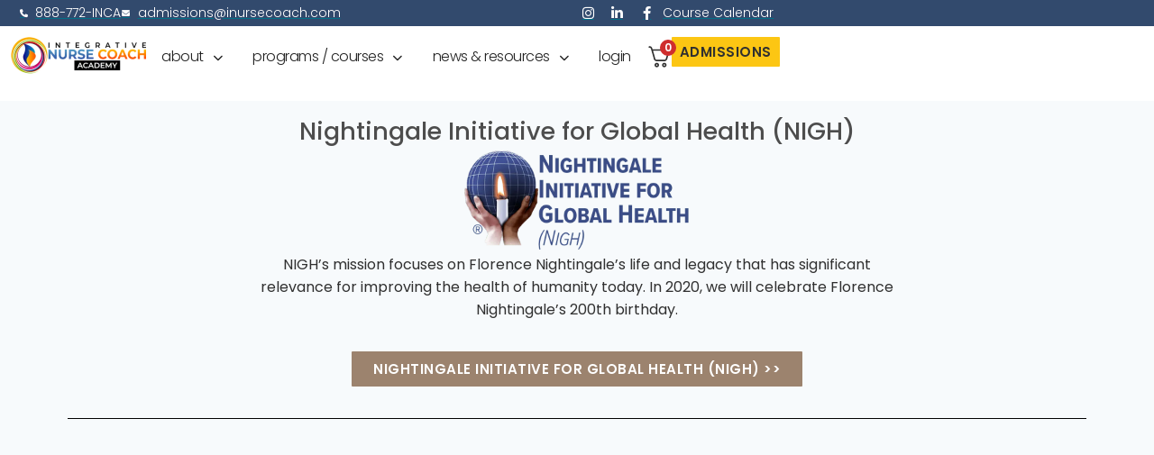

--- FILE ---
content_type: text/html; charset=UTF-8
request_url: https://inursecoach.com/partner/nightingale-initiative-for-global-health/
body_size: 34909
content:
<!doctype html>
<html lang="en-US" prefix="og: https://ogp.me/ns#">
<head>
	<meta charset="UTF-8">
	<meta name="viewport" content="width=device-width, initial-scale=1">
	<link rel="profile" href="https://gmpg.org/xfn/11">
	
<!-- Author Meta Tags by Molongui Authorship Pro, visit: https://www.molongui.com/wordpress-plugin-post-authors -->
<meta name="author" content="Ronald Kanka">
<!-- /Molongui Authorship -->

<script>window._wca = window._wca || [];</script>
<!-- Jetpack Site Verification Tags -->
<meta name="google-site-verification" content="W-0vT5Bu8uvL89hrXCjNxUrR8kR9xwKUnzv1wx8OlDc" />

<!-- Search Engine Optimization by Rank Math PRO - https://rankmath.com/ -->
<title>Nightingale Initiative For Global Health (NIGH) | Integrative Nurse Coach® Academy</title>
<meta name="description" content="NIGH’s mission focuses on Florence Nightingale’s life and legacy that has significant relevance for improving the health of humanity today. In 2020, we will"/>
<meta name="robots" content="follow, index, max-snippet:-1, max-video-preview:-1, max-image-preview:large"/>
<link rel="canonical" href="https://inursecoach.com/partner/nightingale-initiative-for-global-health/" />
<meta property="og:locale" content="en_US" />
<meta property="og:type" content="article" />
<meta property="og:title" content="Nightingale Initiative For Global Health (NIGH) | Integrative Nurse Coach® Academy" />
<meta property="og:description" content="NIGH’s mission focuses on Florence Nightingale’s life and legacy that has significant relevance for improving the health of humanity today. In 2020, we will" />
<meta property="og:url" content="https://inursecoach.com/partner/nightingale-initiative-for-global-health/" />
<meta property="og:site_name" content="Integrative Nurse Coach Academy" />
<meta property="article:publisher" content="https://www.facebook.com/iNurseCoach/" />
<meta property="article:author" content="https://www.facebook.com/iNurseCoach/" />
<meta property="og:updated_time" content="2021-04-20T11:07:20-04:00" />
<meta property="fb:app_id" content="1622877227993735" />
<meta property="og:image" content="https://inursecoach.com/wp-content/uploads/2020/05/nigh-logo-nigh.webp" />
<meta property="og:image:secure_url" content="https://inursecoach.com/wp-content/uploads/2020/05/nigh-logo-nigh.webp" />
<meta property="og:image:width" content="750" />
<meta property="og:image:height" content="350" />
<meta property="og:image:alt" content="nigh logo" />
<meta property="og:image:type" content="image/webp" />
<meta property="article:published_time" content="2021-04-20T09:52:32-04:00" />
<meta property="article:modified_time" content="2021-04-20T11:07:20-04:00" />
<meta name="twitter:card" content="summary_large_image" />
<meta name="twitter:title" content="Nightingale Initiative For Global Health (NIGH) | Integrative Nurse Coach® Academy" />
<meta name="twitter:description" content="NIGH’s mission focuses on Florence Nightingale’s life and legacy that has significant relevance for improving the health of humanity today. In 2020, we will" />
<meta name="twitter:site" content="@inursecoach" />
<meta name="twitter:creator" content="@inursecoach" />
<meta name="twitter:image" content="https://inursecoach.com/wp-content/uploads/2020/05/nigh-logo-nigh.webp" />
<script type="application/ld+json" class="rank-math-schema-pro">{"@context":"https://schema.org","@graph":[{"@type":"Organization","@id":"https://inursecoach.com/#organization","name":"Integrative Nurse Coach Academy","sameAs":["https://www.facebook.com/iNurseCoach/","https://twitter.com/inursecoach"],"logo":{"@type":"ImageObject","@id":"https://inursecoach.com/#logo","url":"https://inursecoach.com/wp-content/uploads/2020/09/logo-academy-inca-website.png","contentUrl":"https://inursecoach.com/wp-content/uploads/2020/09/logo-academy-inca-website.png","caption":"Integrative Nurse Coach Academy","inLanguage":"en-US","width":"600","height":"600"}},{"@type":"WebSite","@id":"https://inursecoach.com/#website","url":"https://inursecoach.com","name":"Integrative Nurse Coach Academy","alternateName":"INCA, Interna\u021bional Nurse Coach Association","publisher":{"@id":"https://inursecoach.com/#organization"},"inLanguage":"en-US"},{"@type":"ImageObject","@id":"https://inursecoach.com/wp-content/uploads/2020/05/nigh-logo-nigh.webp","url":"https://inursecoach.com/wp-content/uploads/2020/05/nigh-logo-nigh.webp","width":"750","height":"350","caption":"nigh logo","inLanguage":"en-US"},{"@type":"BreadcrumbList","@id":"https://inursecoach.com/partner/nightingale-initiative-for-global-health/#breadcrumb","itemListElement":[{"@type":"ListItem","position":"1","item":{"@id":"https://inursecoach.com","name":"Home"}},{"@type":"ListItem","position":"2","item":{"@id":"https://inursecoach.com/partner/nightingale-initiative-for-global-health/","name":"Nightingale Initiative for Global Health (NIGH)"}}]},{"@type":"WebPage","@id":"https://inursecoach.com/partner/nightingale-initiative-for-global-health/#webpage","url":"https://inursecoach.com/partner/nightingale-initiative-for-global-health/","name":"Nightingale Initiative For Global Health (NIGH) | Integrative Nurse Coach\u00ae Academy","datePublished":"2021-04-20T09:52:32-04:00","dateModified":"2021-04-20T11:07:20-04:00","isPartOf":{"@id":"https://inursecoach.com/#website"},"primaryImageOfPage":{"@id":"https://inursecoach.com/wp-content/uploads/2020/05/nigh-logo-nigh.webp"},"inLanguage":"en-US","breadcrumb":{"@id":"https://inursecoach.com/partner/nightingale-initiative-for-global-health/#breadcrumb"}},{"@type":"Person","@id":"#molongui-disabled-link","name":"Ronald Kanka","description":"Ronald D. Kanka is the Director of Business Operations for the International Nurse Coach Association | Integrative Nurse Coach Academy. He previously served as the Program Coordinator of the University of Miami, Miller School of Medicine, Department of Family Medicine and Community Health, Integrative Medicine Division, where he coordinated large conferences (and cruises) on topics such as Clinical Nutrition, Acupuncture, and other complementary therapies. In 2012, Ron met INCA Co-Founder, Susan Luck, at a Clinical Nutrition conference. \u00a0Soon after, he began consulting for INCA as a Program Manager, and was essential in the growth of INCA\u2019s global presence and helped to propel INCA to the forefront of the Nurse Coach movement. \u00a0When Susan Luck and Barbara Dossey\u00a0decided to convert the onsite Integrative Nurse Coach Certificate Program to an online format, they asked Ron and Karen Avino to join them as partners to assist in this large undertaking.","url":"#molongui-disabled-link","image":{"@type":"ImageObject","@id":"https://inursecoach.com/wp-content/uploads/2020/04/RDK-pic-full.png","url":"https://inursecoach.com/wp-content/uploads/2020/04/RDK-pic-full.png","caption":"Ronald Kanka","inLanguage":"en-US"},"worksFor":{"@id":"https://inursecoach.com/#organization"}},{"@type":"Article","headline":"Nightingale Initiative For Global Health (NIGH) | Integrative Nurse Coach\u00ae Academy","datePublished":"2021-04-20T09:52:32-04:00","dateModified":"2021-04-20T11:07:20-04:00","author":{"@id":"#molongui-disabled-link","name":"Ronald Kanka"},"publisher":{"@id":"https://inursecoach.com/#organization"},"description":"NIGH\u2019s mission focuses on Florence Nightingale\u2019s life and legacy that has significant relevance for improving the health of humanity today. In 2020, we will","name":"Nightingale Initiative For Global Health (NIGH) | Integrative Nurse Coach\u00ae Academy","@id":"https://inursecoach.com/partner/nightingale-initiative-for-global-health/#richSnippet","isPartOf":{"@id":"https://inursecoach.com/partner/nightingale-initiative-for-global-health/#webpage"},"image":{"@id":"https://inursecoach.com/wp-content/uploads/2020/05/nigh-logo-nigh.webp"},"inLanguage":"en-US","mainEntityOfPage":{"@id":"https://inursecoach.com/partner/nightingale-initiative-for-global-health/#webpage"}}]}</script>
<!-- /Rank Math WordPress SEO plugin -->

<link rel='dns-prefetch' href='//js.hs-scripts.com' />
<link rel='dns-prefetch' href='//stats.wp.com' />
<link rel="alternate" type="application/rss+xml" title="Integrative Nurse Coach® Academy &raquo; Feed" href="https://inursecoach.com/feed/" />
<link rel="alternate" type="application/rss+xml" title="Integrative Nurse Coach® Academy &raquo; Comments Feed" href="https://inursecoach.com/comments/feed/" />
<link rel="alternate" type="application/rss+xml" title="Integrative Nurse Coach® Academy &raquo; Nightingale Initiative for Global Health (NIGH) Comments Feed" href="https://inursecoach.com/partner/nightingale-initiative-for-global-health/feed/" />
<link rel="alternate" title="oEmbed (JSON)" type="application/json+oembed" href="https://inursecoach.com/wp-json/oembed/1.0/embed?url=https%3A%2F%2Finursecoach.com%2Fpartner%2Fnightingale-initiative-for-global-health%2F" />
<link rel="alternate" title="oEmbed (XML)" type="text/xml+oembed" href="https://inursecoach.com/wp-json/oembed/1.0/embed?url=https%3A%2F%2Finursecoach.com%2Fpartner%2Fnightingale-initiative-for-global-health%2F&#038;format=xml" />
<style id='wp-img-auto-sizes-contain-inline-css'>
img:is([sizes=auto i],[sizes^="auto," i]){contain-intrinsic-size:3000px 1500px}
/*# sourceURL=wp-img-auto-sizes-contain-inline-css */
</style>
<style id='wp-emoji-styles-inline-css'>

	img.wp-smiley, img.emoji {
		display: inline !important;
		border: none !important;
		box-shadow: none !important;
		height: 1em !important;
		width: 1em !important;
		margin: 0 0.07em !important;
		vertical-align: -0.1em !important;
		background: none !important;
		padding: 0 !important;
	}
/*# sourceURL=wp-emoji-styles-inline-css */
</style>
<link rel='stylesheet' id='wp-block-library-css' href='https://inursecoach.com/wp-includes/css/dist/block-library/style.min.css?ver=6.9' media='all' />
<style id='global-styles-inline-css'>
:root{--wp--preset--aspect-ratio--square: 1;--wp--preset--aspect-ratio--4-3: 4/3;--wp--preset--aspect-ratio--3-4: 3/4;--wp--preset--aspect-ratio--3-2: 3/2;--wp--preset--aspect-ratio--2-3: 2/3;--wp--preset--aspect-ratio--16-9: 16/9;--wp--preset--aspect-ratio--9-16: 9/16;--wp--preset--color--black: #000000;--wp--preset--color--cyan-bluish-gray: #abb8c3;--wp--preset--color--white: #ffffff;--wp--preset--color--pale-pink: #f78da7;--wp--preset--color--vivid-red: #cf2e2e;--wp--preset--color--luminous-vivid-orange: #ff6900;--wp--preset--color--luminous-vivid-amber: #fcb900;--wp--preset--color--light-green-cyan: #7bdcb5;--wp--preset--color--vivid-green-cyan: #00d084;--wp--preset--color--pale-cyan-blue: #8ed1fc;--wp--preset--color--vivid-cyan-blue: #0693e3;--wp--preset--color--vivid-purple: #9b51e0;--wp--preset--gradient--vivid-cyan-blue-to-vivid-purple: linear-gradient(135deg,rgb(6,147,227) 0%,rgb(155,81,224) 100%);--wp--preset--gradient--light-green-cyan-to-vivid-green-cyan: linear-gradient(135deg,rgb(122,220,180) 0%,rgb(0,208,130) 100%);--wp--preset--gradient--luminous-vivid-amber-to-luminous-vivid-orange: linear-gradient(135deg,rgb(252,185,0) 0%,rgb(255,105,0) 100%);--wp--preset--gradient--luminous-vivid-orange-to-vivid-red: linear-gradient(135deg,rgb(255,105,0) 0%,rgb(207,46,46) 100%);--wp--preset--gradient--very-light-gray-to-cyan-bluish-gray: linear-gradient(135deg,rgb(238,238,238) 0%,rgb(169,184,195) 100%);--wp--preset--gradient--cool-to-warm-spectrum: linear-gradient(135deg,rgb(74,234,220) 0%,rgb(151,120,209) 20%,rgb(207,42,186) 40%,rgb(238,44,130) 60%,rgb(251,105,98) 80%,rgb(254,248,76) 100%);--wp--preset--gradient--blush-light-purple: linear-gradient(135deg,rgb(255,206,236) 0%,rgb(152,150,240) 100%);--wp--preset--gradient--blush-bordeaux: linear-gradient(135deg,rgb(254,205,165) 0%,rgb(254,45,45) 50%,rgb(107,0,62) 100%);--wp--preset--gradient--luminous-dusk: linear-gradient(135deg,rgb(255,203,112) 0%,rgb(199,81,192) 50%,rgb(65,88,208) 100%);--wp--preset--gradient--pale-ocean: linear-gradient(135deg,rgb(255,245,203) 0%,rgb(182,227,212) 50%,rgb(51,167,181) 100%);--wp--preset--gradient--electric-grass: linear-gradient(135deg,rgb(202,248,128) 0%,rgb(113,206,126) 100%);--wp--preset--gradient--midnight: linear-gradient(135deg,rgb(2,3,129) 0%,rgb(40,116,252) 100%);--wp--preset--font-size--small: 13px;--wp--preset--font-size--medium: 20px;--wp--preset--font-size--large: 36px;--wp--preset--font-size--x-large: 42px;--wp--preset--spacing--20: 0.44rem;--wp--preset--spacing--30: 0.67rem;--wp--preset--spacing--40: 1rem;--wp--preset--spacing--50: 1.5rem;--wp--preset--spacing--60: 2.25rem;--wp--preset--spacing--70: 3.38rem;--wp--preset--spacing--80: 5.06rem;--wp--preset--shadow--natural: 6px 6px 9px rgba(0, 0, 0, 0.2);--wp--preset--shadow--deep: 12px 12px 50px rgba(0, 0, 0, 0.4);--wp--preset--shadow--sharp: 6px 6px 0px rgba(0, 0, 0, 0.2);--wp--preset--shadow--outlined: 6px 6px 0px -3px rgb(255, 255, 255), 6px 6px rgb(0, 0, 0);--wp--preset--shadow--crisp: 6px 6px 0px rgb(0, 0, 0);}:root { --wp--style--global--content-size: 800px;--wp--style--global--wide-size: 1200px; }:where(body) { margin: 0; }.wp-site-blocks > .alignleft { float: left; margin-right: 2em; }.wp-site-blocks > .alignright { float: right; margin-left: 2em; }.wp-site-blocks > .aligncenter { justify-content: center; margin-left: auto; margin-right: auto; }:where(.wp-site-blocks) > * { margin-block-start: 24px; margin-block-end: 0; }:where(.wp-site-blocks) > :first-child { margin-block-start: 0; }:where(.wp-site-blocks) > :last-child { margin-block-end: 0; }:root { --wp--style--block-gap: 24px; }:root :where(.is-layout-flow) > :first-child{margin-block-start: 0;}:root :where(.is-layout-flow) > :last-child{margin-block-end: 0;}:root :where(.is-layout-flow) > *{margin-block-start: 24px;margin-block-end: 0;}:root :where(.is-layout-constrained) > :first-child{margin-block-start: 0;}:root :where(.is-layout-constrained) > :last-child{margin-block-end: 0;}:root :where(.is-layout-constrained) > *{margin-block-start: 24px;margin-block-end: 0;}:root :where(.is-layout-flex){gap: 24px;}:root :where(.is-layout-grid){gap: 24px;}.is-layout-flow > .alignleft{float: left;margin-inline-start: 0;margin-inline-end: 2em;}.is-layout-flow > .alignright{float: right;margin-inline-start: 2em;margin-inline-end: 0;}.is-layout-flow > .aligncenter{margin-left: auto !important;margin-right: auto !important;}.is-layout-constrained > .alignleft{float: left;margin-inline-start: 0;margin-inline-end: 2em;}.is-layout-constrained > .alignright{float: right;margin-inline-start: 2em;margin-inline-end: 0;}.is-layout-constrained > .aligncenter{margin-left: auto !important;margin-right: auto !important;}.is-layout-constrained > :where(:not(.alignleft):not(.alignright):not(.alignfull)){max-width: var(--wp--style--global--content-size);margin-left: auto !important;margin-right: auto !important;}.is-layout-constrained > .alignwide{max-width: var(--wp--style--global--wide-size);}body .is-layout-flex{display: flex;}.is-layout-flex{flex-wrap: wrap;align-items: center;}.is-layout-flex > :is(*, div){margin: 0;}body .is-layout-grid{display: grid;}.is-layout-grid > :is(*, div){margin: 0;}body{padding-top: 0px;padding-right: 0px;padding-bottom: 0px;padding-left: 0px;}a:where(:not(.wp-element-button)){text-decoration: underline;}:root :where(.wp-element-button, .wp-block-button__link){background-color: #32373c;border-width: 0;color: #fff;font-family: inherit;font-size: inherit;font-style: inherit;font-weight: inherit;letter-spacing: inherit;line-height: inherit;padding-top: calc(0.667em + 2px);padding-right: calc(1.333em + 2px);padding-bottom: calc(0.667em + 2px);padding-left: calc(1.333em + 2px);text-decoration: none;text-transform: inherit;}.has-black-color{color: var(--wp--preset--color--black) !important;}.has-cyan-bluish-gray-color{color: var(--wp--preset--color--cyan-bluish-gray) !important;}.has-white-color{color: var(--wp--preset--color--white) !important;}.has-pale-pink-color{color: var(--wp--preset--color--pale-pink) !important;}.has-vivid-red-color{color: var(--wp--preset--color--vivid-red) !important;}.has-luminous-vivid-orange-color{color: var(--wp--preset--color--luminous-vivid-orange) !important;}.has-luminous-vivid-amber-color{color: var(--wp--preset--color--luminous-vivid-amber) !important;}.has-light-green-cyan-color{color: var(--wp--preset--color--light-green-cyan) !important;}.has-vivid-green-cyan-color{color: var(--wp--preset--color--vivid-green-cyan) !important;}.has-pale-cyan-blue-color{color: var(--wp--preset--color--pale-cyan-blue) !important;}.has-vivid-cyan-blue-color{color: var(--wp--preset--color--vivid-cyan-blue) !important;}.has-vivid-purple-color{color: var(--wp--preset--color--vivid-purple) !important;}.has-black-background-color{background-color: var(--wp--preset--color--black) !important;}.has-cyan-bluish-gray-background-color{background-color: var(--wp--preset--color--cyan-bluish-gray) !important;}.has-white-background-color{background-color: var(--wp--preset--color--white) !important;}.has-pale-pink-background-color{background-color: var(--wp--preset--color--pale-pink) !important;}.has-vivid-red-background-color{background-color: var(--wp--preset--color--vivid-red) !important;}.has-luminous-vivid-orange-background-color{background-color: var(--wp--preset--color--luminous-vivid-orange) !important;}.has-luminous-vivid-amber-background-color{background-color: var(--wp--preset--color--luminous-vivid-amber) !important;}.has-light-green-cyan-background-color{background-color: var(--wp--preset--color--light-green-cyan) !important;}.has-vivid-green-cyan-background-color{background-color: var(--wp--preset--color--vivid-green-cyan) !important;}.has-pale-cyan-blue-background-color{background-color: var(--wp--preset--color--pale-cyan-blue) !important;}.has-vivid-cyan-blue-background-color{background-color: var(--wp--preset--color--vivid-cyan-blue) !important;}.has-vivid-purple-background-color{background-color: var(--wp--preset--color--vivid-purple) !important;}.has-black-border-color{border-color: var(--wp--preset--color--black) !important;}.has-cyan-bluish-gray-border-color{border-color: var(--wp--preset--color--cyan-bluish-gray) !important;}.has-white-border-color{border-color: var(--wp--preset--color--white) !important;}.has-pale-pink-border-color{border-color: var(--wp--preset--color--pale-pink) !important;}.has-vivid-red-border-color{border-color: var(--wp--preset--color--vivid-red) !important;}.has-luminous-vivid-orange-border-color{border-color: var(--wp--preset--color--luminous-vivid-orange) !important;}.has-luminous-vivid-amber-border-color{border-color: var(--wp--preset--color--luminous-vivid-amber) !important;}.has-light-green-cyan-border-color{border-color: var(--wp--preset--color--light-green-cyan) !important;}.has-vivid-green-cyan-border-color{border-color: var(--wp--preset--color--vivid-green-cyan) !important;}.has-pale-cyan-blue-border-color{border-color: var(--wp--preset--color--pale-cyan-blue) !important;}.has-vivid-cyan-blue-border-color{border-color: var(--wp--preset--color--vivid-cyan-blue) !important;}.has-vivid-purple-border-color{border-color: var(--wp--preset--color--vivid-purple) !important;}.has-vivid-cyan-blue-to-vivid-purple-gradient-background{background: var(--wp--preset--gradient--vivid-cyan-blue-to-vivid-purple) !important;}.has-light-green-cyan-to-vivid-green-cyan-gradient-background{background: var(--wp--preset--gradient--light-green-cyan-to-vivid-green-cyan) !important;}.has-luminous-vivid-amber-to-luminous-vivid-orange-gradient-background{background: var(--wp--preset--gradient--luminous-vivid-amber-to-luminous-vivid-orange) !important;}.has-luminous-vivid-orange-to-vivid-red-gradient-background{background: var(--wp--preset--gradient--luminous-vivid-orange-to-vivid-red) !important;}.has-very-light-gray-to-cyan-bluish-gray-gradient-background{background: var(--wp--preset--gradient--very-light-gray-to-cyan-bluish-gray) !important;}.has-cool-to-warm-spectrum-gradient-background{background: var(--wp--preset--gradient--cool-to-warm-spectrum) !important;}.has-blush-light-purple-gradient-background{background: var(--wp--preset--gradient--blush-light-purple) !important;}.has-blush-bordeaux-gradient-background{background: var(--wp--preset--gradient--blush-bordeaux) !important;}.has-luminous-dusk-gradient-background{background: var(--wp--preset--gradient--luminous-dusk) !important;}.has-pale-ocean-gradient-background{background: var(--wp--preset--gradient--pale-ocean) !important;}.has-electric-grass-gradient-background{background: var(--wp--preset--gradient--electric-grass) !important;}.has-midnight-gradient-background{background: var(--wp--preset--gradient--midnight) !important;}.has-small-font-size{font-size: var(--wp--preset--font-size--small) !important;}.has-medium-font-size{font-size: var(--wp--preset--font-size--medium) !important;}.has-large-font-size{font-size: var(--wp--preset--font-size--large) !important;}.has-x-large-font-size{font-size: var(--wp--preset--font-size--x-large) !important;}
:root :where(.wp-block-pullquote){font-size: 1.5em;line-height: 1.6;}
/*# sourceURL=global-styles-inline-css */
</style>
<link rel='stylesheet' id='woo-coupon-usage-style-css' href='https://inursecoach.com/wp-content/plugins/woo-coupon-usuage-pro/css/style.css?ver=7.0.0' media='all' />
<link rel='stylesheet' id='hubspot-woocommerce-hpos-compatibility-css' href='https://inursecoach.com/wp-content/plugins/hubspot-woocommerce-hpos-compatibility/public/css/hubspot-woocommerce-hpos-compatibility-public.css?ver=1.0.1' media='all' />
<link rel='stylesheet' id='woocommerce-layout-css' href='https://inursecoach.com/wp-content/plugins/woocommerce/assets/css/woocommerce-layout.css?ver=10.4.3' media='all' />
<style id='woocommerce-layout-inline-css'>

	.infinite-scroll .woocommerce-pagination {
		display: none;
	}
/*# sourceURL=woocommerce-layout-inline-css */
</style>
<link rel='stylesheet' id='woocommerce-smallscreen-css' href='https://inursecoach.com/wp-content/plugins/woocommerce/assets/css/woocommerce-smallscreen.css?ver=10.4.3' media='only screen and (max-width: 768px)' />
<link rel='stylesheet' id='woocommerce-general-css' href='https://inursecoach.com/wp-content/plugins/woocommerce/assets/css/woocommerce.css?ver=10.4.3' media='all' />
<style id='woocommerce-inline-inline-css'>
.woocommerce form .form-row .required { visibility: visible; }
/*# sourceURL=woocommerce-inline-inline-css */
</style>
<link rel='stylesheet' id='dce-style-css' href='https://inursecoach.com/wp-content/plugins/dynamic-content-for-elementor/assets/css/style.min.css?ver=3.4.0' media='all' />
<link rel='stylesheet' id='dce-dynamic-visibility-css' href='https://inursecoach.com/wp-content/plugins/dynamic-content-for-elementor/assets/css/dynamic-visibility.min.css?ver=3.4.0' media='all' />
<link rel='stylesheet' id='dce-tooltip-css' href='https://inursecoach.com/wp-content/plugins/dynamic-content-for-elementor/assets/css/tooltip.min.css?ver=3.4.0' media='all' />
<link rel='stylesheet' id='hello-elementor-theme-style-css' href='https://inursecoach.com/wp-content/themes/hello-elementor/assets/css/theme.css?ver=3.4.6' media='all' />
<link rel='stylesheet' id='hello-elementor-child-style-css' href='https://inursecoach.com/wp-content/themes/hello-theme-child-master/style.css?ver=1.0.0' media='all' />
<link rel='stylesheet' id='hello-elementor-css' href='https://inursecoach.com/wp-content/themes/hello-elementor/assets/css/reset.css?ver=3.4.6' media='all' />
<link rel='stylesheet' id='hello-elementor-header-footer-css' href='https://inursecoach.com/wp-content/themes/hello-elementor/assets/css/header-footer.css?ver=3.4.6' media='all' />
<link rel='stylesheet' id='elementor-frontend-css' href='https://inursecoach.com/wp-content/uploads/elementor/css/custom-frontend.min.css?ver=1769714526' media='all' />
<style id='elementor-frontend-inline-css'>
@-webkit-keyframes ha_fadeIn{0%{opacity:0}to{opacity:1}}@keyframes ha_fadeIn{0%{opacity:0}to{opacity:1}}@-webkit-keyframes ha_zoomIn{0%{opacity:0;-webkit-transform:scale3d(.3,.3,.3);transform:scale3d(.3,.3,.3)}50%{opacity:1}}@keyframes ha_zoomIn{0%{opacity:0;-webkit-transform:scale3d(.3,.3,.3);transform:scale3d(.3,.3,.3)}50%{opacity:1}}@-webkit-keyframes ha_rollIn{0%{opacity:0;-webkit-transform:translate3d(-100%,0,0) rotate3d(0,0,1,-120deg);transform:translate3d(-100%,0,0) rotate3d(0,0,1,-120deg)}to{opacity:1}}@keyframes ha_rollIn{0%{opacity:0;-webkit-transform:translate3d(-100%,0,0) rotate3d(0,0,1,-120deg);transform:translate3d(-100%,0,0) rotate3d(0,0,1,-120deg)}to{opacity:1}}@-webkit-keyframes ha_bounce{0%,20%,53%,to{-webkit-animation-timing-function:cubic-bezier(.215,.61,.355,1);animation-timing-function:cubic-bezier(.215,.61,.355,1)}40%,43%{-webkit-transform:translate3d(0,-30px,0) scaleY(1.1);transform:translate3d(0,-30px,0) scaleY(1.1);-webkit-animation-timing-function:cubic-bezier(.755,.05,.855,.06);animation-timing-function:cubic-bezier(.755,.05,.855,.06)}70%{-webkit-transform:translate3d(0,-15px,0) scaleY(1.05);transform:translate3d(0,-15px,0) scaleY(1.05);-webkit-animation-timing-function:cubic-bezier(.755,.05,.855,.06);animation-timing-function:cubic-bezier(.755,.05,.855,.06)}80%{-webkit-transition-timing-function:cubic-bezier(.215,.61,.355,1);transition-timing-function:cubic-bezier(.215,.61,.355,1);-webkit-transform:translate3d(0,0,0) scaleY(.95);transform:translate3d(0,0,0) scaleY(.95)}90%{-webkit-transform:translate3d(0,-4px,0) scaleY(1.02);transform:translate3d(0,-4px,0) scaleY(1.02)}}@keyframes ha_bounce{0%,20%,53%,to{-webkit-animation-timing-function:cubic-bezier(.215,.61,.355,1);animation-timing-function:cubic-bezier(.215,.61,.355,1)}40%,43%{-webkit-transform:translate3d(0,-30px,0) scaleY(1.1);transform:translate3d(0,-30px,0) scaleY(1.1);-webkit-animation-timing-function:cubic-bezier(.755,.05,.855,.06);animation-timing-function:cubic-bezier(.755,.05,.855,.06)}70%{-webkit-transform:translate3d(0,-15px,0) scaleY(1.05);transform:translate3d(0,-15px,0) scaleY(1.05);-webkit-animation-timing-function:cubic-bezier(.755,.05,.855,.06);animation-timing-function:cubic-bezier(.755,.05,.855,.06)}80%{-webkit-transition-timing-function:cubic-bezier(.215,.61,.355,1);transition-timing-function:cubic-bezier(.215,.61,.355,1);-webkit-transform:translate3d(0,0,0) scaleY(.95);transform:translate3d(0,0,0) scaleY(.95)}90%{-webkit-transform:translate3d(0,-4px,0) scaleY(1.02);transform:translate3d(0,-4px,0) scaleY(1.02)}}@-webkit-keyframes ha_bounceIn{0%,20%,40%,60%,80%,to{-webkit-animation-timing-function:cubic-bezier(.215,.61,.355,1);animation-timing-function:cubic-bezier(.215,.61,.355,1)}0%{opacity:0;-webkit-transform:scale3d(.3,.3,.3);transform:scale3d(.3,.3,.3)}20%{-webkit-transform:scale3d(1.1,1.1,1.1);transform:scale3d(1.1,1.1,1.1)}40%{-webkit-transform:scale3d(.9,.9,.9);transform:scale3d(.9,.9,.9)}60%{opacity:1;-webkit-transform:scale3d(1.03,1.03,1.03);transform:scale3d(1.03,1.03,1.03)}80%{-webkit-transform:scale3d(.97,.97,.97);transform:scale3d(.97,.97,.97)}to{opacity:1}}@keyframes ha_bounceIn{0%,20%,40%,60%,80%,to{-webkit-animation-timing-function:cubic-bezier(.215,.61,.355,1);animation-timing-function:cubic-bezier(.215,.61,.355,1)}0%{opacity:0;-webkit-transform:scale3d(.3,.3,.3);transform:scale3d(.3,.3,.3)}20%{-webkit-transform:scale3d(1.1,1.1,1.1);transform:scale3d(1.1,1.1,1.1)}40%{-webkit-transform:scale3d(.9,.9,.9);transform:scale3d(.9,.9,.9)}60%{opacity:1;-webkit-transform:scale3d(1.03,1.03,1.03);transform:scale3d(1.03,1.03,1.03)}80%{-webkit-transform:scale3d(.97,.97,.97);transform:scale3d(.97,.97,.97)}to{opacity:1}}@-webkit-keyframes ha_flipInX{0%{opacity:0;-webkit-transform:perspective(400px) rotate3d(1,0,0,90deg);transform:perspective(400px) rotate3d(1,0,0,90deg);-webkit-animation-timing-function:ease-in;animation-timing-function:ease-in}40%{-webkit-transform:perspective(400px) rotate3d(1,0,0,-20deg);transform:perspective(400px) rotate3d(1,0,0,-20deg);-webkit-animation-timing-function:ease-in;animation-timing-function:ease-in}60%{opacity:1;-webkit-transform:perspective(400px) rotate3d(1,0,0,10deg);transform:perspective(400px) rotate3d(1,0,0,10deg)}80%{-webkit-transform:perspective(400px) rotate3d(1,0,0,-5deg);transform:perspective(400px) rotate3d(1,0,0,-5deg)}}@keyframes ha_flipInX{0%{opacity:0;-webkit-transform:perspective(400px) rotate3d(1,0,0,90deg);transform:perspective(400px) rotate3d(1,0,0,90deg);-webkit-animation-timing-function:ease-in;animation-timing-function:ease-in}40%{-webkit-transform:perspective(400px) rotate3d(1,0,0,-20deg);transform:perspective(400px) rotate3d(1,0,0,-20deg);-webkit-animation-timing-function:ease-in;animation-timing-function:ease-in}60%{opacity:1;-webkit-transform:perspective(400px) rotate3d(1,0,0,10deg);transform:perspective(400px) rotate3d(1,0,0,10deg)}80%{-webkit-transform:perspective(400px) rotate3d(1,0,0,-5deg);transform:perspective(400px) rotate3d(1,0,0,-5deg)}}@-webkit-keyframes ha_flipInY{0%{opacity:0;-webkit-transform:perspective(400px) rotate3d(0,1,0,90deg);transform:perspective(400px) rotate3d(0,1,0,90deg);-webkit-animation-timing-function:ease-in;animation-timing-function:ease-in}40%{-webkit-transform:perspective(400px) rotate3d(0,1,0,-20deg);transform:perspective(400px) rotate3d(0,1,0,-20deg);-webkit-animation-timing-function:ease-in;animation-timing-function:ease-in}60%{opacity:1;-webkit-transform:perspective(400px) rotate3d(0,1,0,10deg);transform:perspective(400px) rotate3d(0,1,0,10deg)}80%{-webkit-transform:perspective(400px) rotate3d(0,1,0,-5deg);transform:perspective(400px) rotate3d(0,1,0,-5deg)}}@keyframes ha_flipInY{0%{opacity:0;-webkit-transform:perspective(400px) rotate3d(0,1,0,90deg);transform:perspective(400px) rotate3d(0,1,0,90deg);-webkit-animation-timing-function:ease-in;animation-timing-function:ease-in}40%{-webkit-transform:perspective(400px) rotate3d(0,1,0,-20deg);transform:perspective(400px) rotate3d(0,1,0,-20deg);-webkit-animation-timing-function:ease-in;animation-timing-function:ease-in}60%{opacity:1;-webkit-transform:perspective(400px) rotate3d(0,1,0,10deg);transform:perspective(400px) rotate3d(0,1,0,10deg)}80%{-webkit-transform:perspective(400px) rotate3d(0,1,0,-5deg);transform:perspective(400px) rotate3d(0,1,0,-5deg)}}@-webkit-keyframes ha_swing{20%{-webkit-transform:rotate3d(0,0,1,15deg);transform:rotate3d(0,0,1,15deg)}40%{-webkit-transform:rotate3d(0,0,1,-10deg);transform:rotate3d(0,0,1,-10deg)}60%{-webkit-transform:rotate3d(0,0,1,5deg);transform:rotate3d(0,0,1,5deg)}80%{-webkit-transform:rotate3d(0,0,1,-5deg);transform:rotate3d(0,0,1,-5deg)}}@keyframes ha_swing{20%{-webkit-transform:rotate3d(0,0,1,15deg);transform:rotate3d(0,0,1,15deg)}40%{-webkit-transform:rotate3d(0,0,1,-10deg);transform:rotate3d(0,0,1,-10deg)}60%{-webkit-transform:rotate3d(0,0,1,5deg);transform:rotate3d(0,0,1,5deg)}80%{-webkit-transform:rotate3d(0,0,1,-5deg);transform:rotate3d(0,0,1,-5deg)}}@-webkit-keyframes ha_slideInDown{0%{visibility:visible;-webkit-transform:translate3d(0,-100%,0);transform:translate3d(0,-100%,0)}}@keyframes ha_slideInDown{0%{visibility:visible;-webkit-transform:translate3d(0,-100%,0);transform:translate3d(0,-100%,0)}}@-webkit-keyframes ha_slideInUp{0%{visibility:visible;-webkit-transform:translate3d(0,100%,0);transform:translate3d(0,100%,0)}}@keyframes ha_slideInUp{0%{visibility:visible;-webkit-transform:translate3d(0,100%,0);transform:translate3d(0,100%,0)}}@-webkit-keyframes ha_slideInLeft{0%{visibility:visible;-webkit-transform:translate3d(-100%,0,0);transform:translate3d(-100%,0,0)}}@keyframes ha_slideInLeft{0%{visibility:visible;-webkit-transform:translate3d(-100%,0,0);transform:translate3d(-100%,0,0)}}@-webkit-keyframes ha_slideInRight{0%{visibility:visible;-webkit-transform:translate3d(100%,0,0);transform:translate3d(100%,0,0)}}@keyframes ha_slideInRight{0%{visibility:visible;-webkit-transform:translate3d(100%,0,0);transform:translate3d(100%,0,0)}}.ha_fadeIn{-webkit-animation-name:ha_fadeIn;animation-name:ha_fadeIn}.ha_zoomIn{-webkit-animation-name:ha_zoomIn;animation-name:ha_zoomIn}.ha_rollIn{-webkit-animation-name:ha_rollIn;animation-name:ha_rollIn}.ha_bounce{-webkit-transform-origin:center bottom;-ms-transform-origin:center bottom;transform-origin:center bottom;-webkit-animation-name:ha_bounce;animation-name:ha_bounce}.ha_bounceIn{-webkit-animation-name:ha_bounceIn;animation-name:ha_bounceIn;-webkit-animation-duration:.75s;-webkit-animation-duration:calc(var(--animate-duration)*.75);animation-duration:.75s;animation-duration:calc(var(--animate-duration)*.75)}.ha_flipInX,.ha_flipInY{-webkit-animation-name:ha_flipInX;animation-name:ha_flipInX;-webkit-backface-visibility:visible!important;backface-visibility:visible!important}.ha_flipInY{-webkit-animation-name:ha_flipInY;animation-name:ha_flipInY}.ha_swing{-webkit-transform-origin:top center;-ms-transform-origin:top center;transform-origin:top center;-webkit-animation-name:ha_swing;animation-name:ha_swing}.ha_slideInDown{-webkit-animation-name:ha_slideInDown;animation-name:ha_slideInDown}.ha_slideInUp{-webkit-animation-name:ha_slideInUp;animation-name:ha_slideInUp}.ha_slideInLeft{-webkit-animation-name:ha_slideInLeft;animation-name:ha_slideInLeft}.ha_slideInRight{-webkit-animation-name:ha_slideInRight;animation-name:ha_slideInRight}.ha-css-transform-yes{-webkit-transition-duration:var(--ha-tfx-transition-duration, .2s);transition-duration:var(--ha-tfx-transition-duration, .2s);-webkit-transition-property:-webkit-transform;transition-property:transform;transition-property:transform,-webkit-transform;-webkit-transform:translate(var(--ha-tfx-translate-x, 0),var(--ha-tfx-translate-y, 0)) scale(var(--ha-tfx-scale-x, 1),var(--ha-tfx-scale-y, 1)) skew(var(--ha-tfx-skew-x, 0),var(--ha-tfx-skew-y, 0)) rotateX(var(--ha-tfx-rotate-x, 0)) rotateY(var(--ha-tfx-rotate-y, 0)) rotateZ(var(--ha-tfx-rotate-z, 0));transform:translate(var(--ha-tfx-translate-x, 0),var(--ha-tfx-translate-y, 0)) scale(var(--ha-tfx-scale-x, 1),var(--ha-tfx-scale-y, 1)) skew(var(--ha-tfx-skew-x, 0),var(--ha-tfx-skew-y, 0)) rotateX(var(--ha-tfx-rotate-x, 0)) rotateY(var(--ha-tfx-rotate-y, 0)) rotateZ(var(--ha-tfx-rotate-z, 0))}.ha-css-transform-yes:hover{-webkit-transform:translate(var(--ha-tfx-translate-x-hover, var(--ha-tfx-translate-x, 0)),var(--ha-tfx-translate-y-hover, var(--ha-tfx-translate-y, 0))) scale(var(--ha-tfx-scale-x-hover, var(--ha-tfx-scale-x, 1)),var(--ha-tfx-scale-y-hover, var(--ha-tfx-scale-y, 1))) skew(var(--ha-tfx-skew-x-hover, var(--ha-tfx-skew-x, 0)),var(--ha-tfx-skew-y-hover, var(--ha-tfx-skew-y, 0))) rotateX(var(--ha-tfx-rotate-x-hover, var(--ha-tfx-rotate-x, 0))) rotateY(var(--ha-tfx-rotate-y-hover, var(--ha-tfx-rotate-y, 0))) rotateZ(var(--ha-tfx-rotate-z-hover, var(--ha-tfx-rotate-z, 0)));transform:translate(var(--ha-tfx-translate-x-hover, var(--ha-tfx-translate-x, 0)),var(--ha-tfx-translate-y-hover, var(--ha-tfx-translate-y, 0))) scale(var(--ha-tfx-scale-x-hover, var(--ha-tfx-scale-x, 1)),var(--ha-tfx-scale-y-hover, var(--ha-tfx-scale-y, 1))) skew(var(--ha-tfx-skew-x-hover, var(--ha-tfx-skew-x, 0)),var(--ha-tfx-skew-y-hover, var(--ha-tfx-skew-y, 0))) rotateX(var(--ha-tfx-rotate-x-hover, var(--ha-tfx-rotate-x, 0))) rotateY(var(--ha-tfx-rotate-y-hover, var(--ha-tfx-rotate-y, 0))) rotateZ(var(--ha-tfx-rotate-z-hover, var(--ha-tfx-rotate-z, 0)))}.happy-addon>.elementor-widget-container{word-wrap:break-word;overflow-wrap:break-word}.happy-addon>.elementor-widget-container,.happy-addon>.elementor-widget-container *{-webkit-box-sizing:border-box;box-sizing:border-box}.happy-addon:not(:has(.elementor-widget-container)),.happy-addon:not(:has(.elementor-widget-container)) *{-webkit-box-sizing:border-box;box-sizing:border-box;word-wrap:break-word;overflow-wrap:break-word}.happy-addon p:empty{display:none}.happy-addon .elementor-inline-editing{min-height:auto!important}.happy-addon-pro img{max-width:100%;height:auto;-o-object-fit:cover;object-fit:cover}.ha-screen-reader-text{position:absolute;overflow:hidden;clip:rect(1px,1px,1px,1px);margin:-1px;padding:0;width:1px;height:1px;border:0;word-wrap:normal!important;-webkit-clip-path:inset(50%);clip-path:inset(50%)}.ha-has-bg-overlay>.elementor-widget-container{position:relative;z-index:1}.ha-has-bg-overlay>.elementor-widget-container:before{position:absolute;top:0;left:0;z-index:-1;width:100%;height:100%;content:""}.ha-has-bg-overlay:not(:has(.elementor-widget-container)){position:relative;z-index:1}.ha-has-bg-overlay:not(:has(.elementor-widget-container)):before{position:absolute;top:0;left:0;z-index:-1;width:100%;height:100%;content:""}.ha-popup--is-enabled .ha-js-popup,.ha-popup--is-enabled .ha-js-popup img{cursor:-webkit-zoom-in!important;cursor:zoom-in!important}.mfp-wrap .mfp-arrow,.mfp-wrap .mfp-close{background-color:transparent}.mfp-wrap .mfp-arrow:focus,.mfp-wrap .mfp-close:focus{outline-width:thin}.ha-advanced-tooltip-enable{position:relative;cursor:pointer;--ha-tooltip-arrow-color:black;--ha-tooltip-arrow-distance:0}.ha-advanced-tooltip-enable .ha-advanced-tooltip-content{position:absolute;z-index:999;display:none;padding:5px 0;width:120px;height:auto;border-radius:6px;background-color:#000;color:#fff;text-align:center;opacity:0}.ha-advanced-tooltip-enable .ha-advanced-tooltip-content::after{position:absolute;border-width:5px;border-style:solid;content:""}.ha-advanced-tooltip-enable .ha-advanced-tooltip-content.no-arrow::after{visibility:hidden}.ha-advanced-tooltip-enable .ha-advanced-tooltip-content.show{display:inline-block;opacity:1}.ha-advanced-tooltip-enable.ha-advanced-tooltip-top .ha-advanced-tooltip-content,body[data-elementor-device-mode=tablet] .ha-advanced-tooltip-enable.ha-advanced-tooltip-tablet-top .ha-advanced-tooltip-content{top:unset;right:0;bottom:calc(101% + var(--ha-tooltip-arrow-distance));left:0;margin:0 auto}.ha-advanced-tooltip-enable.ha-advanced-tooltip-top .ha-advanced-tooltip-content::after,body[data-elementor-device-mode=tablet] .ha-advanced-tooltip-enable.ha-advanced-tooltip-tablet-top .ha-advanced-tooltip-content::after{top:100%;right:unset;bottom:unset;left:50%;border-color:var(--ha-tooltip-arrow-color) transparent transparent transparent;-webkit-transform:translateX(-50%);-ms-transform:translateX(-50%);transform:translateX(-50%)}.ha-advanced-tooltip-enable.ha-advanced-tooltip-bottom .ha-advanced-tooltip-content,body[data-elementor-device-mode=tablet] .ha-advanced-tooltip-enable.ha-advanced-tooltip-tablet-bottom .ha-advanced-tooltip-content{top:calc(101% + var(--ha-tooltip-arrow-distance));right:0;bottom:unset;left:0;margin:0 auto}.ha-advanced-tooltip-enable.ha-advanced-tooltip-bottom .ha-advanced-tooltip-content::after,body[data-elementor-device-mode=tablet] .ha-advanced-tooltip-enable.ha-advanced-tooltip-tablet-bottom .ha-advanced-tooltip-content::after{top:unset;right:unset;bottom:100%;left:50%;border-color:transparent transparent var(--ha-tooltip-arrow-color) transparent;-webkit-transform:translateX(-50%);-ms-transform:translateX(-50%);transform:translateX(-50%)}.ha-advanced-tooltip-enable.ha-advanced-tooltip-left .ha-advanced-tooltip-content,body[data-elementor-device-mode=tablet] .ha-advanced-tooltip-enable.ha-advanced-tooltip-tablet-left .ha-advanced-tooltip-content{top:50%;right:calc(101% + var(--ha-tooltip-arrow-distance));bottom:unset;left:unset;-webkit-transform:translateY(-50%);-ms-transform:translateY(-50%);transform:translateY(-50%)}.ha-advanced-tooltip-enable.ha-advanced-tooltip-left .ha-advanced-tooltip-content::after,body[data-elementor-device-mode=tablet] .ha-advanced-tooltip-enable.ha-advanced-tooltip-tablet-left .ha-advanced-tooltip-content::after{top:50%;right:unset;bottom:unset;left:100%;border-color:transparent transparent transparent var(--ha-tooltip-arrow-color);-webkit-transform:translateY(-50%);-ms-transform:translateY(-50%);transform:translateY(-50%)}.ha-advanced-tooltip-enable.ha-advanced-tooltip-right .ha-advanced-tooltip-content,body[data-elementor-device-mode=tablet] .ha-advanced-tooltip-enable.ha-advanced-tooltip-tablet-right .ha-advanced-tooltip-content{top:50%;right:unset;bottom:unset;left:calc(101% + var(--ha-tooltip-arrow-distance));-webkit-transform:translateY(-50%);-ms-transform:translateY(-50%);transform:translateY(-50%)}.ha-advanced-tooltip-enable.ha-advanced-tooltip-right .ha-advanced-tooltip-content::after,body[data-elementor-device-mode=tablet] .ha-advanced-tooltip-enable.ha-advanced-tooltip-tablet-right .ha-advanced-tooltip-content::after{top:50%;right:100%;bottom:unset;left:unset;border-color:transparent var(--ha-tooltip-arrow-color) transparent transparent;-webkit-transform:translateY(-50%);-ms-transform:translateY(-50%);transform:translateY(-50%)}body[data-elementor-device-mode=mobile] .ha-advanced-tooltip-enable.ha-advanced-tooltip-mobile-top .ha-advanced-tooltip-content{top:unset;right:0;bottom:calc(101% + var(--ha-tooltip-arrow-distance));left:0;margin:0 auto}body[data-elementor-device-mode=mobile] .ha-advanced-tooltip-enable.ha-advanced-tooltip-mobile-top .ha-advanced-tooltip-content::after{top:100%;right:unset;bottom:unset;left:50%;border-color:var(--ha-tooltip-arrow-color) transparent transparent transparent;-webkit-transform:translateX(-50%);-ms-transform:translateX(-50%);transform:translateX(-50%)}body[data-elementor-device-mode=mobile] .ha-advanced-tooltip-enable.ha-advanced-tooltip-mobile-bottom .ha-advanced-tooltip-content{top:calc(101% + var(--ha-tooltip-arrow-distance));right:0;bottom:unset;left:0;margin:0 auto}body[data-elementor-device-mode=mobile] .ha-advanced-tooltip-enable.ha-advanced-tooltip-mobile-bottom .ha-advanced-tooltip-content::after{top:unset;right:unset;bottom:100%;left:50%;border-color:transparent transparent var(--ha-tooltip-arrow-color) transparent;-webkit-transform:translateX(-50%);-ms-transform:translateX(-50%);transform:translateX(-50%)}body[data-elementor-device-mode=mobile] .ha-advanced-tooltip-enable.ha-advanced-tooltip-mobile-left .ha-advanced-tooltip-content{top:50%;right:calc(101% + var(--ha-tooltip-arrow-distance));bottom:unset;left:unset;-webkit-transform:translateY(-50%);-ms-transform:translateY(-50%);transform:translateY(-50%)}body[data-elementor-device-mode=mobile] .ha-advanced-tooltip-enable.ha-advanced-tooltip-mobile-left .ha-advanced-tooltip-content::after{top:50%;right:unset;bottom:unset;left:100%;border-color:transparent transparent transparent var(--ha-tooltip-arrow-color);-webkit-transform:translateY(-50%);-ms-transform:translateY(-50%);transform:translateY(-50%)}body[data-elementor-device-mode=mobile] .ha-advanced-tooltip-enable.ha-advanced-tooltip-mobile-right .ha-advanced-tooltip-content{top:50%;right:unset;bottom:unset;left:calc(101% + var(--ha-tooltip-arrow-distance));-webkit-transform:translateY(-50%);-ms-transform:translateY(-50%);transform:translateY(-50%)}body[data-elementor-device-mode=mobile] .ha-advanced-tooltip-enable.ha-advanced-tooltip-mobile-right .ha-advanced-tooltip-content::after{top:50%;right:100%;bottom:unset;left:unset;border-color:transparent var(--ha-tooltip-arrow-color) transparent transparent;-webkit-transform:translateY(-50%);-ms-transform:translateY(-50%);transform:translateY(-50%)}body.elementor-editor-active .happy-addon.ha-gravityforms .gform_wrapper{display:block!important}.ha-scroll-to-top-wrap.ha-scroll-to-top-hide{display:none}.ha-scroll-to-top-wrap.edit-mode,.ha-scroll-to-top-wrap.single-page-off{display:none!important}.ha-scroll-to-top-button{position:fixed;right:15px;bottom:15px;z-index:9999;display:-webkit-box;display:-webkit-flex;display:-ms-flexbox;display:flex;-webkit-box-align:center;-webkit-align-items:center;align-items:center;-ms-flex-align:center;-webkit-box-pack:center;-ms-flex-pack:center;-webkit-justify-content:center;justify-content:center;width:50px;height:50px;border-radius:50px;background-color:#5636d1;color:#fff;text-align:center;opacity:1;cursor:pointer;-webkit-transition:all .3s;transition:all .3s}.ha-scroll-to-top-button i{color:#fff;font-size:16px}.ha-scroll-to-top-button:hover{background-color:#e2498a}.ha-particle-wrapper{position:absolute;top:0;left:0;width:100%;height:100%}.ha-floating-element{position:fixed;z-index:999}.ha-floating-element-align-top-left .ha-floating-element{top:0;left:0}.ha-floating-element-align-top-right .ha-floating-element{top:0;right:0}.ha-floating-element-align-top-center .ha-floating-element{top:0;left:50%;-webkit-transform:translateX(-50%);-ms-transform:translateX(-50%);transform:translateX(-50%)}.ha-floating-element-align-middle-left .ha-floating-element{top:50%;left:0;-webkit-transform:translateY(-50%);-ms-transform:translateY(-50%);transform:translateY(-50%)}.ha-floating-element-align-middle-right .ha-floating-element{top:50%;right:0;-webkit-transform:translateY(-50%);-ms-transform:translateY(-50%);transform:translateY(-50%)}.ha-floating-element-align-bottom-left .ha-floating-element{bottom:0;left:0}.ha-floating-element-align-bottom-right .ha-floating-element{right:0;bottom:0}.ha-floating-element-align-bottom-center .ha-floating-element{bottom:0;left:50%;-webkit-transform:translateX(-50%);-ms-transform:translateX(-50%);transform:translateX(-50%)}.ha-editor-placeholder{padding:20px;border:5px double #f1f1f1;background:#f8f8f8;text-align:center;opacity:.5}.ha-editor-placeholder-title{margin-top:0;margin-bottom:8px;font-weight:700;font-size:16px}.ha-editor-placeholder-content{margin:0;font-size:12px}.ha-p-relative{position:relative}.ha-p-absolute{position:absolute}.ha-p-fixed{position:fixed}.ha-w-1{width:1%}.ha-h-1{height:1%}.ha-w-2{width:2%}.ha-h-2{height:2%}.ha-w-3{width:3%}.ha-h-3{height:3%}.ha-w-4{width:4%}.ha-h-4{height:4%}.ha-w-5{width:5%}.ha-h-5{height:5%}.ha-w-6{width:6%}.ha-h-6{height:6%}.ha-w-7{width:7%}.ha-h-7{height:7%}.ha-w-8{width:8%}.ha-h-8{height:8%}.ha-w-9{width:9%}.ha-h-9{height:9%}.ha-w-10{width:10%}.ha-h-10{height:10%}.ha-w-11{width:11%}.ha-h-11{height:11%}.ha-w-12{width:12%}.ha-h-12{height:12%}.ha-w-13{width:13%}.ha-h-13{height:13%}.ha-w-14{width:14%}.ha-h-14{height:14%}.ha-w-15{width:15%}.ha-h-15{height:15%}.ha-w-16{width:16%}.ha-h-16{height:16%}.ha-w-17{width:17%}.ha-h-17{height:17%}.ha-w-18{width:18%}.ha-h-18{height:18%}.ha-w-19{width:19%}.ha-h-19{height:19%}.ha-w-20{width:20%}.ha-h-20{height:20%}.ha-w-21{width:21%}.ha-h-21{height:21%}.ha-w-22{width:22%}.ha-h-22{height:22%}.ha-w-23{width:23%}.ha-h-23{height:23%}.ha-w-24{width:24%}.ha-h-24{height:24%}.ha-w-25{width:25%}.ha-h-25{height:25%}.ha-w-26{width:26%}.ha-h-26{height:26%}.ha-w-27{width:27%}.ha-h-27{height:27%}.ha-w-28{width:28%}.ha-h-28{height:28%}.ha-w-29{width:29%}.ha-h-29{height:29%}.ha-w-30{width:30%}.ha-h-30{height:30%}.ha-w-31{width:31%}.ha-h-31{height:31%}.ha-w-32{width:32%}.ha-h-32{height:32%}.ha-w-33{width:33%}.ha-h-33{height:33%}.ha-w-34{width:34%}.ha-h-34{height:34%}.ha-w-35{width:35%}.ha-h-35{height:35%}.ha-w-36{width:36%}.ha-h-36{height:36%}.ha-w-37{width:37%}.ha-h-37{height:37%}.ha-w-38{width:38%}.ha-h-38{height:38%}.ha-w-39{width:39%}.ha-h-39{height:39%}.ha-w-40{width:40%}.ha-h-40{height:40%}.ha-w-41{width:41%}.ha-h-41{height:41%}.ha-w-42{width:42%}.ha-h-42{height:42%}.ha-w-43{width:43%}.ha-h-43{height:43%}.ha-w-44{width:44%}.ha-h-44{height:44%}.ha-w-45{width:45%}.ha-h-45{height:45%}.ha-w-46{width:46%}.ha-h-46{height:46%}.ha-w-47{width:47%}.ha-h-47{height:47%}.ha-w-48{width:48%}.ha-h-48{height:48%}.ha-w-49{width:49%}.ha-h-49{height:49%}.ha-w-50{width:50%}.ha-h-50{height:50%}.ha-w-51{width:51%}.ha-h-51{height:51%}.ha-w-52{width:52%}.ha-h-52{height:52%}.ha-w-53{width:53%}.ha-h-53{height:53%}.ha-w-54{width:54%}.ha-h-54{height:54%}.ha-w-55{width:55%}.ha-h-55{height:55%}.ha-w-56{width:56%}.ha-h-56{height:56%}.ha-w-57{width:57%}.ha-h-57{height:57%}.ha-w-58{width:58%}.ha-h-58{height:58%}.ha-w-59{width:59%}.ha-h-59{height:59%}.ha-w-60{width:60%}.ha-h-60{height:60%}.ha-w-61{width:61%}.ha-h-61{height:61%}.ha-w-62{width:62%}.ha-h-62{height:62%}.ha-w-63{width:63%}.ha-h-63{height:63%}.ha-w-64{width:64%}.ha-h-64{height:64%}.ha-w-65{width:65%}.ha-h-65{height:65%}.ha-w-66{width:66%}.ha-h-66{height:66%}.ha-w-67{width:67%}.ha-h-67{height:67%}.ha-w-68{width:68%}.ha-h-68{height:68%}.ha-w-69{width:69%}.ha-h-69{height:69%}.ha-w-70{width:70%}.ha-h-70{height:70%}.ha-w-71{width:71%}.ha-h-71{height:71%}.ha-w-72{width:72%}.ha-h-72{height:72%}.ha-w-73{width:73%}.ha-h-73{height:73%}.ha-w-74{width:74%}.ha-h-74{height:74%}.ha-w-75{width:75%}.ha-h-75{height:75%}.ha-w-76{width:76%}.ha-h-76{height:76%}.ha-w-77{width:77%}.ha-h-77{height:77%}.ha-w-78{width:78%}.ha-h-78{height:78%}.ha-w-79{width:79%}.ha-h-79{height:79%}.ha-w-80{width:80%}.ha-h-80{height:80%}.ha-w-81{width:81%}.ha-h-81{height:81%}.ha-w-82{width:82%}.ha-h-82{height:82%}.ha-w-83{width:83%}.ha-h-83{height:83%}.ha-w-84{width:84%}.ha-h-84{height:84%}.ha-w-85{width:85%}.ha-h-85{height:85%}.ha-w-86{width:86%}.ha-h-86{height:86%}.ha-w-87{width:87%}.ha-h-87{height:87%}.ha-w-88{width:88%}.ha-h-88{height:88%}.ha-w-89{width:89%}.ha-h-89{height:89%}.ha-w-90{width:90%}.ha-h-90{height:90%}.ha-w-91{width:91%}.ha-h-91{height:91%}.ha-w-92{width:92%}.ha-h-92{height:92%}.ha-w-93{width:93%}.ha-h-93{height:93%}.ha-w-94{width:94%}.ha-h-94{height:94%}.ha-w-95{width:95%}.ha-h-95{height:95%}.ha-w-96{width:96%}.ha-h-96{height:96%}.ha-w-97{width:97%}.ha-h-97{height:97%}.ha-w-98{width:98%}.ha-h-98{height:98%}.ha-w-99{width:99%}.ha-h-99{height:99%}.ha-multi-layer-parallax--yes .ha-multi-layer-parallax img,.ha-w-100{width:100%}.ha-h-100{height:100%}.ha-flex{display:-webkit-box!important;display:-webkit-flex!important;display:-ms-flexbox!important;display:flex!important}.ha-flex-inline{display:-webkit-inline-box!important;display:-webkit-inline-flex!important;display:-ms-inline-flexbox!important;display:inline-flex!important}.ha-flex-x-start{-webkit-box-pack:start;-ms-flex-pack:start;-webkit-justify-content:flex-start;justify-content:flex-start}.ha-flex-x-end{-webkit-box-pack:end;-ms-flex-pack:end;-webkit-justify-content:flex-end;justify-content:flex-end}.ha-flex-x-between{-webkit-box-pack:justify;-ms-flex-pack:justify;-webkit-justify-content:space-between;justify-content:space-between}.ha-flex-x-around{-ms-flex-pack:distribute;-webkit-justify-content:space-around;justify-content:space-around}.ha-flex-x-even{-webkit-box-pack:space-evenly;-ms-flex-pack:space-evenly;-webkit-justify-content:space-evenly;justify-content:space-evenly}.ha-flex-x-center{-webkit-box-pack:center;-ms-flex-pack:center;-webkit-justify-content:center;justify-content:center}.ha-flex-y-top{-webkit-box-align:start;-webkit-align-items:flex-start;align-items:flex-start;-ms-flex-align:start}.ha-flex-y-center{-webkit-box-align:center;-webkit-align-items:center;align-items:center;-ms-flex-align:center}.ha-flex-y-bottom{-webkit-box-align:end;-webkit-align-items:flex-end;align-items:flex-end;-ms-flex-align:end}.ha-multi-layer-parallax--yes .ha-multi-layer-parallax{position:absolute;display:block;background-repeat:no-repeat}.ha-multi-layer-parallax--yes .ha-multi-layer-parallax-left{left:0}.ha-multi-layer-parallax--yes .ha-multi-layer-parallax-center{left:50%}.ha-multi-layer-parallax--yes .ha-multi-layer-parallax-right{right:0}.ha-multi-layer-parallax--yes .ha-multi-layer-parallax-top{top:0}.ha-multi-layer-parallax--yes .ha-multi-layer-parallax-vcenter{top:50%}.ha-multi-layer-parallax--yes .ha-multi-layer-parallax-vcenter:not(.ha-multi-layer-parallax-center){-webkit-transform:translateY(-50%);-ms-transform:translateY(-50%);transform:translateY(-50%)}.ha-multi-layer-parallax--yes .ha-multi-layer-parallax-center.ha-multi-layer-parallax-vcenter{-webkit-transform:translate(-50%,-50%);-ms-transform:translate(-50%,-50%);transform:translate(-50%,-50%)}.ha-multi-layer-parallax--yes .ha-multi-layer-parallax-bottom{bottom:0}
/*# sourceURL=elementor-frontend-inline-css */
</style>
<link rel='stylesheet' id='widget-icon-list-css' href='https://inursecoach.com/wp-content/uploads/elementor/css/custom-widget-icon-list.min.css?ver=1769714526' media='all' />
<link rel='stylesheet' id='widget-image-css' href='https://inursecoach.com/wp-content/plugins/elementor/assets/css/widget-image.min.css?ver=3.34.4' media='all' />
<link rel='stylesheet' id='widget-nav-menu-css' href='https://inursecoach.com/wp-content/uploads/elementor/css/custom-pro-widget-nav-menu.min.css?ver=1769714526' media='all' />
<link rel='stylesheet' id='e-sticky-css' href='https://inursecoach.com/wp-content/plugins/elementor-pro/assets/css/modules/sticky.min.css?ver=3.34.4' media='all' />
<link rel='stylesheet' id='widget-image-box-css' href='https://inursecoach.com/wp-content/uploads/elementor/css/custom-widget-image-box.min.css?ver=1769714526' media='all' />
<link rel='stylesheet' id='widget-heading-css' href='https://inursecoach.com/wp-content/plugins/elementor/assets/css/widget-heading.min.css?ver=3.34.4' media='all' />
<link rel='stylesheet' id='widget-social-icons-css' href='https://inursecoach.com/wp-content/plugins/elementor/assets/css/widget-social-icons.min.css?ver=3.34.4' media='all' />
<link rel='stylesheet' id='e-apple-webkit-css' href='https://inursecoach.com/wp-content/uploads/elementor/css/custom-apple-webkit.min.css?ver=1769714526' media='all' />
<link rel='stylesheet' id='e-shapes-css' href='https://inursecoach.com/wp-content/plugins/elementor/assets/css/conditionals/shapes.min.css?ver=3.34.4' media='all' />
<link rel='stylesheet' id='widget-divider-css' href='https://inursecoach.com/wp-content/plugins/elementor/assets/css/widget-divider.min.css?ver=3.34.4' media='all' />
<link rel='stylesheet' id='dce-dynamic-posts-css' href='https://inursecoach.com/wp-content/plugins/dynamic-content-for-elementor/assets/css/dynamic-posts.min.css?ver=3.4.0' media='all' />
<link rel='stylesheet' id='dce-dynamicPosts-carousel-css' href='https://inursecoach.com/wp-content/plugins/dynamic-content-for-elementor/assets/css/dynamic-posts-skin-carousel.min.css?ver=3.4.0' media='all' />
<link rel='stylesheet' id='swiper-css' href='https://inursecoach.com/wp-content/plugins/elementor/assets/lib/swiper/v8/css/swiper.min.css?ver=8.4.5' media='all' />
<link rel='stylesheet' id='elementor-icons-css' href='https://inursecoach.com/wp-content/plugins/elementor/assets/lib/eicons/css/elementor-icons.min.css?ver=5.46.0' media='all' />
<link rel='stylesheet' id='elementor-post-254142-css' href='https://inursecoach.com/wp-content/uploads/elementor/css/post-254142.css?ver=1769714526' media='all' />
<link rel='stylesheet' id='elementor-post-250132-css' href='https://inursecoach.com/wp-content/uploads/elementor/css/post-250132.css?ver=1769714527' media='all' />
<link rel='stylesheet' id='happy-icons-css' href='https://inursecoach.com/wp-content/plugins/happy-elementor-addons/assets/fonts/style.min.css?ver=3.20.7' media='all' />
<link rel='stylesheet' id='font-awesome-css' href='https://inursecoach.com/wp-content/plugins/elementor/assets/lib/font-awesome/css/font-awesome.min.css?ver=4.7.0' media='all' />
<link rel='stylesheet' id='elementor-post-250121-css' href='https://inursecoach.com/wp-content/uploads/elementor/css/post-250121.css?ver=1769714527' media='all' />
<link rel='stylesheet' id='elementor-post-258476-css' href='https://inursecoach.com/wp-content/uploads/elementor/css/post-258476.css?ver=1769716811' media='all' />
<link rel='stylesheet' id='e-woocommerce-notices-css' href='https://inursecoach.com/wp-content/plugins/elementor-pro/assets/css/woocommerce-notices.min.css?ver=3.34.4' media='all' />
<link rel='stylesheet' id='molongui-authorship-box-css' href='https://inursecoach.com/wp-content/plugins/molongui-authorship-pro/assets/css/author-box.596e.min.css?ver=5.2.8' media='all' />
<style id='molongui-authorship-box-inline-css'>
:root{ --m-a-box-bp: 600px; --m-a-box-bp-l: 599px; }.m-a-box {width:100%;margin-top:20px !important;margin-right:0 !important;margin-bottom:20px !important;margin-left:0 !important;} .m-a-box-header {margin-bottom:20px;} .m-a-box-header > :first-child,  .m-a-box-header a.m-a-box-header-url {font-size:24px;line-height:24px;color:#ffc0cb;} .m-a-box-container {padding-top:0;padding-right:0;padding-bottom:0;padding-left:0;border-style:solid;border-top-width:1px;border-right-width:0;border-bottom-width:1px;border-left-width:0;border-color:#e8e8e8;background-color:#f7f8f9;box-shadow:10px 10px 10px 0 none ;} .m-a-box-avatar img,  .m-a-box-avatar div[data-avatar-type="acronym"] {border-style:solid;border-width:2px;border-color:#bfbfbf;border-radius:50%;} .m-a-box-name *  {font-size:22px;line-height:18px;text-align:left;color:inherit !important;} .m-a-box-container .m-a-box-content.m-a-box-profile .m-a-box-data .m-a-box-name * {text-align:left;} .m-a-box-content.m-a-box-profile .m-a-box-data .m-a-box-meta * {font-size:12px;line-height:12px;color:inherit;} .m-a-box-meta-divider {padding:0 0.2em;} .m-a-box-bio > * {font-size:14px;line-height:18px;color:inherit;} .m-icon-container {background-color: inherit; border-color: inherit; color: #999999 !important;font-size:20px;} .m-a-box-related-entry-title,  .m-a-box-related-entry-title a {font-size:14px;color:inherit;}.m-a-box-related[data-related-layout="layout-3"] .m-a-box-related-entries ul { grid-template-columns: repeat(, minmax(0, 1fr)); }
/*# sourceURL=molongui-authorship-box-inline-css */
</style>
<link rel='stylesheet' id='fkcart-style-css' href='https://inursecoach.com/wp-content/plugins/cart-for-woocommerce/assets/css/style.min.css?ver=1.9.1' media='all' />
<style id='fkcart-style-inline-css'>

		:root {
			--fkcart-primary-bg-color: #0170b9;
			--fkcart-primary-font-color: #ffffff;
			--fkcart-primary-text-color: #24272d;
			--fkcart-secondary-text-color: #24272dbe;
			--fkcart-strike-through-price-text-color: #24272d;
			--fkcart-saving-text-price-color: #5BA238;
			--fkcart-coupon-text-price-color: #5BA238;
			--fkcart-accent-color: #0170b9;
			--fkcart-border-color: #eaeaec;
			--fkcart-error-color: #B00C0C;
			--fkcart-error-bg-color: #FFF0F0;
			--fkcart-reward-color: #f1b51e;
			
			--fkcart-progress-bar-icon-color: #353030;
			--fkcart-progress-bar-active-icon-color: #ffffff;
			--fkcart-progress-bar-bg-color-active-icon: #2DA815;
			--fkcart-progress-bar-active-color: #2DA815;
			
			--fkcart-bg-color: #ffffff;
			--fkcart-slider-desktop-width: 420px;
			--fkcart-slider-mobile-width: 100%;
			--fkcart-animation-duration: 0.4s;
			--fkcart-panel-color:#E6F1F7;
			--fkcart-color-black: #000000;
			--fkcart-success-color: #5BA238;
			--fkcart-success-bg-color: #EFF6EB;
			--fkcart-toggle-bg-color: #fffdef;
			--fkcart-toggle-icon-color: #353030;
			--fkcart-toggle-count-bg-color: #cf2e2e;
			--fkcart-toggle-count-font-color: #ffffff;
			--fkcart-progressbar-active-color: #0170b9;
			
			--fkcart-toggle-border-radius: 50%;
			--fkcart-toggle-size: 36;
			--fkcart-border-radius: 3px; 
			--fkcart-menu-icon-size: 28px;
			--fkcart-menu-text-size: 12px;
		}
            :root {
                --fkcart-spl-addon-special-addon-image-width: 48px;
                --fkcart-spl-addon-special-addon-image-height: 48px;
                --fkcart-spl-addon-toggle-color: #24272d;
                --fkcart-spl-addon-bg-color: #ffffff;
                --fkcart-spl-addon-heading-color: #24272d;
                --fkcart-spl-addon-description-color: #24272d;
            }
/*# sourceURL=fkcart-style-inline-css */
</style>
<link rel='stylesheet' id='eael-general-css' href='https://inursecoach.com/wp-content/plugins/essential-addons-for-elementor-lite/assets/front-end/css/view/general.min.css?ver=6.5.9' media='all' />
<link rel='stylesheet' id='elementor-gf-local-poppins-css' href='https://inursecoach.com/wp-content/uploads/elementor/google-fonts/css/poppins.css?ver=1742228360' media='all' />
<link rel='stylesheet' id='elementor-gf-local-jost-css' href='https://inursecoach.com/wp-content/uploads/elementor/google-fonts/css/jost.css?ver=1742228366' media='all' />
<script type="text/template" id="tmpl-variation-template">
	<div class="woocommerce-variation-description">{{{ data.variation.variation_description }}}</div>
	<div class="woocommerce-variation-price">{{{ data.variation.price_html }}}</div>
	<div class="woocommerce-variation-availability">{{{ data.variation.availability_html }}}</div>
</script>
<script type="text/template" id="tmpl-unavailable-variation-template">
	<p role="alert">Sorry, this product is unavailable. Please choose a different combination.</p>
</script>
<script id="wfco-utm-tracking-js-extra">
var wffnUtm = {"utc_offset":"-300","site_url":"https://inursecoach.com","genericParamEvents":"{\"user_roles\":\"guest\",\"plugin\":\"Funnel Builder\"}","cookieKeys":["flt","timezone","is_mobile","browser","fbclid","gclid","referrer","fl_url","utm_source","utm_medium","utm_campaign","utm_term","utm_content"],"excludeDomain":["paypal.com","klarna.com","quickpay.net"]};
//# sourceURL=wfco-utm-tracking-js-extra
</script>
<script src="https://inursecoach.com/wp-content/plugins/wp-marketing-automations/woofunnels/assets/js/utm-tracker.min.js?ver=1.10.12.76" id="wfco-utm-tracking-js" defer data-wp-strategy="defer"></script>
<script src="https://inursecoach.com/wp-includes/js/jquery/jquery.min.js?ver=3.7.1" id="jquery-core-js"></script>
<script src="https://inursecoach.com/wp-includes/js/jquery/jquery-migrate.min.js?ver=3.4.1" id="jquery-migrate-js"></script>
<script src="https://inursecoach.com/wp-content/plugins/hubspot-woocommerce-hpos-compatibility/public/js/hubspot-woocommerce-hpos-compatibility-public.js?ver=1.0.1" id="hubspot-woocommerce-hpos-compatibility-js"></script>
<script src="https://inursecoach.com/wp-content/plugins/woocommerce/assets/js/jquery-blockui/jquery.blockUI.min.js?ver=2.7.0-wc.10.4.3" id="wc-jquery-blockui-js" defer data-wp-strategy="defer"></script>
<script id="wc-add-to-cart-js-extra">
var wc_add_to_cart_params = {"ajax_url":"/wp-admin/admin-ajax.php","wc_ajax_url":"/?wc-ajax=%%endpoint%%","i18n_view_cart":"View cart","cart_url":"https://inursecoach.com/cart/","is_cart":"","cart_redirect_after_add":"no"};
//# sourceURL=wc-add-to-cart-js-extra
</script>
<script src="https://inursecoach.com/wp-content/plugins/woocommerce/assets/js/frontend/add-to-cart.min.js?ver=10.4.3" id="wc-add-to-cart-js" defer data-wp-strategy="defer"></script>
<script src="https://inursecoach.com/wp-content/plugins/woocommerce/assets/js/js-cookie/js.cookie.min.js?ver=2.1.4-wc.10.4.3" id="wc-js-cookie-js" defer data-wp-strategy="defer"></script>
<script id="woocommerce-js-extra">
var woocommerce_params = {"ajax_url":"/wp-admin/admin-ajax.php","wc_ajax_url":"/?wc-ajax=%%endpoint%%","i18n_password_show":"Show password","i18n_password_hide":"Hide password"};
//# sourceURL=woocommerce-js-extra
</script>
<script src="https://inursecoach.com/wp-content/plugins/woocommerce/assets/js/frontend/woocommerce.min.js?ver=10.4.3" id="woocommerce-js" defer data-wp-strategy="defer"></script>
<script src="https://stats.wp.com/s-202605.js" id="woocommerce-analytics-js" defer data-wp-strategy="defer"></script>
<script id="wc-single-product-js-extra">
var wc_single_product_params = {"i18n_required_rating_text":"Please select a rating","i18n_rating_options":["1 of 5 stars","2 of 5 stars","3 of 5 stars","4 of 5 stars","5 of 5 stars"],"i18n_product_gallery_trigger_text":"View full-screen image gallery","review_rating_required":"no","flexslider":{"rtl":false,"animation":"slide","smoothHeight":true,"directionNav":false,"controlNav":"thumbnails","slideshow":false,"animationSpeed":500,"animationLoop":false,"allowOneSlide":false},"zoom_enabled":"1","zoom_options":[],"photoswipe_enabled":"1","photoswipe_options":{"shareEl":false,"closeOnScroll":false,"history":false,"hideAnimationDuration":0,"showAnimationDuration":0},"flexslider_enabled":"1"};
//# sourceURL=wc-single-product-js-extra
</script>
<script src="https://inursecoach.com/wp-content/plugins/woocommerce/assets/js/frontend/single-product.min.js?ver=10.4.3" id="wc-single-product-js" defer data-wp-strategy="defer"></script>
<script src="https://inursecoach.com/wp-includes/js/underscore.min.js?ver=1.13.7" id="underscore-js"></script>
<script id="wp-util-js-extra">
var _wpUtilSettings = {"ajax":{"url":"/wp-admin/admin-ajax.php"}};
//# sourceURL=wp-util-js-extra
</script>
<script src="https://inursecoach.com/wp-includes/js/wp-util.min.js?ver=6.9" id="wp-util-js"></script>
<script id="wc-add-to-cart-variation-js-extra">
var wc_add_to_cart_variation_params = {"wc_ajax_url":"/?wc-ajax=%%endpoint%%","i18n_no_matching_variations_text":"Sorry, no products matched your selection. Please choose a different combination.","i18n_make_a_selection_text":"Please select some product options before adding this product to your cart.","i18n_unavailable_text":"Sorry, this product is unavailable. Please choose a different combination.","i18n_reset_alert_text":"Your selection has been reset. Please select some product options before adding this product to your cart."};
//# sourceURL=wc-add-to-cart-variation-js-extra
</script>
<script src="https://inursecoach.com/wp-content/plugins/woocommerce/assets/js/frontend/add-to-cart-variation.min.js?ver=10.4.3" id="wc-add-to-cart-variation-js" defer data-wp-strategy="defer"></script>
<script src="https://inursecoach.com/wp-content/plugins/happy-elementor-addons/assets/vendor/dom-purify/purify.min.js?ver=3.1.6" id="dom-purify-js"></script>
<link rel="https://api.w.org/" href="https://inursecoach.com/wp-json/" /><link rel="EditURI" type="application/rsd+xml" title="RSD" href="https://inursecoach.com/xmlrpc.php?rsd" />
<meta name="generator" content="WordPress 6.9" />
<link rel='shortlink' href='https://inursecoach.com/?p=258468' />
			<!-- DO NOT COPY THIS SNIPPET! Start of Page Analytics Tracking for HubSpot WordPress plugin v11.3.37-->
			<script class="hsq-set-content-id" data-content-id="blog-post">
				var _hsq = _hsq || [];
				_hsq.push(["setContentType", "blog-post"]);
			</script>
			<!-- DO NOT COPY THIS SNIPPET! End of Page Analytics Tracking for HubSpot WordPress plugin -->
			
		<!-- Google Tag Manager -->
		<script>!function(){"use strict";function l(e){for(var t=e,r=0,n=document.cookie.split(";");r<n.length;r++){var o=n[r].split("=");if(o[0].trim()===t)return o[1]}}function s(e){return localStorage.getItem(e)}function u(e){return window[e]}function A(e,t){e=document.querySelector(e);return t?null==e?void 0:e.getAttribute(t):null==e?void 0:e.textContent}var e=window,t=document,r="script",n="dataLayer",o="https://sst.inursecoach.com",a="",i="JPT6dwkycusv",c="3i=aWQ9R1RNLTVGWEw1OTU%3D&amp;sort=desc",g="cookie",v="_sbp",E="",d=!1;try{var d=!!g&&(m=navigator.userAgent,!!(m=new RegExp("Version/([0-9._]+)(.*Mobile)?.*Safari.*").exec(m)))&&16.4<=parseFloat(m[1]),f="stapeUserId"===g,I=d&&!f?function(e,t,r){void 0===t&&(t="");var n={cookie:l,localStorage:s,jsVariable:u,cssSelector:A},t=Array.isArray(t)?t:[t];if(e&&n[e])for(var o=n[e],a=0,i=t;a<i.length;a++){var c=i[a],c=r?o(c,r):o(c);if(c)return c}else console.warn("invalid uid source",e)}(g,v,E):void 0;d=d&&(!!I||f)}catch(e){console.error(e)}var m=e,g=(m[n]=m[n]||[],m[n].push({"gtm.start":(new Date).getTime(),event:"gtm.js"}),t.getElementsByTagName(r)[0]),v=I?"&bi="+encodeURIComponent(I):"",E=t.createElement(r),f=(d&&(i=8<i.length?i.replace(/([a-z]{8}$)/,"kp$1"):"kp"+i),!d&&a?a:o);E.async=!0,E.src=f+"/"+i+".js?"+c+v,null!=(e=g.parentNode)&&e.insertBefore(E,g)}();</script>
		<!-- End Google Tag Manager -->
			<style>img#wpstats{display:none}</style>
		            <style>
                .molongui-disabled-link
                {
                    border-bottom: none !important;
                    text-decoration: none !important;
                    color: inherit !important;
                    cursor: inherit !important;
                }
                .molongui-disabled-link:hover,
                .molongui-disabled-link:hover span
                {
                    border-bottom: none !important;
                    text-decoration: none !important;
                    color: inherit !important;
                    cursor: inherit !important;
                }
            </style>
            <meta property="fb:app_id" content="1622877227993735" /><script id='nitro-telemetry-meta' nitro-exclude>window.NPTelemetryMetadata={missReason: (!window.NITROPACK_STATE ? 'cache not found' : 'hit'),pageType: 'partner',isEligibleForOptimization: true,}</script><script id='nitro-generic' nitro-exclude>(()=>{window.NitroPack=window.NitroPack||{coreVersion:"na",isCounted:!1};let e=document.createElement("script");if(e.src="https://nitroscripts.com/ucgLJoTxXhrtolNdVIqbwslXFlNBpDtR",e.async=!0,e.id="nitro-script",document.head.appendChild(e),!window.NitroPack.isCounted){window.NitroPack.isCounted=!0;let t=()=>{navigator.sendBeacon("https://to.getnitropack.com/p",JSON.stringify({siteId:"ucgLJoTxXhrtolNdVIqbwslXFlNBpDtR",url:window.location.href,isOptimized:!!window.IS_NITROPACK,coreVersion:"na",missReason:window.NPTelemetryMetadata?.missReason||"",pageType:window.NPTelemetryMetadata?.pageType||"",isEligibleForOptimization:!!window.NPTelemetryMetadata?.isEligibleForOptimization}))};(()=>{let e=()=>new Promise(e=>{"complete"===document.readyState?e():window.addEventListener("load",e)}),i=()=>new Promise(e=>{document.prerendering?document.addEventListener("prerenderingchange",e,{once:!0}):e()}),a=async()=>{await i(),await e(),t()};a()})(),window.addEventListener("pageshow",e=>{if(e.persisted){let i=document.prerendering||self.performance?.getEntriesByType?.("navigation")[0]?.activationStart>0;"visible"!==document.visibilityState||i||t()}})}})();</script>			<meta name="theme-color" content="#FAFAFADE">
			<link rel="icon" href="https://inursecoach.com/wp-content/uploads/2021/04/cropped-inursecoach-1-32x32.webp" sizes="32x32" />
<link rel="icon" href="https://inursecoach.com/wp-content/uploads/2021/04/cropped-inursecoach-1-192x192.webp" sizes="192x192" />
<link rel="apple-touch-icon" href="https://inursecoach.com/wp-content/uploads/2021/04/cropped-inursecoach-1-180x180.webp" />
<meta name="msapplication-TileImage" content="https://inursecoach.com/wp-content/uploads/2021/04/cropped-inursecoach-1-270x270.webp" />
</head>
<body class="wp-singular partner-template-default single single-partner postid-258468 wp-custom-logo wp-embed-responsive wp-theme-hello-elementor wp-child-theme-hello-theme-child-master theme-hello-elementor woocommerce-no-js hello-elementor-default e-wc-error-notice e-wc-message-notice e-wc-info-notice elementor-default elementor-kit-254142 elementor-page-258476">

<link href="https://calendly.com/assets/external/widget.css" rel="stylesheet"><script src="https://calendly.com/assets/external/widget.js" type="text/javascript"></script>
<script>jQuery( document ).ready( function( $ ) {$( document ).on( 'click', '.bookcall', function( event ) {event.preventDefault();Calendly.initPopupWidget({url:'https://calendly.com/d/y3p-rwv-8dt?hide_gdpr_banner=1'});} );} );</script>

<a class="skip-link screen-reader-text" href="#content">Skip to content</a>

		<header data-elementor-type="header" data-elementor-id="250132" class="elementor elementor-250132 elementor-location-header" data-elementor-post-type="elementor_library">
			<div class="elementor-element elementor-element-bb2db88 e-con-full e-flex e-con e-parent" data-id="bb2db88" data-element_type="container" id="header_pop">
		<div class="elementor-element elementor-element-ca2f591 e-con-full e-flex e-con e-child" data-id="ca2f591" data-element_type="container" data-settings="{&quot;background_background&quot;:&quot;classic&quot;}">
		<div class="elementor-element elementor-element-6702b18 e-con-full elementor-hidden-mobile elementor-hidden-tablet e-flex e-con e-child" data-id="6702b18" data-element_type="container">
				<div data-dce-text-color="#ffffff" class="elementor-element elementor-element-1356daa elementor-icon-list--layout-inline elementor-align-start elementor-mobile-align-center elementor-widget__width-inherit elementor-tablet-align-start elementor-list-item-link-full_width elementor-widget elementor-widget-icon-list" data-id="1356daa" data-element_type="widget" data-widget_type="icon-list.default">
				<div class="elementor-widget-container">
							<ul class="elementor-icon-list-items elementor-inline-items">
							<li class="elementor-icon-list-item elementor-inline-item">
											<a href="tel:8887724622">

												<span class="elementor-icon-list-icon">
							<i aria-hidden="true" class="fas fa-phone"></i>						</span>
										<span class="elementor-icon-list-text">888-772-INCA</span>
											</a>
									</li>
								<li class="elementor-icon-list-item elementor-inline-item">
											<a href="mailto:admissions@inursecoach.com">

												<span class="elementor-icon-list-icon">
							<i aria-hidden="true" class="fas fa-envelope"></i>						</span>
										<span class="elementor-icon-list-text">admissions@inursecoach.com</span>
											</a>
									</li>
						</ul>
						</div>
				</div>
				</div>
		<div class="elementor-element elementor-element-86f2c8b e-con-full e-flex e-con e-child" data-id="86f2c8b" data-element_type="container">
				<div data-dce-text-color="#FFFFFF" class="elementor-element elementor-element-1507b6e elementor-icon-list--layout-inline elementor-align-start elementor-mobile-align-center elementor-tablet_extra-align-end elementor-tablet-align-center elementor-widget__width-auto elementor-list-item-link-full_width elementor-widget elementor-widget-icon-list" data-id="1507b6e" data-element_type="widget" data-widget_type="icon-list.default">
				<div class="elementor-widget-container">
							<ul class="elementor-icon-list-items elementor-inline-items">
							<li class="elementor-icon-list-item elementor-inline-item">
											<a href="https://instagram.com/inursecoach" alt="nurse coach instagram" title="instagram">

												<span class="elementor-icon-list-icon">
							<i aria-hidden="true" class="fab fa-instagram"></i>						</span>
										<span class="elementor-icon-list-text"></span>
											</a>
									</li>
								<li class="elementor-icon-list-item elementor-inline-item">
											<a href="https://www.linkedin.com/school/nursecoach" alt="linkedin nurse coach" title="linkedin">

												<span class="elementor-icon-list-icon">
							<i aria-hidden="true" class="fab fa-linkedin-in"></i>						</span>
										<span class="elementor-icon-list-text"></span>
											</a>
									</li>
								<li class="elementor-icon-list-item elementor-inline-item">
											<a href="https://facebook.com/inursecoach" alt="nurse coach facebook" title="Facebook">

												<span class="elementor-icon-list-icon">
							<i aria-hidden="true" class="fab fa-facebook-f"></i>						</span>
										<span class="elementor-icon-list-text"></span>
											</a>
									</li>
								<li class="elementor-icon-list-item elementor-inline-item">
											<a href="https://inursecoach.com/calendar/" alt="nurse coach calendar" title="calendar">

											<span class="elementor-icon-list-text">Course Calendar</span>
											</a>
									</li>
						</ul>
						</div>
				</div>
				</div>
				</div>
		<header class="elementor-element elementor-element-809e2e8 e-con-full sticky-header e-flex e-con e-child" data-id="809e2e8" data-element_type="container" data-settings="{&quot;sticky_offset_tablet&quot;:0,&quot;sticky_effects_offset_tablet&quot;:0,&quot;sticky_offset_mobile&quot;:0,&quot;sticky&quot;:&quot;top&quot;,&quot;sticky_effects_offset_mobile&quot;:1,&quot;sticky_on&quot;:[&quot;desktop&quot;,&quot;tablet_extra&quot;,&quot;tablet&quot;,&quot;mobile&quot;],&quot;sticky_offset&quot;:0,&quot;sticky_effects_offset&quot;:0,&quot;sticky_anchor_link_offset&quot;:0}">
		<div class="elementor-element elementor-element-ca2f7b6 e-con-full e-flex e-con e-child" data-id="ca2f7b6" data-element_type="container">
				<div class="elementor-element elementor-element-333f9d6 elementor-widget-tablet__width-initial site--logo elementor-widget-mobile__width-inherit dce_masking-none elementor-widget elementor-widget-image" data-id="333f9d6" data-element_type="widget" data-widget_type="image.default">
				<div class="elementor-widget-container">
																<a href="https://inursecoach.com">
							<img width="300" height="82" src="https://inursecoach.com/wp-content/uploads/2020/10/logo-academy-300x82.webp" class="attachment-medium size-medium wp-image-270663" alt="Logo Academy" srcset="https://inursecoach.com/wp-content/uploads/2020/10/logo-academy-300x82.webp 300w, https://inursecoach.com/wp-content/uploads/2020/10/logo-academy-768x210.webp 768w, https://inursecoach.com/wp-content/uploads/2020/10/logo-academy-400x110.webp 400w, https://inursecoach.com/wp-content/uploads/2020/10/logo-academy.webp 1000w" sizes="(max-width: 300px) 100vw, 300px" />								</a>
															</div>
				</div>
				<div class="elementor-element elementor-element-3c284f7 elementor-nav-menu__align-center elementor-nav-menu--stretch elementor-widget-mobile__width-auto elementor-nav-menu--dropdown-mobile elementor-nav-menu__text-align-aside elementor-nav-menu--toggle elementor-nav-menu--burger elementor-widget elementor-widget-nav-menu" data-id="3c284f7" data-element_type="widget" data-settings="{&quot;submenu_icon&quot;:{&quot;value&quot;:&quot;&lt;i class=\&quot;fas fa-chevron-down\&quot; aria-hidden=\&quot;true\&quot;&gt;&lt;\/i&gt;&quot;,&quot;library&quot;:&quot;fa-solid&quot;},&quot;full_width&quot;:&quot;stretch&quot;,&quot;layout&quot;:&quot;horizontal&quot;,&quot;toggle&quot;:&quot;burger&quot;}" data-widget_type="nav-menu.default">
				<div class="elementor-widget-container">
								<nav aria-label="Menu" class="elementor-nav-menu--main elementor-nav-menu__container elementor-nav-menu--layout-horizontal e--pointer-background e--animation-fade">
				<ul id="menu-1-3c284f7" class="elementor-nav-menu"><li class="menu-item menu-item-type-custom menu-item-object-custom menu-item-has-children menu-item-285393"><a class="elementor-item">about</a>
<ul class="sub-menu elementor-nav-menu--dropdown">
	<li class="menu-item menu-item-type-post_type menu-item-object-page menu-item-285397"><a href="https://inursecoach.com/about/" class="elementor-sub-item">Mission</a></li>
	<li class="menu-item menu-item-type-post_type menu-item-object-page menu-item-285395"><a href="https://inursecoach.com/accreditation/" class="elementor-sub-item">Accreditation</a></li>
	<li class="menu-item menu-item-type-post_type menu-item-object-page menu-item-285396"><a href="https://inursecoach.com/nurse-coach-board-certification/" class="elementor-sub-item">Board Certification</a></li>
	<li class="menu-item menu-item-type-post_type menu-item-object-page menu-item-285398"><a href="https://inursecoach.com/team/" class="elementor-sub-item">Team</a></li>
	<li class="menu-item menu-item-type-post_type menu-item-object-page menu-item-285399"><a href="https://inursecoach.com/strategic-partners/" class="elementor-sub-item">Partners</a></li>
	<li class="menu-item menu-item-type-post_type menu-item-object-page menu-item-285400"><a href="https://inursecoach.com/contact/" class="elementor-sub-item">Contact</a></li>
</ul>
</li>
<li class="menu-item menu-item-type-custom menu-item-object-custom menu-item-has-children menu-item-285402"><a href="https://inursecoach.com/programs/" class="elementor-item">Programs / Courses</a>
<ul class="sub-menu elementor-nav-menu--dropdown">
	<li class="menu-item menu-item-type-post_type menu-item-object-page menu-item-has-children menu-item-285394"><a href="https://inursecoach.com/admissions/" class="elementor-sub-item">Admissions / Financial</a>
	<ul class="sub-menu elementor-nav-menu--dropdown">
		<li class="menu-item menu-item-type-post_type menu-item-object-page menu-item-285422"><a href="https://inursecoach.com/scholarships/" class="elementor-sub-item">Nurse Coaching Scholarships &#038; Financial Aid</a></li>
		<li class="menu-item menu-item-type-post_type menu-item-object-page menu-item-285423"><a href="https://inursecoach.com/military-discount/" class="elementor-sub-item">Military Discount</a></li>
		<li class="menu-item menu-item-type-post_type menu-item-object-page menu-item-285424"><a href="https://inursecoach.com/employer-reimbursement-for-continuing-education/" class="elementor-sub-item">Employer Reimbursement</a></li>
	</ul>
</li>
	<li class="menu-item menu-item-type-post_type menu-item-object-product menu-item-285441"><a href="https://inursecoach.com/course/integrative-nurse-coach/" class="elementor-sub-item"><strong>Revised!</strong> Integrative Nurse Coach® Certificate Program</a></li>
	<li class="menu-item menu-item-type-taxonomy menu-item-object-product_cat menu-item-has-children menu-item-285408"><a href="https://inursecoach.com/specialty-nursing-courses/" class="elementor-sub-item"><strong>New!</strong> Nursing Specialty Programs</a>
	<ul class="sub-menu elementor-nav-menu--dropdown">
		<li class="menu-item menu-item-type-post_type menu-item-object-product menu-item-302264"><a href="https://inursecoach.com/course/functional-nursing-lifestyle-nursing-dual-certificate/" class="elementor-sub-item"><strong>New!</strong> Functional Nursing + Lifestyle Nursing Dual Certificate Pathway</a></li>
		<li class="menu-item menu-item-type-post_type menu-item-object-product menu-item-302266"><a href="https://inursecoach.com/course/functional-nursing-functional-medicine-nurses/" class="elementor-sub-item"><strong>New!</strong> Functional Nursing: A Functional Medicine Framework for Nurses</a></li>
		<li class="menu-item menu-item-type-post_type menu-item-object-product menu-item-302265"><a href="https://inursecoach.com/course/lifestyle-nursing-lifestyle-medicine-for-nurses/" class="elementor-sub-item"><strong>New!</strong> Lifestyle Nursing: A Lifestyle Medicine Framework for Nurses</a></li>
		<li class="menu-item menu-item-type-post_type menu-item-object-product menu-item-299893"><a href="https://inursecoach.com/course/homeopathy-for-nurses/" class="elementor-sub-item">Homeopathy for Nurses</a></li>
		<li class="menu-item menu-item-type-post_type menu-item-object-product menu-item-296266"><a href="https://inursecoach.com/course/psychedelics-for-nurses/" class="elementor-sub-item">Nursing Pathways in Psychedelic Care</a></li>
		<li class="menu-item menu-item-type-post_type menu-item-object-product menu-item-285413"><a href="https://inursecoach.com/course/end-of-life-coaching/" class="elementor-sub-item">End-of-Life Coaching</a></li>
		<li class="menu-item menu-item-type-post_type menu-item-object-product menu-item-285410"><a href="https://inursecoach.com/course/cannabis-nurse/" class="elementor-sub-item">CannyNurse® Certificate Program</a></li>
		<li class="menu-item menu-item-type-post_type menu-item-object-product menu-item-285412"><a href="https://inursecoach.com/course/mindfulness/" class="elementor-sub-item">Mindfulness Meditation for Nurses</a></li>
	</ul>
</li>
	<li class="menu-item menu-item-type-post_type menu-item-object-page menu-item-285426"><a href="https://inursecoach.com/testimonials/" class="elementor-sub-item">Testimonials</a></li>
	<li class="menu-item menu-item-type-post_type menu-item-object-page menu-item-286236"><a href="https://inursecoach.com/calendar/" class="elementor-sub-item">Course Calendar</a></li>
	<li class="menu-item menu-item-type-custom menu-item-object-custom menu-item-285420"><a href="https://learn.inursecoach.com/download-the-integrative-nurse-coach-academy-course-catalog" class="elementor-sub-item">Course Catalog</a></li>
</ul>
</li>
<li class="menu-item menu-item-type-custom menu-item-object-custom menu-item-has-children menu-item-285414"><a class="elementor-item">News &#038; Resources</a>
<ul class="sub-menu elementor-nav-menu--dropdown">
	<li class="menu-item menu-item-type-custom menu-item-object-custom menu-item-285415"><a href="https://inursecoach.com/blog" class="elementor-sub-item">Blog &#038; Articles</a></li>
	<li class="menu-item menu-item-type-post_type menu-item-object-page menu-item-285416"><a href="https://inursecoach.com/podcast/" class="elementor-sub-item">Podcast</a></li>
	<li class="menu-item menu-item-type-custom menu-item-object-custom menu-item-has-children menu-item-285419"><a class="elementor-sub-item">Resources</a>
	<ul class="sub-menu elementor-nav-menu--dropdown">
		<li class="menu-item menu-item-type-post_type menu-item-object-page menu-item-287120"><a href="https://inursecoach.com/free-nurse-coaching-sessions-student/" class="elementor-sub-item">Free Nurse Coaching Sessions</a></li>
		<li class="menu-item menu-item-type-post_type menu-item-object-page menu-item-294229"><a href="https://inursecoach.com/nurse-coach-jobs/" class="elementor-sub-item">Nurse Coach Jobs / Careers</a></li>
		<li class="menu-item menu-item-type-custom menu-item-object-custom menu-item-285425"><a href="https://form.jotform.com/232957991782980" class="elementor-sub-item">Integrative Health &#038; Wellness Assessment™</a></li>
		<li class="menu-item menu-item-type-post_type menu-item-object-page menu-item-285427"><a href="https://inursecoach.com/free-nurse-coach-resources/" class="elementor-sub-item">Free Resources</a></li>
		<li class="menu-item menu-item-type-custom menu-item-object-custom menu-item-has-children menu-item-285432"><a class="elementor-sub-item">Textbooks</a>
		<ul class="sub-menu elementor-nav-menu--dropdown">
			<li class="menu-item menu-item-type-post_type menu-item-object-page menu-item-285433"><a href="https://inursecoach.com/nurse-coaching-textbook/" class="elementor-sub-item">INCA&#8217;s Nurse Coaching Textbook</a></li>
			<li class="menu-item menu-item-type-post_type menu-item-object-page menu-item-285434"><a href="https://inursecoach.com/the-art-and-science-of-nurse-coaching/" class="elementor-sub-item">The Art and Science of Nurse Coaching</a></li>
			<li class="menu-item menu-item-type-post_type menu-item-object-page menu-item-285435"><a href="https://inursecoach.com/holistic-nursing-textbook/" class="elementor-sub-item">Holistic Nursing Textbook</a></li>
		</ul>
</li>
	</ul>
</li>
	<li class="menu-item menu-item-type-post_type menu-item-object-page menu-item-285417"><a href="https://inursecoach.com/webinar/" class="elementor-sub-item">Webinar Series</a></li>
	<li class="menu-item menu-item-type-custom menu-item-object-custom menu-item-has-children menu-item-285428"><a class="elementor-sub-item">Press Releases</a>
	<ul class="sub-menu elementor-nav-menu--dropdown">
		<li class="menu-item menu-item-type-post_type menu-item-object-page menu-item-285429"><a href="https://inursecoach.com/ancc-accreditation-press-release/" class="elementor-sub-item">INCA Achieves ANCC Accreditation</a></li>
		<li class="menu-item menu-item-type-post_type menu-item-object-page menu-item-285430"><a href="https://inursecoach.com/institute-for-functional-medicine-partnership/" class="elementor-sub-item">IFM Partnership</a></li>
		<li class="menu-item menu-item-type-post_type menu-item-object-page menu-item-285431"><a href="https://inursecoach.com/cpt-codes-for-nurse-coaches/" class="elementor-sub-item">CPT Codes for Nurse Coaches</a></li>
	</ul>
</li>
</ul>
</li>
<li class="menu-item menu-item-type- menu-item-object-login menu-item-285438"><a href="https://inursecoach.com/wp-login.php?redirect_to=https%3A%2F%2Finursecoach.com%2Fpartner%2Fnightingale-initiative-for-global-health%2F" class="elementor-item">Login</a></li>
<li class='menu-item fkcart-custom-menu-link'><div id="fkcart-mini-toggler" class="fkcart-shortcode-container fkcart-mini-open fkcart-mini-toggler">
    <div class="fkcart-shortcode-icon-wrap">
		<svg data-icon='cart-1' width="28" height="28" viewBox="0 0 24 24" class="fkcart-icon-checkout" fill="none" xmlns="http://www.w3.org/2000/svg">
    <path d="M2 2.71411C2 2.31972 2.31972 2 2.71411 2H3.34019C4.37842 2 4.97454 2.67566 5.31984 3.34917C5.55645 3.8107 5.72685 4.37375 5.86764 4.86133H20.5709C21.5186 4.86133 22.2035 5.7674 21.945 6.67914L19.809 14.2123C19.4606 15.4413 18.3384 16.2896 17.0609 16.2896H9.80665C8.51866 16.2896 7.39 15.4276 7.05095 14.185L6.13344 10.8225C6.12779 10.8073 6.12262 10.7917 6.11795 10.7758L4.64782 5.78023C4.59738 5.61449 4.55096 5.45386 4.50614 5.29878C4.36354 4.80529 4.23716 4.36794 4.04891 4.00075C3.82131 3.55681 3.61232 3.42822 3.34019 3.42822H2.71411C2.31972 3.42822 2 3.1085 2 2.71411ZM7.49529 10.3874L8.4288 13.8091C8.59832 14.4304 9.16266 14.8613 9.80665 14.8613H17.0609C17.6997 14.8613 18.2608 14.4372 18.435 13.8227L20.5709 6.28955H6.28975L7.49529 10.3874ZM12.0017 19.8577C12.0017 21.0408 11.0426 22 9.85941 22C8.67623 22 7.71708 21.0408 7.71708 19.8577C7.71708 18.6745 8.67623 17.7153 9.85941 17.7153C11.0426 17.7153 12.0017 18.6745 12.0017 19.8577ZM10.5735 19.8577C10.5735 19.4633 10.2538 19.1436 9.85941 19.1436C9.46502 19.1436 9.1453 19.4633 9.1453 19.8577C9.1453 20.2521 9.46502 20.5718 9.85941 20.5718C10.2538 20.5718 10.5735 20.2521 10.5735 19.8577ZM19.1429 19.8577C19.1429 21.0408 18.1837 22 17.0005 22C15.8173 22 14.8582 21.0408 14.8582 19.8577C14.8582 18.6745 15.8173 17.7153 17.0005 17.7153C18.1837 17.7153 19.1429 18.6745 19.1429 19.8577ZM17.7146 19.8577C17.7146 19.4633 17.3949 19.1436 17.0005 19.1436C16.6061 19.1436 16.2864 19.4633 16.2864 19.8577C16.2864 20.2521 16.6061 20.5718 17.0005 20.5718C17.3949 20.5718 17.7146 20.2521 17.7146 19.8577Z" fill="currentColor"></path>
</svg>		            <div class="fkcart-shortcode-count fkcart-item-count" data-item-count="0">0</div>
			    </div>
	</div>
</li></ul>			</nav>
					<div class="elementor-menu-toggle" role="button" tabindex="0" aria-label="Menu Toggle" aria-expanded="false">
			<i aria-hidden="true" role="presentation" class="elementor-menu-toggle__icon--open eicon-menu-bar"></i><i aria-hidden="true" role="presentation" class="elementor-menu-toggle__icon--close eicon-close"></i>		</div>
					<nav class="elementor-nav-menu--dropdown elementor-nav-menu__container" aria-hidden="true">
				<ul id="menu-2-3c284f7" class="elementor-nav-menu"><li class="menu-item menu-item-type-custom menu-item-object-custom menu-item-has-children menu-item-285393"><a class="elementor-item" tabindex="-1">about</a>
<ul class="sub-menu elementor-nav-menu--dropdown">
	<li class="menu-item menu-item-type-post_type menu-item-object-page menu-item-285397"><a href="https://inursecoach.com/about/" class="elementor-sub-item" tabindex="-1">Mission</a></li>
	<li class="menu-item menu-item-type-post_type menu-item-object-page menu-item-285395"><a href="https://inursecoach.com/accreditation/" class="elementor-sub-item" tabindex="-1">Accreditation</a></li>
	<li class="menu-item menu-item-type-post_type menu-item-object-page menu-item-285396"><a href="https://inursecoach.com/nurse-coach-board-certification/" class="elementor-sub-item" tabindex="-1">Board Certification</a></li>
	<li class="menu-item menu-item-type-post_type menu-item-object-page menu-item-285398"><a href="https://inursecoach.com/team/" class="elementor-sub-item" tabindex="-1">Team</a></li>
	<li class="menu-item menu-item-type-post_type menu-item-object-page menu-item-285399"><a href="https://inursecoach.com/strategic-partners/" class="elementor-sub-item" tabindex="-1">Partners</a></li>
	<li class="menu-item menu-item-type-post_type menu-item-object-page menu-item-285400"><a href="https://inursecoach.com/contact/" class="elementor-sub-item" tabindex="-1">Contact</a></li>
</ul>
</li>
<li class="menu-item menu-item-type-custom menu-item-object-custom menu-item-has-children menu-item-285402"><a href="https://inursecoach.com/programs/" class="elementor-item" tabindex="-1">Programs / Courses</a>
<ul class="sub-menu elementor-nav-menu--dropdown">
	<li class="menu-item menu-item-type-post_type menu-item-object-page menu-item-has-children menu-item-285394"><a href="https://inursecoach.com/admissions/" class="elementor-sub-item" tabindex="-1">Admissions / Financial</a>
	<ul class="sub-menu elementor-nav-menu--dropdown">
		<li class="menu-item menu-item-type-post_type menu-item-object-page menu-item-285422"><a href="https://inursecoach.com/scholarships/" class="elementor-sub-item" tabindex="-1">Nurse Coaching Scholarships &#038; Financial Aid</a></li>
		<li class="menu-item menu-item-type-post_type menu-item-object-page menu-item-285423"><a href="https://inursecoach.com/military-discount/" class="elementor-sub-item" tabindex="-1">Military Discount</a></li>
		<li class="menu-item menu-item-type-post_type menu-item-object-page menu-item-285424"><a href="https://inursecoach.com/employer-reimbursement-for-continuing-education/" class="elementor-sub-item" tabindex="-1">Employer Reimbursement</a></li>
	</ul>
</li>
	<li class="menu-item menu-item-type-post_type menu-item-object-product menu-item-285441"><a href="https://inursecoach.com/course/integrative-nurse-coach/" class="elementor-sub-item" tabindex="-1"><strong>Revised!</strong> Integrative Nurse Coach® Certificate Program</a></li>
	<li class="menu-item menu-item-type-taxonomy menu-item-object-product_cat menu-item-has-children menu-item-285408"><a href="https://inursecoach.com/specialty-nursing-courses/" class="elementor-sub-item" tabindex="-1"><strong>New!</strong> Nursing Specialty Programs</a>
	<ul class="sub-menu elementor-nav-menu--dropdown">
		<li class="menu-item menu-item-type-post_type menu-item-object-product menu-item-302264"><a href="https://inursecoach.com/course/functional-nursing-lifestyle-nursing-dual-certificate/" class="elementor-sub-item" tabindex="-1"><strong>New!</strong> Functional Nursing + Lifestyle Nursing Dual Certificate Pathway</a></li>
		<li class="menu-item menu-item-type-post_type menu-item-object-product menu-item-302266"><a href="https://inursecoach.com/course/functional-nursing-functional-medicine-nurses/" class="elementor-sub-item" tabindex="-1"><strong>New!</strong> Functional Nursing: A Functional Medicine Framework for Nurses</a></li>
		<li class="menu-item menu-item-type-post_type menu-item-object-product menu-item-302265"><a href="https://inursecoach.com/course/lifestyle-nursing-lifestyle-medicine-for-nurses/" class="elementor-sub-item" tabindex="-1"><strong>New!</strong> Lifestyle Nursing: A Lifestyle Medicine Framework for Nurses</a></li>
		<li class="menu-item menu-item-type-post_type menu-item-object-product menu-item-299893"><a href="https://inursecoach.com/course/homeopathy-for-nurses/" class="elementor-sub-item" tabindex="-1">Homeopathy for Nurses</a></li>
		<li class="menu-item menu-item-type-post_type menu-item-object-product menu-item-296266"><a href="https://inursecoach.com/course/psychedelics-for-nurses/" class="elementor-sub-item" tabindex="-1">Nursing Pathways in Psychedelic Care</a></li>
		<li class="menu-item menu-item-type-post_type menu-item-object-product menu-item-285413"><a href="https://inursecoach.com/course/end-of-life-coaching/" class="elementor-sub-item" tabindex="-1">End-of-Life Coaching</a></li>
		<li class="menu-item menu-item-type-post_type menu-item-object-product menu-item-285410"><a href="https://inursecoach.com/course/cannabis-nurse/" class="elementor-sub-item" tabindex="-1">CannyNurse® Certificate Program</a></li>
		<li class="menu-item menu-item-type-post_type menu-item-object-product menu-item-285412"><a href="https://inursecoach.com/course/mindfulness/" class="elementor-sub-item" tabindex="-1">Mindfulness Meditation for Nurses</a></li>
	</ul>
</li>
	<li class="menu-item menu-item-type-post_type menu-item-object-page menu-item-285426"><a href="https://inursecoach.com/testimonials/" class="elementor-sub-item" tabindex="-1">Testimonials</a></li>
	<li class="menu-item menu-item-type-post_type menu-item-object-page menu-item-286236"><a href="https://inursecoach.com/calendar/" class="elementor-sub-item" tabindex="-1">Course Calendar</a></li>
	<li class="menu-item menu-item-type-custom menu-item-object-custom menu-item-285420"><a href="https://learn.inursecoach.com/download-the-integrative-nurse-coach-academy-course-catalog" class="elementor-sub-item" tabindex="-1">Course Catalog</a></li>
</ul>
</li>
<li class="menu-item menu-item-type-custom menu-item-object-custom menu-item-has-children menu-item-285414"><a class="elementor-item" tabindex="-1">News &#038; Resources</a>
<ul class="sub-menu elementor-nav-menu--dropdown">
	<li class="menu-item menu-item-type-custom menu-item-object-custom menu-item-285415"><a href="https://inursecoach.com/blog" class="elementor-sub-item" tabindex="-1">Blog &#038; Articles</a></li>
	<li class="menu-item menu-item-type-post_type menu-item-object-page menu-item-285416"><a href="https://inursecoach.com/podcast/" class="elementor-sub-item" tabindex="-1">Podcast</a></li>
	<li class="menu-item menu-item-type-custom menu-item-object-custom menu-item-has-children menu-item-285419"><a class="elementor-sub-item" tabindex="-1">Resources</a>
	<ul class="sub-menu elementor-nav-menu--dropdown">
		<li class="menu-item menu-item-type-post_type menu-item-object-page menu-item-287120"><a href="https://inursecoach.com/free-nurse-coaching-sessions-student/" class="elementor-sub-item" tabindex="-1">Free Nurse Coaching Sessions</a></li>
		<li class="menu-item menu-item-type-post_type menu-item-object-page menu-item-294229"><a href="https://inursecoach.com/nurse-coach-jobs/" class="elementor-sub-item" tabindex="-1">Nurse Coach Jobs / Careers</a></li>
		<li class="menu-item menu-item-type-custom menu-item-object-custom menu-item-285425"><a href="https://form.jotform.com/232957991782980" class="elementor-sub-item" tabindex="-1">Integrative Health &#038; Wellness Assessment™</a></li>
		<li class="menu-item menu-item-type-post_type menu-item-object-page menu-item-285427"><a href="https://inursecoach.com/free-nurse-coach-resources/" class="elementor-sub-item" tabindex="-1">Free Resources</a></li>
		<li class="menu-item menu-item-type-custom menu-item-object-custom menu-item-has-children menu-item-285432"><a class="elementor-sub-item" tabindex="-1">Textbooks</a>
		<ul class="sub-menu elementor-nav-menu--dropdown">
			<li class="menu-item menu-item-type-post_type menu-item-object-page menu-item-285433"><a href="https://inursecoach.com/nurse-coaching-textbook/" class="elementor-sub-item" tabindex="-1">INCA&#8217;s Nurse Coaching Textbook</a></li>
			<li class="menu-item menu-item-type-post_type menu-item-object-page menu-item-285434"><a href="https://inursecoach.com/the-art-and-science-of-nurse-coaching/" class="elementor-sub-item" tabindex="-1">The Art and Science of Nurse Coaching</a></li>
			<li class="menu-item menu-item-type-post_type menu-item-object-page menu-item-285435"><a href="https://inursecoach.com/holistic-nursing-textbook/" class="elementor-sub-item" tabindex="-1">Holistic Nursing Textbook</a></li>
		</ul>
</li>
	</ul>
</li>
	<li class="menu-item menu-item-type-post_type menu-item-object-page menu-item-285417"><a href="https://inursecoach.com/webinar/" class="elementor-sub-item" tabindex="-1">Webinar Series</a></li>
	<li class="menu-item menu-item-type-custom menu-item-object-custom menu-item-has-children menu-item-285428"><a class="elementor-sub-item" tabindex="-1">Press Releases</a>
	<ul class="sub-menu elementor-nav-menu--dropdown">
		<li class="menu-item menu-item-type-post_type menu-item-object-page menu-item-285429"><a href="https://inursecoach.com/ancc-accreditation-press-release/" class="elementor-sub-item" tabindex="-1">INCA Achieves ANCC Accreditation</a></li>
		<li class="menu-item menu-item-type-post_type menu-item-object-page menu-item-285430"><a href="https://inursecoach.com/institute-for-functional-medicine-partnership/" class="elementor-sub-item" tabindex="-1">IFM Partnership</a></li>
		<li class="menu-item menu-item-type-post_type menu-item-object-page menu-item-285431"><a href="https://inursecoach.com/cpt-codes-for-nurse-coaches/" class="elementor-sub-item" tabindex="-1">CPT Codes for Nurse Coaches</a></li>
	</ul>
</li>
</ul>
</li>
<li class="menu-item menu-item-type- menu-item-object-login menu-item-285438"><a href="https://inursecoach.com/wp-login.php?redirect_to=https%3A%2F%2Finursecoach.com%2Fpartner%2Fnightingale-initiative-for-global-health%2F" class="elementor-item" tabindex="-1">Login</a></li>
<li class='menu-item fkcart-custom-menu-link'><div id="fkcart-mini-toggler" class="fkcart-shortcode-container fkcart-mini-open fkcart-mini-toggler">
    <div class="fkcart-shortcode-icon-wrap">
		<svg data-icon='cart-1' width="28" height="28" viewBox="0 0 24 24" class="fkcart-icon-checkout" fill="none" xmlns="http://www.w3.org/2000/svg">
    <path d="M2 2.71411C2 2.31972 2.31972 2 2.71411 2H3.34019C4.37842 2 4.97454 2.67566 5.31984 3.34917C5.55645 3.8107 5.72685 4.37375 5.86764 4.86133H20.5709C21.5186 4.86133 22.2035 5.7674 21.945 6.67914L19.809 14.2123C19.4606 15.4413 18.3384 16.2896 17.0609 16.2896H9.80665C8.51866 16.2896 7.39 15.4276 7.05095 14.185L6.13344 10.8225C6.12779 10.8073 6.12262 10.7917 6.11795 10.7758L4.64782 5.78023C4.59738 5.61449 4.55096 5.45386 4.50614 5.29878C4.36354 4.80529 4.23716 4.36794 4.04891 4.00075C3.82131 3.55681 3.61232 3.42822 3.34019 3.42822H2.71411C2.31972 3.42822 2 3.1085 2 2.71411ZM7.49529 10.3874L8.4288 13.8091C8.59832 14.4304 9.16266 14.8613 9.80665 14.8613H17.0609C17.6997 14.8613 18.2608 14.4372 18.435 13.8227L20.5709 6.28955H6.28975L7.49529 10.3874ZM12.0017 19.8577C12.0017 21.0408 11.0426 22 9.85941 22C8.67623 22 7.71708 21.0408 7.71708 19.8577C7.71708 18.6745 8.67623 17.7153 9.85941 17.7153C11.0426 17.7153 12.0017 18.6745 12.0017 19.8577ZM10.5735 19.8577C10.5735 19.4633 10.2538 19.1436 9.85941 19.1436C9.46502 19.1436 9.1453 19.4633 9.1453 19.8577C9.1453 20.2521 9.46502 20.5718 9.85941 20.5718C10.2538 20.5718 10.5735 20.2521 10.5735 19.8577ZM19.1429 19.8577C19.1429 21.0408 18.1837 22 17.0005 22C15.8173 22 14.8582 21.0408 14.8582 19.8577C14.8582 18.6745 15.8173 17.7153 17.0005 17.7153C18.1837 17.7153 19.1429 18.6745 19.1429 19.8577ZM17.7146 19.8577C17.7146 19.4633 17.3949 19.1436 17.0005 19.1436C16.6061 19.1436 16.2864 19.4633 16.2864 19.8577C16.2864 20.2521 16.6061 20.5718 17.0005 20.5718C17.3949 20.5718 17.7146 20.2521 17.7146 19.8577Z" fill="currentColor"></path>
</svg>		            <div class="fkcart-shortcode-count fkcart-item-count" data-item-count="0">0</div>
			    </div>
	</div>
</li></ul>			</nav>
						</div>
				</div>
				<div class="elementor-element elementor-element-c82a31e elementor-align-center elementor-tablet-align-justify elementor-mobile-align-justify bookcall elementor-widget-tablet__width-auto elementor-widget-tablet_extra__width-auto elementor-widget elementor-widget-button" data-id="c82a31e" data-element_type="widget" id="bookcall" data-widget_type="button.default">
				<div class="elementor-widget-container">
									<div class="elementor-button-wrapper">
					<a class="elementor-button elementor-button-link elementor-size-sm" href="#">
						<span class="elementor-button-content-wrapper">
									<span class="elementor-button-text">admissions</span>
					</span>
					</a>
				</div>
								</div>
				</div>
				</div>
				</header>
				</div>
				</header>
				<div data-elementor-type="single-post" data-elementor-id="258476" class="elementor elementor-258476 elementor-location-single post-258468 partner type-partner status-publish has-post-thumbnail hentry" data-elementor-post-type="elementor_library">
			<div class="elementor-element elementor-element-645992c e-flex e-con-boxed e-con e-parent" data-id="645992c" data-element_type="container" data-settings="{&quot;background_background&quot;:&quot;classic&quot;}">
					<div class="e-con-inner">
		<div class="elementor-element elementor-element-6921d66 e-con-full e-flex e-con e-child" data-id="6921d66" data-element_type="container">
				<div data-dce-title-color="#4D4D4D" class="elementor-element elementor-element-a965353 elementor-widget elementor-widget-theme-post-title elementor-page-title elementor-widget-heading" data-id="a965353" data-element_type="widget" data-widget_type="theme-post-title.default">
				<div class="elementor-widget-container">
					<h1 class="elementor-heading-title elementor-size-default">Nightingale Initiative for Global Health (NIGH)</h1>				</div>
				</div>
				<div class="elementor-element elementor-element-c9a1058 elementor-widget elementor-widget-theme-post-featured-image elementor-widget-image" data-id="c9a1058" data-element_type="widget" data-widget_type="theme-post-featured-image.default">
				<div class="elementor-widget-container">
																<a href="https://nighvision.net">
							<img width="750" height="350" src="https://inursecoach.com/wp-content/uploads/2020/05/nigh-logo-nigh.webp" class="attachment-medium_large size-medium_large wp-image-246372" alt="nigh logo" srcset="https://inursecoach.com/wp-content/uploads/2020/05/nigh-logo-nigh.webp 750w, https://inursecoach.com/wp-content/uploads/2020/05/nigh-logo-nigh-400x187.webp 400w, https://inursecoach.com/wp-content/uploads/2020/05/nigh-logo-nigh-300x140.webp 300w" sizes="(max-width: 750px) 100vw, 750px" />								</a>
															</div>
				</div>
				<div class="elementor-element elementor-element-7bf647b elementor-widget elementor-widget-theme-post-content" data-id="7bf647b" data-element_type="widget" data-widget_type="theme-post-content.default">
				<div class="elementor-widget-container">
					<p>NIGH’s mission focuses on Florence Nightingale’s life and legacy that has significant relevance for improving the health of humanity today. In 2020, we will celebrate Florence Nightingale’s 200th birthday.</p>
				</div>
				</div>
				<div class="elementor-element elementor-element-7085790 elementor-align-center elementor-widget elementor-widget-button" data-id="7085790" data-element_type="widget" data-widget_type="button.default">
				<div class="elementor-widget-container">
									<div class="elementor-button-wrapper">
					<a class="elementor-button elementor-button-link elementor-size-sm" href="https://nighvision.net">
						<span class="elementor-button-content-wrapper">
									<span class="elementor-button-text">Nightingale Initiative for Global Health (NIGH) &gt;&gt;</span>
					</span>
					</a>
				</div>
								</div>
				</div>
				<div class="elementor-element elementor-element-08928f7 elementor-widget-divider--view-line elementor-widget elementor-widget-divider" data-id="08928f7" data-element_type="widget" data-widget_type="divider.default">
				<div class="elementor-widget-container">
							<div class="elementor-divider">
			<span class="elementor-divider-separator">
						</span>
		</div>
						</div>
				</div>
				<div class="elementor-element elementor-element-7d7be49 dce-posts-layout-default dce-carousel-effect-slide hover-animation-yes dce-align-left elementor-widget elementor-widget-dce-dynamicposts-v2" data-id="7d7be49" data-element_type="widget" data-settings="{&quot;carousel_match_height&quot;:&quot;yes&quot;,&quot;carousel_slidesPerView&quot;:5,&quot;carousel_slidesPerView_tablet_extra&quot;:3,&quot;carousel_slidesPerView_tablet&quot;:2,&quot;carousel_slidesColumn&quot;:1,&quot;carousel_spaceBetween&quot;:25,&quot;style_items&quot;:&quot;default&quot;,&quot;carousel_speed_slider&quot;:300,&quot;carousel_effects&quot;:&quot;slide&quot;,&quot;carousel_direction_slider&quot;:&quot;horizontal&quot;,&quot;carousel_initialSlide&quot;:0,&quot;carousel_slidesPerGroup&quot;:1,&quot;carousel_slidesOffsetBefore&quot;:0,&quot;carousel_slidesOffsetAfter&quot;:0,&quot;carousel_slidesPerColumnFill&quot;:&quot;row&quot;,&quot;carousel_centerInsufficientSlides&quot;:&quot;yes&quot;,&quot;carousel_useNavigation&quot;:&quot;yes&quot;,&quot;carousel_usePagination&quot;:&quot;yes&quot;,&quot;carousel_pagination_type&quot;:&quot;bullets&quot;,&quot;carousel_dynamicBullets&quot;:&quot;yes&quot;}" data-widget_type="dce-dynamicposts-v2.carousel">
				<div class="elementor-widget-container">
					
		<div class="dce-fix-background-loop dce-posts-container dce-posts dce-dynamic-posts-collection  swiper dce-skin-carousel">
						<div class="dce-posts-wrapper swiper-wrapper dce-wrapper-carousel">
			
		<article class="post-302502 partner type-partner status-publish has-post-thumbnail hentry dce-post dce-post-item swiper-slide dce-item-carousel" data-dce-post-id="302502" data-dce-post-index="0">
			<div class="dce-post-block">
		<div class="dce-item dce-item_image elementor-repeater-item-08324e9"><a class="dce-post-image" href="https://inursecoach.com/partner/international-nurse-coaching-association/"><figure  class="dce-img"><img width="800" height="267" src="https://inursecoach.com/wp-content/uploads/2025/12/INCAssociation-Logo3_Logo-Landscape-scaled-2-1024x342.png" class="" alt="International Nurse Coaching Association" decoding="async" srcset="https://inursecoach.com/wp-content/uploads/2025/12/INCAssociation-Logo3_Logo-Landscape-scaled-2-1024x342.png 1024w, https://inursecoach.com/wp-content/uploads/2025/12/INCAssociation-Logo3_Logo-Landscape-scaled-2-300x100.png 300w, https://inursecoach.com/wp-content/uploads/2025/12/INCAssociation-Logo3_Logo-Landscape-scaled-2-768x256.png 768w, https://inursecoach.com/wp-content/uploads/2025/12/INCAssociation-Logo3_Logo-Landscape-scaled-2-1536x512.png 1536w, https://inursecoach.com/wp-content/uploads/2025/12/INCAssociation-Logo3_Logo-Landscape-scaled-2-2048x683.png 2048w, https://inursecoach.com/wp-content/uploads/2025/12/INCAssociation-Logo3_Logo-Landscape-scaled-2-400x133.png 400w" sizes="(max-width: 800px) 100vw, 800px" /></figure></a></div><div class="dce-item dce-item_title elementor-repeater-item-d55f091"><h3 class="dce-post-title"><a href="https://inursecoach.com/partner/international-nurse-coaching-association/">International Nurse Coaching Association</a></h3></div>			</div>
		</article>
		
		<article class="post-279936 partner type-partner status-publish has-post-thumbnail hentry dce-post dce-post-item swiper-slide dce-item-carousel" data-dce-post-id="279936" data-dce-post-index="1">
			<div class="dce-post-block">
		<div class="dce-item dce-item_image elementor-repeater-item-08324e9"><a class="dce-post-image" href="https://inursecoach.com/partner/adden-agency/"><figure  class="dce-img"><img width="408" height="128" src="https://inursecoach.com/wp-content/uploads/2023/05/adden-agency.webp" class="" alt="Adden Agency" decoding="async" srcset="https://inursecoach.com/wp-content/uploads/2023/05/adden-agency.webp 408w, https://inursecoach.com/wp-content/uploads/2023/05/adden-agency-300x94.webp 300w, https://inursecoach.com/wp-content/uploads/2023/05/adden-agency-400x125.webp 400w, https://inursecoach.com/wp-content/uploads/2023/05/adden-agency-159x50.webp 159w" sizes="(max-width: 408px) 100vw, 408px" /></figure></a></div><div class="dce-item dce-item_title elementor-repeater-item-d55f091"><h3 class="dce-post-title"><a href="https://inursecoach.com/partner/adden-agency/">Adden Agency</a></h3></div>			</div>
		</article>
		
		<article class="post-269559 partner type-partner status-publish has-post-thumbnail hentry dce-post dce-post-item swiper-slide dce-item-carousel" data-dce-post-id="269559" data-dce-post-index="2">
			<div class="dce-post-block">
		<div class="dce-item dce-item_image elementor-repeater-item-08324e9"><a class="dce-post-image" href="https://inursecoach.com/partner/cannabis-nurses-network/"><figure  class="dce-img"><img width="546" height="271" src="https://inursecoach.com/wp-content/uploads/2022/07/cannabis-nurses-network-logo.png" class="" alt="Cannabis Nurses Network" decoding="async" loading="lazy" srcset="https://inursecoach.com/wp-content/uploads/2022/07/cannabis-nurses-network-logo.png 546w, https://inursecoach.com/wp-content/uploads/2022/07/cannabis-nurses-network-logo-300x149.png 300w, https://inursecoach.com/wp-content/uploads/2022/07/cannabis-nurses-network-logo-400x199.png 400w" sizes="auto, (max-width: 546px) 100vw, 546px" /></figure></a></div><div class="dce-item dce-item_title elementor-repeater-item-d55f091"><h3 class="dce-post-title"><a href="https://inursecoach.com/partner/cannabis-nurses-network/">Cannabis Nurses Network</a></h3></div>			</div>
		</article>
		
		<article class="post-268653 partner type-partner status-publish has-post-thumbnail hentry dce-post dce-post-item swiper-slide dce-item-carousel" data-dce-post-id="268653" data-dce-post-index="3">
			<div class="dce-post-block">
		<div class="dce-item dce-item_image elementor-repeater-item-08324e9"><a class="dce-post-image" href="https://inursecoach.com/partner/heartmath/"><figure  class="dce-img"><img width="800" height="426" src="https://inursecoach.com/wp-content/uploads/2022/06/HeartMath-1024x545.png" class="" alt="Heartmath" decoding="async" loading="lazy" srcset="https://inursecoach.com/wp-content/uploads/2022/06/HeartMath-1024x545.png 1024w, https://inursecoach.com/wp-content/uploads/2022/06/HeartMath-300x160.png 300w, https://inursecoach.com/wp-content/uploads/2022/06/HeartMath-768x409.png 768w, https://inursecoach.com/wp-content/uploads/2022/06/HeartMath-1536x818.png 1536w, https://inursecoach.com/wp-content/uploads/2022/06/HeartMath-400x213.png 400w, https://inursecoach.com/wp-content/uploads/2022/06/HeartMath.png 1702w" sizes="auto, (max-width: 800px) 100vw, 800px" /></figure></a></div><div class="dce-item dce-item_title elementor-repeater-item-d55f091"><h3 class="dce-post-title"><a href="https://inursecoach.com/partner/heartmath/">Heartmath</a></h3></div>			</div>
		</article>
		
		<article class="post-266035 partner type-partner status-publish has-post-thumbnail hentry dce-post dce-post-item swiper-slide dce-item-carousel" data-dce-post-id="266035" data-dce-post-index="4">
			<div class="dce-post-block">
		<div class="dce-item dce-item_image elementor-repeater-item-08324e9"><a class="dce-post-image" href="https://inursecoach.com/partner/american-cannabis-nurses-association/"><figure  class="dce-img"><img width="350" height="145" src="https://inursecoach.com/wp-content/uploads/2022/03/logo.webp" class="" alt="American Cannabis Nurses&#8217; Association" decoding="async" loading="lazy" srcset="https://inursecoach.com/wp-content/uploads/2022/03/logo.webp 350w, https://inursecoach.com/wp-content/uploads/2022/03/logo-300x124.webp 300w" sizes="auto, (max-width: 350px) 100vw, 350px" /></figure></a></div><div class="dce-item dce-item_title elementor-repeater-item-d55f091"><h3 class="dce-post-title"><a href="https://inursecoach.com/partner/american-cannabis-nurses-association/">American Cannabis Nurses&#8217; Association</a></h3></div>			</div>
		</article>
		
		<article class="post-263072 partner type-partner status-publish has-post-thumbnail hentry dce-post dce-post-item swiper-slide dce-item-carousel" data-dce-post-id="263072" data-dce-post-index="5">
			<div class="dce-post-block">
		<div class="dce-item dce-item_image elementor-repeater-item-08324e9"><a class="dce-post-image" href="https://inursecoach.com/partner/cannakeys/"><figure  class="dce-img"><img width="598" height="138" src="https://inursecoach.com/wp-content/uploads/2021/09/CK-banner-unlocking-science-600x160-1.webp" class="" alt="CannaKeys" decoding="async" loading="lazy" srcset="https://inursecoach.com/wp-content/uploads/2021/09/CK-banner-unlocking-science-600x160-1.webp 598w, https://inursecoach.com/wp-content/uploads/2021/09/CK-banner-unlocking-science-600x160-1-300x69.webp 300w, https://inursecoach.com/wp-content/uploads/2021/09/CK-banner-unlocking-science-600x160-1-400x92.webp 400w" sizes="auto, (max-width: 598px) 100vw, 598px" /></figure></a></div><div class="dce-item dce-item_title elementor-repeater-item-d55f091"><h3 class="dce-post-title"><a href="https://inursecoach.com/partner/cannakeys/">CannaKeys</a></h3></div>			</div>
		</article>
		
		<article class="post-262972 partner type-partner status-publish has-post-thumbnail hentry dce-post dce-post-item swiper-slide dce-item-carousel" data-dce-post-id="262972" data-dce-post-index="6">
			<div class="dce-post-block">
		<div class="dce-item dce-item_image elementor-repeater-item-08324e9"><a class="dce-post-image" href="https://inursecoach.com/partner/getresponse/"><figure  class="dce-img"><img width="600" height="118" src="https://inursecoach.com/wp-content/uploads/2021/08/getresponse_logotype_rgb.webp" class="" alt="GetResponse" decoding="async" loading="lazy" srcset="https://inursecoach.com/wp-content/uploads/2021/08/getresponse_logotype_rgb.webp 600w, https://inursecoach.com/wp-content/uploads/2021/08/getresponse_logotype_rgb-300x59.webp 300w, https://inursecoach.com/wp-content/uploads/2021/08/getresponse_logotype_rgb-400x79.webp 400w" sizes="auto, (max-width: 600px) 100vw, 600px" /></figure></a></div><div class="dce-item dce-item_title elementor-repeater-item-d55f091"><h3 class="dce-post-title"><a href="https://inursecoach.com/partner/getresponse/">GetResponse</a></h3></div>			</div>
		</article>
		
		<article class="post-258512 partner type-partner status-publish has-post-thumbnail hentry dce-post dce-post-item swiper-slide dce-item-carousel" data-dce-post-id="258512" data-dce-post-index="7">
			<div class="dce-post-block">
		<div class="dce-item dce-item_image elementor-repeater-item-08324e9"><a class="dce-post-image" href="https://inursecoach.com/partner/institute-of-coaching-harvard/"><figure  class="dce-img"><img width="738" height="195" src="https://inursecoach.com/wp-content/uploads/2021/04/ioc-logo-header.png" class="" alt="Institute of Coaching at McLean Hospital, Harvard Medical School" decoding="async" loading="lazy" srcset="https://inursecoach.com/wp-content/uploads/2021/04/ioc-logo-header.png 738w, https://inursecoach.com/wp-content/uploads/2021/04/ioc-logo-header-300x79.png 300w, https://inursecoach.com/wp-content/uploads/2021/04/ioc-logo-header-400x106.png 400w" sizes="auto, (max-width: 738px) 100vw, 738px" /></figure></a></div><div class="dce-item dce-item_title elementor-repeater-item-d55f091"><h3 class="dce-post-title"><a href="https://inursecoach.com/partner/institute-of-coaching-harvard/">Institute of Coaching at McLean Hospital, Harvard Medical School</a></h3></div>			</div>
		</article>
		
		<article class="post-258509 partner type-partner status-publish has-post-thumbnail hentry dce-post dce-post-item swiper-slide dce-item-carousel" data-dce-post-id="258509" data-dce-post-index="8">
			<div class="dce-post-block">
		<div class="dce-item dce-item_image elementor-repeater-item-08324e9"><a class="dce-post-image" href="https://inursecoach.com/partner/national-academy-of-medicine/"><figure  class="dce-img"><img width="200" height="73" src="https://inursecoach.com/wp-content/uploads/2021/04/box-version-all-white.webp" class="" alt="National Academy of Medicine" decoding="async" loading="lazy" /></figure></a></div><div class="dce-item dce-item_title elementor-repeater-item-d55f091"><h3 class="dce-post-title"><a href="https://inursecoach.com/partner/national-academy-of-medicine/">National Academy of Medicine</a></h3></div>			</div>
		</article>
		
		<article class="post-258508 partner type-partner status-publish has-post-thumbnail hentry dce-post dce-post-item swiper-slide dce-item-carousel" data-dce-post-id="258508" data-dce-post-index="9">
			<div class="dce-post-block">
		<div class="dce-item dce-item_image elementor-repeater-item-08324e9"><a class="dce-post-image" href="https://inursecoach.com/partner/american-holistic-nurses-credentialing-corporation/"><figure  class="dce-img"><img width="485" height="180" src="https://inursecoach.com/wp-content/uploads/2021/04/American-Holistic-Nurses-Credentialing-Corporation-e1618940800929.png" class="" alt="American Holistic Nurses Credentialing Corporation" decoding="async" loading="lazy" srcset="https://inursecoach.com/wp-content/uploads/2021/04/American-Holistic-Nurses-Credentialing-Corporation-e1618940800929.png 485w, https://inursecoach.com/wp-content/uploads/2021/04/American-Holistic-Nurses-Credentialing-Corporation-e1618940800929-300x111.webp 300w, https://inursecoach.com/wp-content/uploads/2021/04/American-Holistic-Nurses-Credentialing-Corporation-e1618940800929-400x148.webp 400w" sizes="auto, (max-width: 485px) 100vw, 485px" /></figure></a></div><div class="dce-item dce-item_title elementor-repeater-item-d55f091"><h3 class="dce-post-title"><a href="https://inursecoach.com/partner/american-holistic-nurses-credentialing-corporation/">American Holistic Nurses Credentialing Corporation</a></h3></div>			</div>
		</article>
		
		<article class="post-258471 partner type-partner status-publish has-post-thumbnail hentry dce-post dce-post-item swiper-slide dce-item-carousel" data-dce-post-id="258471" data-dce-post-index="10">
			<div class="dce-post-block">
		<div class="dce-item dce-item_image elementor-repeater-item-08324e9"><a class="dce-post-image" href="https://inursecoach.com/partner/univeristy-of-miami-osher-center-for-integrative-medicine/"><figure  class="dce-img"><img width="800" height="246" src="https://inursecoach.com/wp-content/uploads/2021/04/ummillerlogo.png" class="" alt="Univeristy of Miami Osher Center for Integrative Medicine" decoding="async" loading="lazy" srcset="https://inursecoach.com/wp-content/uploads/2021/04/ummillerlogo.png 1000w, https://inursecoach.com/wp-content/uploads/2021/04/ummillerlogo-300x92.png 300w, https://inursecoach.com/wp-content/uploads/2021/04/ummillerlogo-768x237.png 768w, https://inursecoach.com/wp-content/uploads/2021/04/ummillerlogo-400x123.png 400w" sizes="auto, (max-width: 800px) 100vw, 800px" /></figure></a></div><div class="dce-item dce-item_title elementor-repeater-item-d55f091"><h3 class="dce-post-title"><a href="https://inursecoach.com/partner/univeristy-of-miami-osher-center-for-integrative-medicine/">Univeristy of Miami Osher Center for Integrative Medicine</a></h3></div>			</div>
		</article>
		
		<article class="post-258470 partner type-partner status-publish has-post-thumbnail hentry dce-post dce-post-item swiper-slide dce-item-carousel" data-dce-post-id="258470" data-dce-post-index="11">
			<div class="dce-post-block">
		<div class="dce-item dce-item_image elementor-repeater-item-08324e9"><a class="dce-post-image" href="https://inursecoach.com/partner/the-ohio-state-university-college-of-nursing/"><figure  class="dce-img"><img width="499" height="200" src="https://inursecoach.com/wp-content/uploads/2021/04/OSU.png" class="" alt="The Ohio State University &#8211; College of Nursing" decoding="async" loading="lazy" srcset="https://inursecoach.com/wp-content/uploads/2021/04/OSU.png 499w, https://inursecoach.com/wp-content/uploads/2021/04/OSU-300x120.webp 300w, https://inursecoach.com/wp-content/uploads/2021/04/OSU-400x160.png 400w" sizes="auto, (max-width: 499px) 100vw, 499px" /></figure></a></div><div class="dce-item dce-item_title elementor-repeater-item-d55f091"><h3 class="dce-post-title"><a href="https://inursecoach.com/partner/the-ohio-state-university-college-of-nursing/">The Ohio State University &#8211; College of Nursing</a></h3></div>			</div>
		</article>
				</div>
				</div>

					<div class="dce-carousel-controls">
					<div class="dce-container-pagination swiper-container-horizontal">
			<div class="swiper-pagination pagination-7d7be49 nav--default">
			</div>
		</div>
					<div class="dce-container-navigation swiper-container-horizontal">
								<div class="swiper-button-left left-7d7be49" role="button" tabindex="0" aria-label="Previous slide">
					<svg x="-10px" y="-10px" width="85.039px" height="85.039px" viewBox="378.426 255.12 85.039 85.039" xml:space="preserve">
						<line fill="none" stroke="#000000" stroke-width="1.3845" stroke-dasharray="0,0" stroke-miterlimit="10" x1="382.456" y1="298.077" x2="458.375" y2="298.077"/>
						<polyline fill="none" stroke="#000000" stroke-width="1.3845" stroke-dasharray="0,0" stroke-miterlimit="10" points="416.287,331.909,382.456,298.077,416.287,264.245 "/>
					</svg>
				</div>
								<div class="swiper-button-right right-7d7be49" role="button" tabindex="0" aria-label="Next slide">
					<svg xmlns:xlink="http://www.w3.org/1999/xlink" x="0px" y="0px" width="85.039px" height="85.039px" viewBox="378.426 255.12 85.039 85.039" xml:space="preserve">
						<line fill="none" stroke="#000000" stroke-width="1.3845" stroke-miterlimit="10" x1="458.375" y1="298.077" x2="382.456" y2="298.077"/>
						<polyline fill="none" stroke="#000000" stroke-width="1.3845" stroke-miterlimit="10" points="424.543,264.245,458.375,298.077,424.543,331.909 "/>
					</svg>
				</div>
			</div>
						</div>
							</div>
				</div>
				<div class="elementor-element elementor-element-e644e2f elementor-align-center elementor-widget elementor-widget-button" data-id="e644e2f" data-element_type="widget" data-widget_type="button.default">
				<div class="elementor-widget-container">
									<div class="elementor-button-wrapper">
					<a class="elementor-button elementor-button-link elementor-size-sm" href="https://inursecoach.com/strategic-partners/">
						<span class="elementor-button-content-wrapper">
									<span class="elementor-button-text">View All Strategic Partners</span>
					</span>
					</a>
				</div>
								</div>
				</div>
				</div>
					</div>
				</div>
				</div>
		
<script nitro-exclude>
    var heartbeatData = new FormData(); heartbeatData.append('nitroHeartbeat', '1');
    fetch(location.href, {method: 'POST', body: heartbeatData, credentials: 'omit'});
</script>
<script nitro-exclude>
    document.cookie = 'nitroCachedPage=' + (!window.NITROPACK_STATE ? '0' : '1') + '; path=/; SameSite=Lax';
</script>
<script nitro-exclude>
    if (!window.NITROPACK_STATE || window.NITROPACK_STATE != 'FRESH') {
        var proxyPurgeOnly = 0;
        if (typeof navigator.sendBeacon !== 'undefined') {
            var nitroData = new FormData(); nitroData.append('nitroBeaconUrl', 'aHR0cHM6Ly9pbnVyc2Vjb2FjaC5jb20vcGFydG5lci9uaWdodGluZ2FsZS1pbml0aWF0aXZlLWZvci1nbG9iYWwtaGVhbHRoLw=='); nitroData.append('nitroBeaconCookies', 'W10='); nitroData.append('nitroBeaconHash', '40d793a43d5df44f656f3e89c6ab5f1b95e3d3973129f6137f1a7433b2d31582dc367594f2269fcc2fe8ab802f98560481488ce4d4f14b930ea1574b524f1770'); nitroData.append('proxyPurgeOnly', ''); nitroData.append('layout', 'partner'); navigator.sendBeacon(location.href, nitroData);
        } else {
            var xhr = new XMLHttpRequest(); xhr.open('POST', location.href, true); xhr.setRequestHeader('Content-Type', 'application/x-www-form-urlencoded'); xhr.send('nitroBeaconUrl=aHR0cHM6Ly9pbnVyc2Vjb2FjaC5jb20vcGFydG5lci9uaWdodGluZ2FsZS1pbml0aWF0aXZlLWZvci1nbG9iYWwtaGVhbHRoLw==&nitroBeaconCookies=W10=&nitroBeaconHash=40d793a43d5df44f656f3e89c6ab5f1b95e3d3973129f6137f1a7433b2d31582dc367594f2269fcc2fe8ab802f98560481488ce4d4f14b930ea1574b524f1770&proxyPurgeOnly=&layout=partner');
        }
    }
</script>		<footer data-elementor-type="footer" data-elementor-id="250121" class="elementor elementor-250121 elementor-location-footer" data-elementor-post-type="elementor_library">
			<div data-dce-background-color="#FFFFFF" class="elementor-element elementor-element-39ec78b2 e-con-full e-flex e-con e-parent" data-id="39ec78b2" data-element_type="container" data-settings="{&quot;background_background&quot;:&quot;classic&quot;,&quot;shape_divider_top&quot;:&quot;arrow&quot;}">
				<div class="elementor-shape elementor-shape-top" aria-hidden="true" data-negative="false">
			<svg xmlns="http://www.w3.org/2000/svg" viewBox="0 0 700 10" preserveAspectRatio="none">
	<path class="elementor-shape-fill" d="M350,10L340,0h20L350,10z"/>
</svg>		</div>
		<div class="elementor-element elementor-element-39d6e5c0 e-con-full e-flex e-con e-child" data-id="39d6e5c0" data-element_type="container">
				<div class="elementor-element elementor-element-7d5e6047 elementor-position-top dce_masking-none elementor-position-top elementor-widget elementor-widget-image-box" data-id="7d5e6047" data-element_type="widget" data-widget_type="image-box.default">
				<div class="elementor-widget-container">
					<div class="elementor-image-box-wrapper"><figure class="elementor-image-box-img"><img width="800" height="219" src="https://inursecoach.com/wp-content/uploads/2020/10/logo-academy.webp" class="attachment-large size-large wp-image-270663" alt="Logo Academy" loading="lazy" /></figure><div class="elementor-image-box-content"><h6 class="elementor-image-box-title">Join the Nurse Coach Movement</h6><p class="elementor-image-box-description">Stay up-to-date with all of the latest programs, events, research and news by subscribing to our e-mail list.</p></div></div>				</div>
				</div>
				<div class="elementor-element elementor-element-a4f4ee1 elementor-widget elementor-widget-hubspot-form" data-id="a4f4ee1" data-element_type="widget" data-widget_type="hubspot-form.default">
				<div class="elementor-widget-container">
					
						<script>
							window.hsFormsOnReady = window.hsFormsOnReady || [];
							window.hsFormsOnReady.push(()=>{
								hbspt.forms.create({
									portalId: 21055212,
									formId: "b30a6a7a-cacf-4d2b-adb0-6477861ee678",
									target: "#hbspt-form-1769727604000-9351879006",
									region: "na1",
									
							})});
						</script>
						<div class="hbspt-form" id="hbspt-form-1769727604000-9351879006"></div>				</div>
				</div>
				</div>
		<div class="elementor-element elementor-element-3280c1f e-con-full e-flex e-con e-child" data-id="3280c1f" data-element_type="container">
		<div class="elementor-element elementor-element-eab295b e-con-full e-flex e-con e-child" data-id="eab295b" data-element_type="container">
		<div class="elementor-element elementor-element-5d6da23d e-con-full e-flex e-con e-child" data-id="5d6da23d" data-element_type="container">
				<div data-dce-title-color="#303030" class="elementor-element elementor-element-495497eb elementor-widget-mobile__width-inherit elementor-widget elementor-widget-heading" data-id="495497eb" data-element_type="widget" data-widget_type="heading.default">
				<div class="elementor-widget-container">
					<h6 class="elementor-heading-title elementor-size-default">About</h6>				</div>
				</div>
				<div class="elementor-element elementor-element-c1a38ec elementor-align-start elementor-mobile-align-center elementor-widget-mobile__width-inherit elementor-icon-list--layout-traditional elementor-list-item-link-full_width elementor-widget elementor-widget-icon-list" data-id="c1a38ec" data-element_type="widget" data-widget_type="icon-list.default">
				<div class="elementor-widget-container">
							<ul class="elementor-icon-list-items">
							<li class="elementor-icon-list-item">
											<a href="https://inursecoach.com/about/">

											<span class="elementor-icon-list-text">Mission</span>
											</a>
									</li>
								<li class="elementor-icon-list-item">
											<a href="https://inursecoach.com/accreditation/">

											<span class="elementor-icon-list-text">Accreditation</span>
											</a>
									</li>
								<li class="elementor-icon-list-item">
											<a href="https://inursecoach.com/blog/">

											<span class="elementor-icon-list-text">Blog/News</span>
											</a>
									</li>
								<li class="elementor-icon-list-item">
											<a href="https://inursecoach.com/team/">

											<span class="elementor-icon-list-text">Team</span>
											</a>
									</li>
						</ul>
						</div>
				</div>
				</div>
		<div class="elementor-element elementor-element-6712df24 e-con-full e-flex e-con e-child" data-id="6712df24" data-element_type="container">
				<div data-dce-title-color="#303030" class="elementor-element elementor-element-5fadf1e elementor-widget-mobile__width-inherit elementor-widget elementor-widget-heading" data-id="5fadf1e" data-element_type="widget" data-widget_type="heading.default">
				<div class="elementor-widget-container">
					<h6 class="elementor-heading-title elementor-size-default"><a href="https://inursecoach.com/programs">Courses</a></h6>				</div>
				</div>
				<div class="elementor-element elementor-element-c94cd53 elementor-align-start elementor-mobile-align-center elementor-widget-mobile__width-inherit elementor-icon-list--layout-traditional elementor-list-item-link-full_width elementor-widget elementor-widget-icon-list" data-id="c94cd53" data-element_type="widget" data-widget_type="icon-list.default">
				<div class="elementor-widget-container">
							<ul class="elementor-icon-list-items">
							<li class="elementor-icon-list-item">
											<a href="https://inursecoach.com/course/integrative-nurse-coach/">

											<span class="elementor-icon-list-text">Nurse Coach Certificate Program</span>
											</a>
									</li>
								<li class="elementor-icon-list-item">
											<a href="https://inursecoach.com/specialty-nursing-courses/">

											<span class="elementor-icon-list-text">Specialty Programs</span>
											</a>
									</li>
								<li class="elementor-icon-list-item">
											<a href="https://questions.inursecoach.com" target="_blank">

											<span class="elementor-icon-list-text">FAQs</span>
											</a>
									</li>
								<li class="elementor-icon-list-item">
											<a href="https://inursecoach.com/course-policies-2/">

											<span class="elementor-icon-list-text">Course Policies</span>
											</a>
									</li>
								<li class="elementor-icon-list-item">
											<a href="https://inursecoach.com/privacy-policy/">

											<span class="elementor-icon-list-text">Privacy Policy</span>
											</a>
									</li>
						</ul>
						</div>
				</div>
				</div>
		<div class="elementor-element elementor-element-9fbf889 e-con-full e-flex e-con e-child" data-id="9fbf889" data-element_type="container">
				<div data-dce-title-color="#303030" class="elementor-element elementor-element-48de791d elementor-widget-mobile__width-inherit elementor-widget elementor-widget-heading" data-id="48de791d" data-element_type="widget" data-widget_type="heading.default">
				<div class="elementor-widget-container">
					<h6 class="elementor-heading-title elementor-size-default">Resources</h6>				</div>
				</div>
				<div class="elementor-element elementor-element-3227569 elementor-align-start elementor-mobile-align-center elementor-widget-mobile__width-inherit elementor-icon-list--layout-traditional elementor-list-item-link-full_width elementor-widget elementor-widget-icon-list" data-id="3227569" data-element_type="widget" data-widget_type="icon-list.default">
				<div class="elementor-widget-container">
							<ul class="elementor-icon-list-items">
							<li class="elementor-icon-list-item">
											<a href="https://inursecoach.com/my-account/" target="_blank">

											<span class="elementor-icon-list-text">Billing &amp; Affiliate Portal </span>
											</a>
									</li>
								<li class="elementor-icon-list-item">
											<a href="https://inursecoach.com/canvas-portal/">

											<span class="elementor-icon-list-text">Course / Canvas Access</span>
											</a>
									</li>
								<li class="elementor-icon-list-item">
											<a href="https://inursecoach.com/contact/">

											<span class="elementor-icon-list-text">Contact Us</span>
											</a>
									</li>
								<li class="elementor-icon-list-item">
											<a href="https://inursecoach.com/calendar/">

											<span class="elementor-icon-list-text">Course Calendar</span>
											</a>
									</li>
								<li class="elementor-icon-list-item">
											<a href="https://inursecoach.com/nurse-coach-jobs/">

											<span class="elementor-icon-list-text">Nurse Coach Jobs</span>
											</a>
									</li>
						</ul>
						</div>
				</div>
				</div>
				</div>
				<div class="elementor-element elementor-element-550f50b4 elementor-shape-circle elementor-grid-tablet_extra-5 elementor-grid-0 e-grid-align-center elementor-widget elementor-widget-social-icons" data-id="550f50b4" data-element_type="widget" data-widget_type="social-icons.default">
				<div class="elementor-widget-container">
							<div class="elementor-social-icons-wrapper elementor-grid" role="list">
							<span class="elementor-grid-item" role="listitem">
					<a class="elementor-icon elementor-social-icon elementor-social-icon-instagram elementor-repeater-item-83587dd" href="https://instagram.com/inursecoach" target="_blank">
						<span class="elementor-screen-only">Instagram</span>
						<i aria-hidden="true" class="fab fa-instagram"></i>					</a>
				</span>
							<span class="elementor-grid-item" role="listitem">
					<a class="elementor-icon elementor-social-icon elementor-social-icon-facebook-f elementor-repeater-item-3f1b7ac" href="https://facebook.com/inursecoach" target="_blank">
						<span class="elementor-screen-only">Facebook-f</span>
						<i aria-hidden="true" class="fab fa-facebook-f"></i>					</a>
				</span>
							<span class="elementor-grid-item" role="listitem">
					<a class="elementor-icon elementor-social-icon elementor-social-icon-linkedin elementor-repeater-item-48c552e" href="https://linkedin.com/school/nursecoach/" target="_blank">
						<span class="elementor-screen-only">Linkedin</span>
						<i aria-hidden="true" class="fab fa-linkedin"></i>					</a>
				</span>
							<span class="elementor-grid-item" role="listitem">
					<a class="elementor-icon elementor-social-icon elementor-social-icon-youtube elementor-repeater-item-6d52ffe" href="https://www.youtube.com/@nursecoach" target="_blank">
						<span class="elementor-screen-only">Youtube</span>
						<i aria-hidden="true" class="fab fa-youtube"></i>					</a>
				</span>
							<span class="elementor-grid-item" role="listitem">
					<a class="elementor-icon elementor-social-icon elementor-social-icon-twitter elementor-repeater-item-828f132" href="https://x.com/inursecoach" target="_blank" rel="nofollow">
						<span class="elementor-screen-only">Twitter</span>
						<i aria-hidden="true" class="fab fa-twitter"></i>					</a>
				</span>
					</div>
						</div>
				</div>
				</div>
				</div>
		<div class="elementor-element elementor-element-3d4f0405 e-flex e-con-boxed e-con e-parent" data-id="3d4f0405" data-element_type="container" data-settings="{&quot;background_background&quot;:&quot;classic&quot;}">
					<div class="e-con-inner">
				<div class="elementor-element elementor-element-25a8dea elementor-widget elementor-widget-html" data-id="25a8dea" data-element_type="widget" data-widget_type="html.default">
				<div class="elementor-widget-container">
					<center><a href="https://www.bbb.org/us/fl/miami/profile/continuing-education/integrative-nurse-coach-academy-llc-0633-92027074/#sealclick" target="_blank" rel="nofollow"><img src="https://seal-seflorida.bbb.org/seals/blue-seal-200-65-bbb-92027074.png" style="border: 0;" alt="Integrative Nurse Coach Academy, LLC BBB Business Review" /></a></center>				</div>
				</div>
				<div data-dce-text-color="#FFFFFF" class="elementor-element elementor-element-e229d00 elementor-widget elementor-widget-text-editor" data-id="e229d00" data-element_type="widget" data-widget_type="text-editor.default">
				<div class="elementor-widget-container">
									© 2026 Integrative Nurse Coach® Academy | International Nurse Coach® Association								</div>
				</div>
					</div>
				</div>
				</footer>
		
<script type="speculationrules">
{"prefetch":[{"source":"document","where":{"and":[{"href_matches":"/*"},{"not":{"href_matches":["/wp-*.php","/wp-admin/*","/wp-content/uploads/*","/wp-content/*","/wp-content/plugins/*","/wp-content/themes/hello-theme-child-master/*","/wp-content/themes/hello-elementor/*","/*\\?(.+)"]}},{"not":{"selector_matches":"a[rel~=\"nofollow\"]"}},{"not":{"selector_matches":".no-prefetch, .no-prefetch a"}}]},"eagerness":"conservative"}]}
</script>
		<!-- Freesoul Deactivate Plugins has disabled 22 plugins on this page. -->
		            <style>


                /*------------------------------Special Product Add on Styles-------------------------------------*/

                #fkcart-spl-addon {
                    padding: 8px 16px;
                }

                #fkcart-modal #fkcart-spl-addon + .fkcart-order-summary {
                    padding-top: 0;
                }

                #fkcart-spl-addon .fkcart-d-flex {
                    display: flex;
                    width: 100%;
                }

                #fkcart-spl-addon.fkcart-image-position-right .fkcart-d-flex {
                    flex-direction: row-reverse;
                }

                #fkcart-spl-addon .fkcart-gap-12 {
                    gap: 12px;
                }


                #fkcart-spl-addon .fkcart-d-col-flex {
                    -js-display: inline-flex;
                    display: -webkit-inline-box;
                    display: -webkit-inline-flex;
                    display: -moz-inline-box;
                    display: -ms-inline-flexbox;
                    display: inline-flex;
                }

                #fkcart-spl-addon .fkcart-spl-addon-image-wrap {
                    width: 100%;
                    max-width: var(--fkcart-spl-addon-special-addon-image-width);
                    height: var(--fkcart-spl-addon-special-addon-image-height);
                }

                #fkcart-spl-addon .fkcart-spl-addon-image-wrap .fkcart-product-image img {
                    border: 1px solid #DEDFEA;
                    border-radius: 4px;
                }


                #fkcart-spl-addon .fkcart-product-image img {
                    max-width: 100%;
                    height: 100%;
                }

                #fkcart-spl-addon .fkcart-d-col-flex:last-child {
                    flex: 1;
                    width: 100%;
                    align-self: center;
                    display: flex;
                    flex-direction: column;
                    align-items: flex-end;
                    text-align: right;
                }

                #fkcart-spl-addon .fkcart-item-title {
                    text-decoration: none;
                    font-size: 14px;
                    line-height: 1.5;
                    font-weight: 500;
                }

                #fkcart-spl-addon .fkcart-item-meta-content {
                    font-size: 12px;
                    line-height: 1.5;
                    font-weight: normal;
                }

                #fkcart-spl-addon .fkcart-item-meta-content p {
                    margin: 0;
                }

                #fkcart-spl-addon .fkcart-d-col-flex.fkcart-item-meta-wrap {
                    display: block;
                    width: calc(100% - 175px);
                }

                #fkcart-spl-addon.fkcart-image-disabled .fkcart-d-col-flex.fkcart-item-meta-wrap {
                    width: calc(100% - 110px);
                }


                #fkcart-spl-addon.fkcart-image-disabled .fkcart-spl-addon-image-wrap {
                    display: none;
                }


                /*----Cart Toggle style------- */

                #fkcart-spl-addon .fkcart-toggle-switcher label {
                    display: block;
                }

                #fkcart-spl-addon .fkcart-toggle-switcher label .sw {
                    display: block;
                    width: 36px;
                    height: 20px;
                    background-color: #82838E;
                    cursor: pointer;
                    position: relative;
                    border-radius: 20px;
                }

                #fkcart-spl-addon .fkcart-toggle-switcher label .sw:before {
                    content: '';
                    position: absolute;
                    background-color: #f1f2f9;
                    margin-top: 0;
                    height: 16px;
                    width: 16px;
                    border-radius: 50%;
                    transition: all ease .3s;
                    left: 2px;
                    top: 2px;
                }


                #fkcart-spl-addon .fkcart-toggle-switcher .fkcart-spl-checkbox:checked + label span:before {
                    left: 18px;
                    background-color: #fff;
                }

                #fkcart-spl-addon .fkcart-toggle-switcher .fkcart-switch {
                    display: none;
                }


                /**
				Shimmer Added
				 */
                .fkcart_spl_addon_active .fkcart-subtotal-wrap .fkcart-summary-amount,
                .fkcart_spl_addon_active .fkcart-checkout-wrap .fkcart-checkout--price {
                    position: relative;
                }

                .fkcart_spl_addon_active .fkcart-subtotal-wrap .fkcart-summary-amount:after {
                    animation: shimmer 2s linear infinite;
                    background: linear-gradient(to right, #eff1f3 4%, #e2e2e2 25%, #eff1f3 36%);
                    background-size: 1000px 100%;
                    content: " ";
                    display: block;
                    margin: 0;
                    position: absolute;
                    right: 0;
                    top: 0;
                    bottom: 0;
                    left: 0;
                    z-index: 999;
                }


                .fkcart_spl_addon_active .fkcart-checkout-wrap #fkcart-checkout-button,
                .fkcart-checkout-wrap #fkcart-checkout-button.fkcart-loading-active {
                    font-size: 0 !important;
                    transition: none !important;
                }

                .fkcart_spl_addon_active .fkcart-checkout-wrap #fkcart-checkout-button .fkcart-checkout--icon,
                .fkcart-checkout-wrap #fkcart-checkout-button.fkcart-loading-active .fkcart-checkout--icon {
                    opacity: 0;
                }

                .fkcart_spl_addon_active .fkcart-checkout-wrap #fkcart-checkout-button:after,
                .fkcart-checkout-wrap #fkcart-checkout-button.fkcart-loading-active:after {
                    position: absolute;
                    left: 0;
                    right: 0;
                    top: 50%;
                    content: '';
                    width: 16px;
                    margin: -8px auto auto;
                    height: 16px;
                    border: 2px solid #fff;
                    border-bottom-color: transparent;
                    border-radius: 50%;
                    display: inline-block;
                    box-sizing: border-box;
                    animation: rotation 1s linear infinite;
                }


                #fkcart-spl-addon a.fkcart-select-product {
                    font-size: 12px;
                    line-height: 16px;
                    color: #0073AA;
                    font-weight: normal;
                    text-decoration: none;
                }

                #fkcart-spl-addon a.fkcart-select-product:empty {
                    display: none;
                }

                /* Checkbox */
                #fkcart-spl-addon.fkcart-checkbox-selected .fkcart-toggle-switcher input[type="checkbox"] + label {
                    display: none;
                }

                #fkcart-spl-addon.fkcart-checkbox-selected .fkcart-toggle-switcher input[type="checkbox"] {
                    display: block;
                    width: 18px;
                    height: 18px;
                    -webkit-appearance: none;
                    -moz-appearance: none;
                    -webkit-appearance: none;
                    appearance: none;
                    background: 0 0;
                    border: 2px solid #bfbfbf;
                    box-shadow: none;
                    position: relative;
                    border-radius: 3px;
                    cursor: pointer;
                    padding: 0;
                }

                #fkcart-spl-addon.fkcart-checkbox-selected .fkcart-toggle-switcher input[type="checkbox"]:checked {
                    background: var(--fkcart-spl-addon-toggle-color);
                    border-color: transparent;
                }

                #fkcart-spl-addon.fkcart-checkbox-selected .fkcart-toggle-switcher input[type="checkbox"]:checked:before {
                    content: '';
                    height: 14px;
                    width: 14px;
                    position: absolute;
                    margin: auto;
                    top: 50%;
                    margin-top: -7px;
                    transform: none;
                    border: none;
                    background: url('https://inursecoach.com/wp-content/plugins/cart-for-woocommerce/assets/img/tick.svg') no-repeat center center;
                    left: 0;
                    right: 0;
                }

                /*----Dynamic Css of special add on product ------- */
                #fkcart-spl-addon {
                    background-color: var(--fkcart-spl-addon-bg-color);
                }

                #fkcart-spl-addon .fkcart-item-title {
                    color: var(--fkcart-spl-addon-heading-color);
                }

                #fkcart-spl-addon .fkcart-item-meta-content {

                    color: var(--fkcart-spl-addon-description-color);
                }

                #fkcart-spl-addon .fkcart-toggle-switcher .fkcart-spl-checkbox:checked + label span {
                    background-color: var(--fkcart-spl-addon-toggle-color);
                }

                #fkcart-spl-addon .fkcart-price-wrap {
                    margin-top: 8px;
                }

                #fkcart-spl-addon .fkcart-d-col-flex .fkcart-price-wrap del,
                #fkcart-spl-addon .fkcart-d-col-flex .fkcart-price-wrap del * {
                    font-size: 12px;
                    line-height: 1;
                    color: var(--fkcart-strike-through-price-text-color);
                }

                #fkcart-spl-addon .fkcart-d-col-flex .fkcart-price-wrap del {
                    margin-right: 4px;
                }

                #fkcart-spl-addon .fkcart-d-col-flex .fkcart-price-wrap ins,
                #fkcart-spl-addon .fkcart-price-wrap span.woocommerce-Price-amount.amount {
                    color: var(--fkcart-spl-addon-description-color);
                    font-size: 14px;
                    line-height: 1;
                    font-weight: 400;
                    text-decoration: none;
                }
            </style>
				<script>
		(function () {
			var c = document.body.className;
			c = c.replace(/woocommerce-no-js/, 'woocommerce-js');
			document.body.className = c;
		})();
	</script>
	
<div id="photoswipe-fullscreen-dialog" class="pswp" tabindex="-1" role="dialog" aria-modal="true" aria-hidden="true" aria-label="Full screen image">
	<div class="pswp__bg"></div>
	<div class="pswp__scroll-wrap">
		<div class="pswp__container">
			<div class="pswp__item"></div>
			<div class="pswp__item"></div>
			<div class="pswp__item"></div>
		</div>
		<div class="pswp__ui pswp__ui--hidden">
			<div class="pswp__top-bar">
				<div class="pswp__counter"></div>
				<button class="pswp__button pswp__button--zoom" aria-label="Zoom in/out"></button>
				<button class="pswp__button pswp__button--fs" aria-label="Toggle fullscreen"></button>
				<button class="pswp__button pswp__button--share" aria-label="Share"></button>
				<button class="pswp__button pswp__button--close" aria-label="Close (Esc)"></button>
				<div class="pswp__preloader">
					<div class="pswp__preloader__icn">
						<div class="pswp__preloader__cut">
							<div class="pswp__preloader__donut"></div>
						</div>
					</div>
				</div>
			</div>
			<div class="pswp__share-modal pswp__share-modal--hidden pswp__single-tap">
				<div class="pswp__share-tooltip"></div>
			</div>
			<button class="pswp__button pswp__button--arrow--left" aria-label="Previous (arrow left)"></button>
			<button class="pswp__button pswp__button--arrow--right" aria-label="Next (arrow right)"></button>
			<div class="pswp__caption">
				<div class="pswp__caption__center"></div>
			</div>
		</div>
	</div>
</div>
<link rel='stylesheet' id='wc-blocks-style-css' href='https://inursecoach.com/wp-content/plugins/woocommerce/assets/client/blocks/wc-blocks.css?ver=wc-10.4.3' media='all' />
<link rel='stylesheet' id='leadin-elementor-css' href='https://inursecoach.com/wp-content/plugins/leadin/build/elementor.css?ver=11.3.37' media='all' />
<link rel='stylesheet' id='leadin-css-css' href='https://inursecoach.com/wp-content/plugins/leadin/public/assets/style/leadin.css?ver=11.3.37' media='all' />
<link rel='stylesheet' id='photoswipe-css' href='https://inursecoach.com/wp-content/plugins/woocommerce/assets/css/photoswipe/photoswipe.min.css?ver=10.4.3' media='all' />
<link rel='stylesheet' id='photoswipe-default-skin-css' href='https://inursecoach.com/wp-content/plugins/woocommerce/assets/css/photoswipe/default-skin/default-skin.min.css?ver=10.4.3' media='all' />
<script src="https://inursecoach.com/wp-content/plugins/woo-coupon-usuage-pro/premium-files/pro-addons/qr-codes/qrcode.js?ver=1.0.0" id="qr-js-js"></script>
<script src="https://inursecoach.com/wp-content/plugins/woo-coupon-usuage-pro/js/qr-code-generator.js?ver=1.0.0" id="qr-code-generator-js"></script>
<script id="leadin-script-loader-js-js-extra">
var leadin_wordpress = {"userRole":"visitor","pageType":"post","leadinPluginVersion":"11.3.37"};
//# sourceURL=leadin-script-loader-js-js-extra
</script>
<script src="https://js.hs-scripts.com/21055212.js?integration=WordPress&amp;ver=11.3.37" id="leadin-script-loader-js-js"></script>
<script id="gtm-server-side-js-extra">
var varGtmServerSide = {"ajax":"https://inursecoach.com/wp-admin/admin-ajax.php","security":"3b3e06c32b","currency":"USD","is_custom_event_name":"","DATA_LAYER_CUSTOM_EVENT_NAME":"_stape","user_data":[]};
//# sourceURL=gtm-server-side-js-extra
</script>
<script src="https://inursecoach.com/wp-content/plugins/gtm-server-side/assets/js/javascript.js?ver=2.1.41" id="gtm-server-side-js"></script>
<script src="https://inursecoach.com/wp-content/plugins/dynamic-content-for-elementor/assets/js/fix-background-loop.min.js?ver=3.4.0" id="dce-fix-background-loop-js"></script>
<script src="https://inursecoach.com/wp-content/plugins/dynamic-content-for-elementor/assets/js/settings.min.js?ver=3.4.0" id="dce-settings-js"></script>
<script src="https://inursecoach.com/wp-content/plugins/dynamic-content-for-elementor/assets/js/tooltip.min.js?ver=3.4.0" id="dce-tooltip-js"></script>
<script src="https://inursecoach.com/wp-content/plugins/dynamic-content-for-elementor/assets/node/popperjs/popper.min.js?ver=3.4.0" id="dce-popper-js"></script>
<script src="https://inursecoach.com/wp-content/plugins/dynamic-content-for-elementor/assets/node/tippy.js/tippy-bundle.umd.min.js?ver=3.4.0" id="dce-tippy-js"></script>
<script id="molongui-authorship-byline-js-extra">
var molongui_authorship_byline_params = {"byline_prefix":"","byline_suffix":"","byline_separator":",\u00a0","byline_last_separator":"\u00a0and\u00a0","byline_link_title":"View all posts by","byline_link_class":"","byline_dom_tree":"","byline_dom_prepend":"","byline_dom_append":"","byline_decoder":"v3"};
//# sourceURL=molongui-authorship-byline-js-extra
</script>
<script src="https://inursecoach.com/wp-content/plugins/molongui-authorship/assets/js/byline.e0b3.min.js?ver=5.2.8" id="molongui-authorship-byline-js"></script>
<script src="https://inursecoach.com/wp-includes/js/dist/vendor/wp-polyfill.min.js?ver=3.15.0" id="wp-polyfill-js"></script>
<script src="https://inursecoach.com/wp-content/plugins/jetpack/jetpack_vendor/automattic/woocommerce-analytics/build/woocommerce-analytics-client.js?minify=false&amp;ver=75adc3c1e2933e2c8c6a" id="woocommerce-analytics-client-js" defer data-wp-strategy="defer"></script>
<script src="https://inursecoach.com/wp-content/plugins/elementor/assets/js/webpack.runtime.min.js?ver=3.34.4" id="elementor-webpack-runtime-js"></script>
<script src="https://inursecoach.com/wp-content/plugins/elementor/assets/js/frontend-modules.min.js?ver=3.34.4" id="elementor-frontend-modules-js"></script>
<script src="https://inursecoach.com/wp-includes/js/jquery/ui/core.min.js?ver=1.13.3" id="jquery-ui-core-js"></script>
<script id="elementor-frontend-js-extra">
var EAELImageMaskingConfig = {"svg_dir_url":"https://inursecoach.com/wp-content/plugins/essential-addons-for-elementor-lite/assets/front-end/img/image-masking/svg-shapes/"};
//# sourceURL=elementor-frontend-js-extra
</script>
<script id="elementor-frontend-js-before">
var elementorFrontendConfig = {"environmentMode":{"edit":false,"wpPreview":false,"isScriptDebug":false},"i18n":{"shareOnFacebook":"Share on Facebook","shareOnTwitter":"Share on Twitter","pinIt":"Pin it","download":"Download","downloadImage":"Download image","fullscreen":"Fullscreen","zoom":"Zoom","share":"Share","playVideo":"Play Video","previous":"Previous","next":"Next","close":"Close","a11yCarouselPrevSlideMessage":"Previous slide","a11yCarouselNextSlideMessage":"Next slide","a11yCarouselFirstSlideMessage":"This is the first slide","a11yCarouselLastSlideMessage":"This is the last slide","a11yCarouselPaginationBulletMessage":"Go to slide"},"is_rtl":false,"breakpoints":{"xs":0,"sm":480,"md":577,"lg":769,"xl":1440,"xxl":1600},"responsive":{"breakpoints":{"mobile":{"label":"Mobile Portrait","value":576,"default_value":767,"direction":"max","is_enabled":true},"mobile_extra":{"label":"Mobile Landscape","value":880,"default_value":880,"direction":"max","is_enabled":false},"tablet":{"label":"Tablet Portrait","value":768,"default_value":1024,"direction":"max","is_enabled":true},"tablet_extra":{"label":"Tablet Landscape","value":1024,"default_value":1200,"direction":"max","is_enabled":true},"laptop":{"label":"Laptop","value":1200,"default_value":1366,"direction":"max","is_enabled":false},"widescreen":{"label":"Widescreen","value":2400,"default_value":2400,"direction":"min","is_enabled":false}},"hasCustomBreakpoints":true},"version":"3.34.4","is_static":false,"experimentalFeatures":{"additional_custom_breakpoints":true,"container":true,"theme_builder_v2":true,"nested-elements":true,"home_screen":true,"global_classes_should_enforce_capabilities":true,"e_variables":true,"cloud-library":true,"e_opt_in_v4_page":true,"e_interactions":true,"e_editor_one":true,"import-export-customization":true,"e_pro_variables":true},"urls":{"assets":"https:\/\/inursecoach.com\/wp-content\/plugins\/elementor\/assets\/","ajaxurl":"https:\/\/inursecoach.com\/wp-admin\/admin-ajax.php","uploadUrl":"https:\/\/inursecoach.com\/wp-content\/uploads"},"nonces":{"floatingButtonsClickTracking":"0ec1706b2e"},"swiperClass":"swiper","settings":{"page":[],"editorPreferences":[],"dynamicooo":[]},"kit":{"viewport_mobile":576,"viewport_tablet":768,"woocommerce_notices_elements":["wc_error","wc_message","wc_info"],"viewport_tablet_extra":1024,"active_breakpoints":["viewport_mobile","viewport_tablet","viewport_tablet_extra"],"lightbox_title_src":"title","lightbox_description_src":"description"},"post":{"id":258468,"title":"Nightingale%20Initiative%20For%20Global%20Health%20%28NIGH%29%20%7C%20Integrative%20Nurse%20Coach%C2%AE%20Academy","excerpt":"","featuredImage":"https:\/\/inursecoach.com\/wp-content\/uploads\/2020\/05\/nigh-logo-nigh.webp"}};
//# sourceURL=elementor-frontend-js-before
</script>
<script src="https://inursecoach.com/wp-content/plugins/elementor/assets/js/frontend.min.js?ver=3.34.4" id="elementor-frontend-js"></script>
<script src="https://inursecoach.com/wp-content/plugins/elementor-pro/assets/lib/smartmenus/jquery.smartmenus.min.js?ver=1.2.1" id="smartmenus-js"></script>
<script src="https://inursecoach.com/wp-content/plugins/elementor-pro/assets/lib/sticky/jquery.sticky.min.js?ver=3.34.4" id="e-sticky-js"></script>
<script id="dce-dynamicPosts-base-js-extra">
var dce_features_collection_dynamic_posts = ["dce-acf-relationship","dce-dynamicposts-v2","dce-dynamic-woo-products","dce-dynamic-woo-products-on-sale","dce-woo-products-cart","dce-woo-product-upsells","dce-woo-products-variations","dce-woo-product-crosssells","dce-dynamic-show-favorites","dce-woo-wishlist","dce-sticky-posts","dce-search-results","dce-my-posts","dce-dynamic-archives","dce-metabox-relationship"];
//# sourceURL=dce-dynamicPosts-base-js-extra
</script>
<script src="https://inursecoach.com/wp-content/plugins/dynamic-content-for-elementor/assets/js/dynamic-posts-base.min.js?ver=3.4.0" id="dce-dynamicPosts-base-js"></script>
<script src="https://inursecoach.com/wp-content/plugins/elementor/assets/lib/swiper/v8/swiper.min.js?ver=8.4.5" id="swiper-js"></script>
<script src="https://inursecoach.com/wp-content/plugins/dynamic-content-for-elementor/assets/js/dynamic-posts-skin-carousel.min.js?ver=3.4.0" id="dce-dynamicPosts-carousel-js"></script>
<script src="https://inursecoach.com/wp-content/plugins/dynamic-content-for-elementor/assets/node/jquery-match-height/jquery.matchHeight-min.js?ver=3.4.0" id="dce-jquery-match-height-js"></script>
<script id="happy-elementor-addons-js-extra">
var HappyLocalize = {"ajax_url":"https://inursecoach.com/wp-admin/admin-ajax.php","nonce":"2326cea857","pdf_js_lib":"https://inursecoach.com/wp-content/plugins/happy-elementor-addons/assets/vendor/pdfjs/lib"};
//# sourceURL=happy-elementor-addons-js-extra
</script>
<script src="https://inursecoach.com/wp-content/plugins/happy-elementor-addons/assets/js/happy-addons.min.js?ver=3.20.7" id="happy-elementor-addons-js"></script>
<script id="happy-addons-pro-js-extra">
var HappyProLocalize = {"ajax_url":"https://inursecoach.com/wp-admin/admin-ajax.php","nonce":"29db99c087"};
//# sourceURL=happy-addons-pro-js-extra
</script>
<script src="https://inursecoach.com/wp-content/plugins/happy-elementor-addons-pro/assets/js/happy-addons-pro.js?ver=3.4.3" id="happy-addons-pro-js"></script>
<script src="https://inursecoach.com/wp-content/plugins/woocommerce/assets/js/sourcebuster/sourcebuster.min.js?ver=10.4.3" id="sourcebuster-js-js"></script>
<script id="wc-order-attribution-js-extra">
var wc_order_attribution = {"params":{"lifetime":1.0e-5,"session":30,"base64":false,"ajaxurl":"https://inursecoach.com/wp-admin/admin-ajax.php","prefix":"wc_order_attribution_","allowTracking":true},"fields":{"source_type":"current.typ","referrer":"current_add.rf","utm_campaign":"current.cmp","utm_source":"current.src","utm_medium":"current.mdm","utm_content":"current.cnt","utm_id":"current.id","utm_term":"current.trm","utm_source_platform":"current.plt","utm_creative_format":"current.fmt","utm_marketing_tactic":"current.tct","session_entry":"current_add.ep","session_start_time":"current_add.fd","session_pages":"session.pgs","session_count":"udata.vst","user_agent":"udata.uag"}};
//# sourceURL=wc-order-attribution-js-extra
</script>
<script src="https://inursecoach.com/wp-content/plugins/woocommerce/assets/js/frontend/order-attribution.min.js?ver=10.4.3" id="wc-order-attribution-js"></script>
<script src="https://inursecoach.com/wp-content/plugins/cart-for-woocommerce/assets/addon/embla-carousel.min.js?ver=1.9.1" id="fkcart-carousel-js"></script>
<script id="fkcart-script-js-extra">
var fkcart_app_data = {"ajax_nonce":"f0f5d2545b","is_preview":"","ajax_url":"https://inursecoach.com/wp-admin/admin-ajax.php","force_open_cart":"no","open_side_cart":"no","should_open_cart":"yes","is_cart":"","is_shop":"","is_single_product":"","need_extra_slide_cart_ajax":"no","ajax_add_to_cart":"no","wc_endpoints":{"fkcart_get_slide_cart":"/?wc-ajax=fkcart_get_slide_cart","fkcart_add_item":"/?wc-ajax=fkcart_add_item","fkcart_update_item":"/?wc-ajax=fkcart_update_item","fkcart_remove_item":"/?wc-ajax=fkcart_remove_item","fkcart_apply_coupon":"/?wc-ajax=fkcart_apply_coupon","fkcart_remove_coupon":"/?wc-ajax=fkcart_remove_coupon","fkcart_quick_view":"/?wc-ajax=fkcart_quick_view","fkcart_update_attributes":"/?wc-ajax=fkcart_update_attributes","fkcart_add_spl_addon":"/?wc-ajax=fkcart_add_spl_addon","fkcart_remove_spl_addon":"/?wc-ajax=fkcart_remove_spl_addon"},"update_side_cart_on_load":"no","trigger_slide_cart_class":[".cart-item .header-cart-link",".et-cart-info","#mini-cart .cart-head span.cart-icon",".site-header-cart .cart-click",".wcmenucart",".wd-header-cart"],"cart_hash_key":"fkcart_hash_e90f632688a572bf47019864ee586bde","fragment_name":"fkcart_fragments_e90f632688a572bf47019864ee586bde","locale":"en_US","smart_buttons_wrapper":{"dynamic_buttons":{"#fkcart_fkwcs_smart_button":"#fkcart_fkwcs_smart_button"},"no_conflict_buttons":["#fkcart_paypalpayments_smart_button","#fkcart_pymntpl_paypal_payments_smart_button","#fkcart_fkwcs_smart_button_gpay"]},"cookie_names":{"quantity":"fkcart_cart_qty","cart_total":"fkcart_cart_total"}};
//# sourceURL=fkcart-script-js-extra
</script>
<script src="https://inursecoach.com/wp-content/plugins/cart-for-woocommerce/assets/js/cart.min.js?ver=1.9.1" id="fkcart-script-js"></script>
<script id="eael-general-js-extra">
var localize = {"ajaxurl":"https://inursecoach.com/wp-admin/admin-ajax.php","nonce":"5d579a9a87","i18n":{"added":"Added ","compare":"Compare","loading":"Loading..."},"eael_translate_text":{"required_text":"is a required field","invalid_text":"Invalid","billing_text":"Billing","shipping_text":"More Details","fg_mfp_counter_text":"of"},"page_permalink":"https://inursecoach.com/partner/nightingale-initiative-for-global-health/","cart_redirectition":"no","cart_page_url":"https://inursecoach.com/cart/","el_breakpoints":{"mobile":{"label":"Mobile Portrait","value":576,"default_value":767,"direction":"max","is_enabled":true},"mobile_extra":{"label":"Mobile Landscape","value":880,"default_value":880,"direction":"max","is_enabled":false},"tablet":{"label":"Tablet Portrait","value":768,"default_value":1024,"direction":"max","is_enabled":true},"tablet_extra":{"label":"Tablet Landscape","value":1024,"default_value":1200,"direction":"max","is_enabled":true},"laptop":{"label":"Laptop","value":1200,"default_value":1366,"direction":"max","is_enabled":false},"widescreen":{"label":"Widescreen","value":2400,"default_value":2400,"direction":"min","is_enabled":false}},"ParticleThemesData":{"default":"{\"particles\":{\"number\":{\"value\":160,\"density\":{\"enable\":true,\"value_area\":800}},\"color\":{\"value\":\"#ffffff\"},\"shape\":{\"type\":\"circle\",\"stroke\":{\"width\":0,\"color\":\"#000000\"},\"polygon\":{\"nb_sides\":5},\"image\":{\"src\":\"img/github.svg\",\"width\":100,\"height\":100}},\"opacity\":{\"value\":0.5,\"random\":false,\"anim\":{\"enable\":false,\"speed\":1,\"opacity_min\":0.1,\"sync\":false}},\"size\":{\"value\":3,\"random\":true,\"anim\":{\"enable\":false,\"speed\":40,\"size_min\":0.1,\"sync\":false}},\"line_linked\":{\"enable\":true,\"distance\":150,\"color\":\"#ffffff\",\"opacity\":0.4,\"width\":1},\"move\":{\"enable\":true,\"speed\":6,\"direction\":\"none\",\"random\":false,\"straight\":false,\"out_mode\":\"out\",\"bounce\":false,\"attract\":{\"enable\":false,\"rotateX\":600,\"rotateY\":1200}}},\"interactivity\":{\"detect_on\":\"canvas\",\"events\":{\"onhover\":{\"enable\":true,\"mode\":\"repulse\"},\"onclick\":{\"enable\":true,\"mode\":\"push\"},\"resize\":true},\"modes\":{\"grab\":{\"distance\":400,\"line_linked\":{\"opacity\":1}},\"bubble\":{\"distance\":400,\"size\":40,\"duration\":2,\"opacity\":8,\"speed\":3},\"repulse\":{\"distance\":200,\"duration\":0.4},\"push\":{\"particles_nb\":4},\"remove\":{\"particles_nb\":2}}},\"retina_detect\":true}","nasa":"{\"particles\":{\"number\":{\"value\":250,\"density\":{\"enable\":true,\"value_area\":800}},\"color\":{\"value\":\"#ffffff\"},\"shape\":{\"type\":\"circle\",\"stroke\":{\"width\":0,\"color\":\"#000000\"},\"polygon\":{\"nb_sides\":5},\"image\":{\"src\":\"img/github.svg\",\"width\":100,\"height\":100}},\"opacity\":{\"value\":1,\"random\":true,\"anim\":{\"enable\":true,\"speed\":1,\"opacity_min\":0,\"sync\":false}},\"size\":{\"value\":3,\"random\":true,\"anim\":{\"enable\":false,\"speed\":4,\"size_min\":0.3,\"sync\":false}},\"line_linked\":{\"enable\":false,\"distance\":150,\"color\":\"#ffffff\",\"opacity\":0.4,\"width\":1},\"move\":{\"enable\":true,\"speed\":1,\"direction\":\"none\",\"random\":true,\"straight\":false,\"out_mode\":\"out\",\"bounce\":false,\"attract\":{\"enable\":false,\"rotateX\":600,\"rotateY\":600}}},\"interactivity\":{\"detect_on\":\"canvas\",\"events\":{\"onhover\":{\"enable\":true,\"mode\":\"bubble\"},\"onclick\":{\"enable\":true,\"mode\":\"repulse\"},\"resize\":true},\"modes\":{\"grab\":{\"distance\":400,\"line_linked\":{\"opacity\":1}},\"bubble\":{\"distance\":250,\"size\":0,\"duration\":2,\"opacity\":0,\"speed\":3},\"repulse\":{\"distance\":400,\"duration\":0.4},\"push\":{\"particles_nb\":4},\"remove\":{\"particles_nb\":2}}},\"retina_detect\":true}","bubble":"{\"particles\":{\"number\":{\"value\":15,\"density\":{\"enable\":true,\"value_area\":800}},\"color\":{\"value\":\"#1b1e34\"},\"shape\":{\"type\":\"polygon\",\"stroke\":{\"width\":0,\"color\":\"#000\"},\"polygon\":{\"nb_sides\":6},\"image\":{\"src\":\"img/github.svg\",\"width\":100,\"height\":100}},\"opacity\":{\"value\":0.3,\"random\":true,\"anim\":{\"enable\":false,\"speed\":1,\"opacity_min\":0.1,\"sync\":false}},\"size\":{\"value\":50,\"random\":false,\"anim\":{\"enable\":true,\"speed\":10,\"size_min\":40,\"sync\":false}},\"line_linked\":{\"enable\":false,\"distance\":200,\"color\":\"#ffffff\",\"opacity\":1,\"width\":2},\"move\":{\"enable\":true,\"speed\":8,\"direction\":\"none\",\"random\":false,\"straight\":false,\"out_mode\":\"out\",\"bounce\":false,\"attract\":{\"enable\":false,\"rotateX\":600,\"rotateY\":1200}}},\"interactivity\":{\"detect_on\":\"canvas\",\"events\":{\"onhover\":{\"enable\":false,\"mode\":\"grab\"},\"onclick\":{\"enable\":false,\"mode\":\"push\"},\"resize\":true},\"modes\":{\"grab\":{\"distance\":400,\"line_linked\":{\"opacity\":1}},\"bubble\":{\"distance\":400,\"size\":40,\"duration\":2,\"opacity\":8,\"speed\":3},\"repulse\":{\"distance\":200,\"duration\":0.4},\"push\":{\"particles_nb\":4},\"remove\":{\"particles_nb\":2}}},\"retina_detect\":true}","snow":"{\"particles\":{\"number\":{\"value\":450,\"density\":{\"enable\":true,\"value_area\":800}},\"color\":{\"value\":\"#fff\"},\"shape\":{\"type\":\"circle\",\"stroke\":{\"width\":0,\"color\":\"#000000\"},\"polygon\":{\"nb_sides\":5},\"image\":{\"src\":\"img/github.svg\",\"width\":100,\"height\":100}},\"opacity\":{\"value\":0.5,\"random\":true,\"anim\":{\"enable\":false,\"speed\":1,\"opacity_min\":0.1,\"sync\":false}},\"size\":{\"value\":5,\"random\":true,\"anim\":{\"enable\":false,\"speed\":40,\"size_min\":0.1,\"sync\":false}},\"line_linked\":{\"enable\":false,\"distance\":500,\"color\":\"#ffffff\",\"opacity\":0.4,\"width\":2},\"move\":{\"enable\":true,\"speed\":6,\"direction\":\"bottom\",\"random\":false,\"straight\":false,\"out_mode\":\"out\",\"bounce\":false,\"attract\":{\"enable\":false,\"rotateX\":600,\"rotateY\":1200}}},\"interactivity\":{\"detect_on\":\"canvas\",\"events\":{\"onhover\":{\"enable\":true,\"mode\":\"bubble\"},\"onclick\":{\"enable\":true,\"mode\":\"repulse\"},\"resize\":true},\"modes\":{\"grab\":{\"distance\":400,\"line_linked\":{\"opacity\":0.5}},\"bubble\":{\"distance\":400,\"size\":4,\"duration\":0.3,\"opacity\":1,\"speed\":3},\"repulse\":{\"distance\":200,\"duration\":0.4},\"push\":{\"particles_nb\":4},\"remove\":{\"particles_nb\":2}}},\"retina_detect\":true}","nyan_cat":"{\"particles\":{\"number\":{\"value\":150,\"density\":{\"enable\":false,\"value_area\":800}},\"color\":{\"value\":\"#ffffff\"},\"shape\":{\"type\":\"star\",\"stroke\":{\"width\":0,\"color\":\"#000000\"},\"polygon\":{\"nb_sides\":5},\"image\":{\"src\":\"http://wiki.lexisnexis.com/academic/images/f/fb/Itunes_podcast_icon_300.jpg\",\"width\":100,\"height\":100}},\"opacity\":{\"value\":0.5,\"random\":false,\"anim\":{\"enable\":false,\"speed\":1,\"opacity_min\":0.1,\"sync\":false}},\"size\":{\"value\":4,\"random\":true,\"anim\":{\"enable\":false,\"speed\":40,\"size_min\":0.1,\"sync\":false}},\"line_linked\":{\"enable\":false,\"distance\":150,\"color\":\"#ffffff\",\"opacity\":0.4,\"width\":1},\"move\":{\"enable\":true,\"speed\":14,\"direction\":\"left\",\"random\":false,\"straight\":true,\"out_mode\":\"out\",\"bounce\":false,\"attract\":{\"enable\":false,\"rotateX\":600,\"rotateY\":1200}}},\"interactivity\":{\"detect_on\":\"canvas\",\"events\":{\"onhover\":{\"enable\":false,\"mode\":\"grab\"},\"onclick\":{\"enable\":true,\"mode\":\"repulse\"},\"resize\":true},\"modes\":{\"grab\":{\"distance\":200,\"line_linked\":{\"opacity\":1}},\"bubble\":{\"distance\":400,\"size\":40,\"duration\":2,\"opacity\":8,\"speed\":3},\"repulse\":{\"distance\":200,\"duration\":0.4},\"push\":{\"particles_nb\":4},\"remove\":{\"particles_nb\":2}}},\"retina_detect\":true}"},"eael_login_nonce":"07a18e7ad5","eael_register_nonce":"ced2fe60e6","eael_lostpassword_nonce":"7d3bcf24bd","eael_resetpassword_nonce":"04126c3917"};
//# sourceURL=eael-general-js-extra
</script>
<script src="https://inursecoach.com/wp-content/plugins/essential-addons-for-elementor-lite/assets/front-end/js/view/general.min.js?ver=6.5.9" id="eael-general-js"></script>
<script id="jetpack-stats-js-before">
_stq = window._stq || [];
_stq.push([ "view", {"v":"ext","blog":"34179464","post":"258468","tz":"-5","srv":"inursecoach.com","j":"1:15.4"} ]);
_stq.push([ "clickTrackerInit", "34179464", "258468" ]);
//# sourceURL=jetpack-stats-js-before
</script>
<script src="https://stats.wp.com/e-202605.js" id="jetpack-stats-js" defer data-wp-strategy="defer"></script>
<script defer src="https://js.hsforms.net/forms/embed/v2.js?ver=11.3.37" id="leadin-forms-v2-js"></script>
<script defer src="https://js.hsforms.net/forms/embed/21055212.js?ver=11.3.37" id="leadin-forms-v4-js"></script>
<script src="https://inursecoach.com/wp-content/plugins/elementor-pro/assets/js/webpack-pro.runtime.min.js?ver=3.34.4" id="elementor-pro-webpack-runtime-js"></script>
<script src="https://inursecoach.com/wp-includes/js/dist/hooks.min.js?ver=dd5603f07f9220ed27f1" id="wp-hooks-js"></script>
<script src="https://inursecoach.com/wp-includes/js/dist/i18n.min.js?ver=c26c3dc7bed366793375" id="wp-i18n-js"></script>
<script id="wp-i18n-js-after">
wp.i18n.setLocaleData( { 'text direction\u0004ltr': [ 'ltr' ] } );
//# sourceURL=wp-i18n-js-after
</script>
<script id="elementor-pro-frontend-js-before">
var ElementorProFrontendConfig = {"ajaxurl":"https:\/\/inursecoach.com\/wp-admin\/admin-ajax.php","nonce":"9861b42b0a","urls":{"assets":"https:\/\/inursecoach.com\/wp-content\/plugins\/elementor-pro\/assets\/","rest":"https:\/\/inursecoach.com\/wp-json\/"},"settings":{"lazy_load_background_images":false},"popup":{"hasPopUps":true},"shareButtonsNetworks":{"facebook":{"title":"Facebook","has_counter":true},"twitter":{"title":"Twitter"},"linkedin":{"title":"LinkedIn","has_counter":true},"pinterest":{"title":"Pinterest","has_counter":true},"reddit":{"title":"Reddit","has_counter":true},"vk":{"title":"VK","has_counter":true},"odnoklassniki":{"title":"OK","has_counter":true},"tumblr":{"title":"Tumblr"},"digg":{"title":"Digg"},"skype":{"title":"Skype"},"stumbleupon":{"title":"StumbleUpon","has_counter":true},"mix":{"title":"Mix"},"telegram":{"title":"Telegram"},"pocket":{"title":"Pocket","has_counter":true},"xing":{"title":"XING","has_counter":true},"whatsapp":{"title":"WhatsApp"},"email":{"title":"Email"},"print":{"title":"Print"},"x-twitter":{"title":"X"},"threads":{"title":"Threads"}},"woocommerce":{"menu_cart":{"cart_page_url":"https:\/\/inursecoach.com\/cart\/","checkout_page_url":"https:\/\/inursecoach.com\/checkout\/","fragments_nonce":"98b44b081e"}},"facebook_sdk":{"lang":"en_US","app_id":"1622877227993735"},"lottie":{"defaultAnimationUrl":"https:\/\/inursecoach.com\/wp-content\/plugins\/elementor-pro\/modules\/lottie\/assets\/animations\/default.json"}};
//# sourceURL=elementor-pro-frontend-js-before
</script>
<script src="https://inursecoach.com/wp-content/plugins/elementor-pro/assets/js/frontend.min.js?ver=3.34.4" id="elementor-pro-frontend-js"></script>
<script src="https://inursecoach.com/wp-content/plugins/elementor-pro/assets/js/elements-handlers.min.js?ver=3.34.4" id="pro-elements-handlers-js"></script>
<script src="https://kit.fontawesome.com/075af32d3a.js?ver=3.34.4" id="font-awesome-pro-js"></script>
<script src="https://inursecoach.com/wp-content/plugins/woocommerce/assets/js/zoom/jquery.zoom.min.js?ver=1.7.21-wc.10.4.3" id="wc-zoom-js" defer data-wp-strategy="defer"></script>
<script src="https://inursecoach.com/wp-content/plugins/woocommerce/assets/js/flexslider/jquery.flexslider.min.js?ver=2.7.2-wc.10.4.3" id="wc-flexslider-js" defer data-wp-strategy="defer"></script>
<script src="https://inursecoach.com/wp-content/plugins/woocommerce/assets/js/photoswipe/photoswipe.min.js?ver=4.1.1-wc.10.4.3" id="wc-photoswipe-js" defer data-wp-strategy="defer"></script>
<script src="https://inursecoach.com/wp-content/plugins/woocommerce/assets/js/photoswipe/photoswipe-ui-default.min.js?ver=4.1.1-wc.10.4.3" id="wc-photoswipe-ui-default-js" defer data-wp-strategy="defer"></script>
<script id="wp-emoji-settings" type="application/json">
{"baseUrl":"https://s.w.org/images/core/emoji/17.0.2/72x72/","ext":".png","svgUrl":"https://s.w.org/images/core/emoji/17.0.2/svg/","svgExt":".svg","source":{"concatemoji":"https://inursecoach.com/wp-includes/js/wp-emoji-release.min.js?ver=6.9"}}
</script>
<script type="module">
/*! This file is auto-generated */
const a=JSON.parse(document.getElementById("wp-emoji-settings").textContent),o=(window._wpemojiSettings=a,"wpEmojiSettingsSupports"),s=["flag","emoji"];function i(e){try{var t={supportTests:e,timestamp:(new Date).valueOf()};sessionStorage.setItem(o,JSON.stringify(t))}catch(e){}}function c(e,t,n){e.clearRect(0,0,e.canvas.width,e.canvas.height),e.fillText(t,0,0);t=new Uint32Array(e.getImageData(0,0,e.canvas.width,e.canvas.height).data);e.clearRect(0,0,e.canvas.width,e.canvas.height),e.fillText(n,0,0);const a=new Uint32Array(e.getImageData(0,0,e.canvas.width,e.canvas.height).data);return t.every((e,t)=>e===a[t])}function p(e,t){e.clearRect(0,0,e.canvas.width,e.canvas.height),e.fillText(t,0,0);var n=e.getImageData(16,16,1,1);for(let e=0;e<n.data.length;e++)if(0!==n.data[e])return!1;return!0}function u(e,t,n,a){switch(t){case"flag":return n(e,"\ud83c\udff3\ufe0f\u200d\u26a7\ufe0f","\ud83c\udff3\ufe0f\u200b\u26a7\ufe0f")?!1:!n(e,"\ud83c\udde8\ud83c\uddf6","\ud83c\udde8\u200b\ud83c\uddf6")&&!n(e,"\ud83c\udff4\udb40\udc67\udb40\udc62\udb40\udc65\udb40\udc6e\udb40\udc67\udb40\udc7f","\ud83c\udff4\u200b\udb40\udc67\u200b\udb40\udc62\u200b\udb40\udc65\u200b\udb40\udc6e\u200b\udb40\udc67\u200b\udb40\udc7f");case"emoji":return!a(e,"\ud83e\u1fac8")}return!1}function f(e,t,n,a){let r;const o=(r="undefined"!=typeof WorkerGlobalScope&&self instanceof WorkerGlobalScope?new OffscreenCanvas(300,150):document.createElement("canvas")).getContext("2d",{willReadFrequently:!0}),s=(o.textBaseline="top",o.font="600 32px Arial",{});return e.forEach(e=>{s[e]=t(o,e,n,a)}),s}function r(e){var t=document.createElement("script");t.src=e,t.defer=!0,document.head.appendChild(t)}a.supports={everything:!0,everythingExceptFlag:!0},new Promise(t=>{let n=function(){try{var e=JSON.parse(sessionStorage.getItem(o));if("object"==typeof e&&"number"==typeof e.timestamp&&(new Date).valueOf()<e.timestamp+604800&&"object"==typeof e.supportTests)return e.supportTests}catch(e){}return null}();if(!n){if("undefined"!=typeof Worker&&"undefined"!=typeof OffscreenCanvas&&"undefined"!=typeof URL&&URL.createObjectURL&&"undefined"!=typeof Blob)try{var e="postMessage("+f.toString()+"("+[JSON.stringify(s),u.toString(),c.toString(),p.toString()].join(",")+"));",a=new Blob([e],{type:"text/javascript"});const r=new Worker(URL.createObjectURL(a),{name:"wpTestEmojiSupports"});return void(r.onmessage=e=>{i(n=e.data),r.terminate(),t(n)})}catch(e){}i(n=f(s,u,c,p))}t(n)}).then(e=>{for(const n in e)a.supports[n]=e[n],a.supports.everything=a.supports.everything&&a.supports[n],"flag"!==n&&(a.supports.everythingExceptFlag=a.supports.everythingExceptFlag&&a.supports[n]);var t;a.supports.everythingExceptFlag=a.supports.everythingExceptFlag&&!a.supports.flag,a.supports.everything||((t=a.source||{}).concatemoji?r(t.concatemoji):t.wpemoji&&t.twemoji&&(r(t.twemoji),r(t.wpemoji)))});
//# sourceURL=https://inursecoach.com/wp-includes/js/wp-emoji-loader.min.js
</script>
            <div id="fkcart-modal" class="fkcart-modal" data-upsell-style="style1">
                <div class="fkcart-modal-container" data-direction="ltr" data-slider-pos="bottom-left">
					<div class="fkcart-preview-ui fkcart-preview-loading">
    <!-- START: Modal Header -->
    <div class="fkcart-slider-header">
        <div class="fkcart-slider-heading fkcart-panel">
            <div class="fkcart-title fkcart-shimmer"></div>
            <div class="fkcart-modal-close">
				    <svg width="20" height="20" viewBox="0 0 24 24" class="fkcart-icon-close" fill="none" xmlns="http://www.w3.org/2000/svg">
        <path d="M4.1518 4.31359L4.22676 4.22676C4.50161 3.9519 4.93172 3.92691 5.2348 4.1518L5.32163 4.22676L12 10.9048L18.6784 4.22676C18.9807 3.92441 19.4709 3.92441 19.7732 4.22676C20.0756 4.5291 20.0756 5.01929 19.7732 5.32163L13.0952 12L19.7732 18.6784C20.0481 18.9532 20.0731 19.3833 19.8482 19.6864L19.7732 19.7732C19.4984 20.0481 19.0683 20.0731 18.7652 19.8482L18.6784 19.7732L12 13.0952L5.32163 19.7732C5.01929 20.0756 4.5291 20.0756 4.22676 19.7732C3.92441 19.4709 3.92441 18.9807 4.22676 18.6784L10.9048 12L4.22676 5.32163C3.9519 5.04678 3.92691 4.61667 4.1518 4.31359L4.22676 4.22676L4.1518 4.31359Z" fill="currentColor"></path>
    </svg>
	            </div>
        </div>
    </div>
    <!-- END: Modal Header -->

    <!-- START: Modal Body -->
    <div class="fkcart-slider-body">
        <!-- START: Reward -->
        <div class="fkcart-reward-panel fkcart-panel" style="padding-top:0;">
            <div class="fkcart-reward-message fkcart-shimmer"></div>
            <div class="fkcart-progress-wrap fkcart-shimmer"></div>
            <!-- START: Cart Item -->
            <div class="fkcart-item-wrap fkcart-pt-16">
                <div class="fkcart--item fkcart-panel" style="padding:0;    margin: 0;">
                    <div class="fkcart-image-wrapper fkcart-shimmer" tabindex="-1" aria-hidden="true"></div>
                    <div class="fkcart-item-info">
                        <div class="fkcart-item-meta">
                            <div class="fkcart-item-title fkcart-shimmer"></div>
                        </div>
                        <div class="fkcart-line-item">
                            <div class="fkcart-quantity-selector fkcart-shimmer"></div>
                        </div>
                    </div>
                    <div class="fkcart-item-misc">
                        <div class="fkcart-item-price fkcart-shimmer" style="margin-left:auto"></div>

                    </div>
                </div>

            </div>
            <!-- END: Cart Item -->
        </div>
        <!-- END: Reward -->


    </div>
    <!-- END: Modal Header -->

    <!-- START: Modal Footer -->
    <div class="fkcart-slider-footer">
        <!-- START: Upsell style 1 -->
        <div class="fkcart-item-wrap fkcart-carousel-wrap fkcart-upsell-style1" style="background:#fff; display:none;   margin-bottom: 16px;">
            <div class="fkcart--item-heading fkcart-upsell-heading fkcart-t--center fkcart-panel">
                <div class="fkcart-shimmer" style="width:50%;height:16px"></div>
            </div>
            <div class="fkcart-carousel fkcart-panel">
                <div class="fkcart-carousel__viewport" data-slide-item="1" data-count="5">
                    <div class="fkcart-carousel__container">
                        <div class="fkcart--item fkcart-carousel__slide" data-key="14">
                            <div class="fkcart-shimmer fkcart-image-wrapper" tabindex="-1" aria-hidden="true"></div>
                            <div class="fkcart-item-info">
                                <div class="fkcart-item-meta">
                                    <div class="fkcart-item-title fkcart-shimmer" style="width:60%;height:16px"></div>
                                    <div class="fkcart-shimmer" style="width:56px;height:30px;margin-top:14px"></div>
                                </div>
                            </div>
                            <div class="fkcart-item-misc">
                                <div class="fkcart-item-price fkcart-shimmer" style="width:45px;height:18px"></div>
                            </div>
                        </div>
                    </div>
                </div>
                <div class="fkcart-carousel-dots"></div>
            </div>
        </div>
        <!-- END: Upsell style 1 -->

        <!-- START: Upsell style 2 -->
        <div class="fkcart-item-wrap fkcart-carousel-wrap fkcart-upsell-style2" style="background:#fff">
            <div class="fkcart--item-heading fkcart-upsell-heading fkcart-t--center fkcart-panel">
                <div class="fkcart-shimmer" style="width:50%;height:16px"></div>
            </div>
            <div class="fkcart-carousel fkcart-panel">
                <div class="fkcart-carousel__viewport" data-slide-item="1" data-count="5">
                    <div class="fkcart-carousel__container">
                        <div class="fkcart--item fkcart-carousel__slide">
                            <div class="fkcart-image-wrapper fkcart-shimmer" tabindex="-1" aria-hidden="true"></div>
                            <div class="fkcart-item-info">
                                <div class="fkcart-item-meta fkcart-shimmer" style="width:60%;height:16px;margin:0 auto"></div>
                            </div>
                            <div class="fkcart-shimmer" data-id="14" style="width:100%;height:24px;margin:10px 0 0"></div>
                        </div>
                        <div class="fkcart--item fkcart-carousel__slide">
                            <div class="fkcart-image-wrapper fkcart-shimmer" tabindex="-1" aria-hidden="true"></div>
                            <div class="fkcart-item-info">
                                <div class="fkcart-item-meta fkcart-shimmer" style="width:60%;height:16px;margin:0 auto"></div>
                            </div>
                            <div class="fkcart-shimmer" data-id="14" style="width:100%;height:24px;margin:10px 0 0"></div>
                        </div>
                    </div>
                </div>
                <div class="fkcart-carousel-dots"></div>
            </div>
        </div>
        <!-- END: Upsell style 2 -->

        <!-- START: Upsell Style 3 -->
        <div class="fkcart-drawer fkcart-drawer-upsells fkcart-upsell-style3">
            <div class="fkcart-drawer-container" style="background:#fff">
                <div class="fkcart-drawer-wrap" style="background:#fff">
                    <div class="fkcart-drawer-heading fkcart-upsell-heading fkcart-shimmer" style="height:16px;width:100%"></div>
                    <div class="fkcart-drawer-items">
                        <div class="fkcart-item-wrap">
                            <div class="fkcart--item">
                                <div class="fkcart-image-wrapper fkcart-shimmer" tabindex="-1" aria-hidden="true"></div>
                                <div class="fkcart-item-info">
                                    <div class="fkcart-item-meta">
                                        <div class="fkcart-item-title">
                                            <div class="fkcart-shimmer" style="width:80%;height:16px;"></div>
                                        </div>
                                        <div class="fkcart-item-price"><span class="fkcart-shimmer" style="width:44px;height:16px"></span></div>
                                        <div class="fkcart-shimmer" data-id="14" style="width:56px;height:30px;margin-top:10px"></div>
                                    </div>
                                </div>
                                <div class="fkcart-item-misc">
                                    <div class="fkcart-item-price"><span class="fkcart-shimmer" style="width:44px;height:16px"></span></div>
                                </div>
                            </div>
                            <div class="fkcart--item">
                                <div class="fkcart-image-wrapper fkcart-shimmer" tabindex="-1" aria-hidden="true"></div>
                                <div class="fkcart-item-info">
                                    <div class="fkcart-item-meta">
                                        <div class="fkcart-item-title">
                                            <div class="fkcart-shimmer" style="width:80%;height:16px;"></div>
                                        </div>
                                        <div class="fkcart-item-price"><span class="fkcart-shimmer" style="width:44px;height:16px"></span></div>
                                        <div class="fkcart-shimmer" data-id="14" style="width:56px;height:30px;margin-top:10px"></div>
                                    </div>
                                </div>
                                <div class="fkcart-item-misc">
                                    <div class="fkcart-item-price"><span class="fkcart-shimmer" style="width:44px;height:16px"></span></div>
                                </div>
                            </div>
                        </div>
                    </div>
                </div>
            </div>
        </div>
        <!-- END: Upsell Style 3 -->

        <!-- START: COUPON -->
        <div class="fkcart-coupon-area" style="margin-bottom: 8px;">
            <div class="fkcart-panel" style="display:flex;justify-content:space-between">
                <div class="fkcart-coupon-title fkcart-shimmer"></div>
                <div class="fkcart-coupon-icon fkcart-shimmer"></div>
            </div>
        </div>
        <!-- START: COUPON -->

        <!-- START: Order Summary -->
        <div class="fkcart-order-summary fkcart-panel ">
            <div class="fkcart-order-summary-container">
                <div class="fkcart-summary-line-item fkcart-subtotal-wrap" style="margin: 0 0 8px;">
                    <div class="fkcart-summary-text fkcart-shimmer"></div>
                    <div class="fkcart-summary-amount fkcart-shimmer"></div>
                </div>

                <div class="fkcart-text-light"></div>
            </div>
        </div>
        <!-- END: Order Summary -->

        <!-- START: Checkout Button -->
        <div class="fkcart-checkout-wrap fkcart-panel">
            <div class="fkcart-shimmer" style="width:100%;height:40px;margin:8px 0;"></div>

        </div>
        <!-- END: Checkout Button -->

    </div>
    <!-- START: Modal Footer -->

</div>
<div class="fkcart-modal-backdrop"></div>
                </div>
            </div>


					<script type="text/javascript">
			(function() {
				window.wcAnalytics = window.wcAnalytics || {};
				const wcAnalytics = window.wcAnalytics;

				// Set the assets URL for webpack to find the split assets.
				wcAnalytics.assets_url = 'https://inursecoach.com/wp-content/plugins/jetpack/jetpack_vendor/automattic/woocommerce-analytics/src/../build/';

				// Set the REST API tracking endpoint URL.
				wcAnalytics.trackEndpoint = 'https://inursecoach.com/wp-json/woocommerce-analytics/v1/track';

				// Set common properties for all events.
				wcAnalytics.commonProps = {"blog_id":34179464,"store_id":"cadeecc7-cfb0-4898-aedb-9f8a91fe7366","ui":null,"url":"https://inursecoach.com","woo_version":"10.4.3","wp_version":"6.9","store_admin":0,"device":"desktop","store_currency":"USD","timezone":"America/New_York","is_guest":1};

				// Set the event queue.
				wcAnalytics.eventQueue = [];

				// Features.
				wcAnalytics.features = {
					ch: false,
					sessionTracking: false,
					proxy: false,
				};

				wcAnalytics.breadcrumbs = ["Nightingale Initiative for Global Health (NIGH)","Nightingale Initiative for Global Health (NIGH)"];

				// Page context flags.
				wcAnalytics.pages = {
					isAccountPage: false,
					isCart: false,
				};
			})();
		</script>
		
</body>
</html>


--- FILE ---
content_type: text/html; charset=utf-8
request_url: https://www.google.com/recaptcha/enterprise/anchor?ar=1&k=6LdGZJsoAAAAAIwMJHRwqiAHA6A_6ZP6bTYpbgSX&co=aHR0cHM6Ly9pbnVyc2Vjb2FjaC5jb206NDQz&hl=en&v=N67nZn4AqZkNcbeMu4prBgzg&size=invisible&badge=inline&anchor-ms=20000&execute-ms=30000&cb=fsk57k5lkxtc
body_size: 48921
content:
<!DOCTYPE HTML><html dir="ltr" lang="en"><head><meta http-equiv="Content-Type" content="text/html; charset=UTF-8">
<meta http-equiv="X-UA-Compatible" content="IE=edge">
<title>reCAPTCHA</title>
<style type="text/css">
/* cyrillic-ext */
@font-face {
  font-family: 'Roboto';
  font-style: normal;
  font-weight: 400;
  font-stretch: 100%;
  src: url(//fonts.gstatic.com/s/roboto/v48/KFO7CnqEu92Fr1ME7kSn66aGLdTylUAMa3GUBHMdazTgWw.woff2) format('woff2');
  unicode-range: U+0460-052F, U+1C80-1C8A, U+20B4, U+2DE0-2DFF, U+A640-A69F, U+FE2E-FE2F;
}
/* cyrillic */
@font-face {
  font-family: 'Roboto';
  font-style: normal;
  font-weight: 400;
  font-stretch: 100%;
  src: url(//fonts.gstatic.com/s/roboto/v48/KFO7CnqEu92Fr1ME7kSn66aGLdTylUAMa3iUBHMdazTgWw.woff2) format('woff2');
  unicode-range: U+0301, U+0400-045F, U+0490-0491, U+04B0-04B1, U+2116;
}
/* greek-ext */
@font-face {
  font-family: 'Roboto';
  font-style: normal;
  font-weight: 400;
  font-stretch: 100%;
  src: url(//fonts.gstatic.com/s/roboto/v48/KFO7CnqEu92Fr1ME7kSn66aGLdTylUAMa3CUBHMdazTgWw.woff2) format('woff2');
  unicode-range: U+1F00-1FFF;
}
/* greek */
@font-face {
  font-family: 'Roboto';
  font-style: normal;
  font-weight: 400;
  font-stretch: 100%;
  src: url(//fonts.gstatic.com/s/roboto/v48/KFO7CnqEu92Fr1ME7kSn66aGLdTylUAMa3-UBHMdazTgWw.woff2) format('woff2');
  unicode-range: U+0370-0377, U+037A-037F, U+0384-038A, U+038C, U+038E-03A1, U+03A3-03FF;
}
/* math */
@font-face {
  font-family: 'Roboto';
  font-style: normal;
  font-weight: 400;
  font-stretch: 100%;
  src: url(//fonts.gstatic.com/s/roboto/v48/KFO7CnqEu92Fr1ME7kSn66aGLdTylUAMawCUBHMdazTgWw.woff2) format('woff2');
  unicode-range: U+0302-0303, U+0305, U+0307-0308, U+0310, U+0312, U+0315, U+031A, U+0326-0327, U+032C, U+032F-0330, U+0332-0333, U+0338, U+033A, U+0346, U+034D, U+0391-03A1, U+03A3-03A9, U+03B1-03C9, U+03D1, U+03D5-03D6, U+03F0-03F1, U+03F4-03F5, U+2016-2017, U+2034-2038, U+203C, U+2040, U+2043, U+2047, U+2050, U+2057, U+205F, U+2070-2071, U+2074-208E, U+2090-209C, U+20D0-20DC, U+20E1, U+20E5-20EF, U+2100-2112, U+2114-2115, U+2117-2121, U+2123-214F, U+2190, U+2192, U+2194-21AE, U+21B0-21E5, U+21F1-21F2, U+21F4-2211, U+2213-2214, U+2216-22FF, U+2308-230B, U+2310, U+2319, U+231C-2321, U+2336-237A, U+237C, U+2395, U+239B-23B7, U+23D0, U+23DC-23E1, U+2474-2475, U+25AF, U+25B3, U+25B7, U+25BD, U+25C1, U+25CA, U+25CC, U+25FB, U+266D-266F, U+27C0-27FF, U+2900-2AFF, U+2B0E-2B11, U+2B30-2B4C, U+2BFE, U+3030, U+FF5B, U+FF5D, U+1D400-1D7FF, U+1EE00-1EEFF;
}
/* symbols */
@font-face {
  font-family: 'Roboto';
  font-style: normal;
  font-weight: 400;
  font-stretch: 100%;
  src: url(//fonts.gstatic.com/s/roboto/v48/KFO7CnqEu92Fr1ME7kSn66aGLdTylUAMaxKUBHMdazTgWw.woff2) format('woff2');
  unicode-range: U+0001-000C, U+000E-001F, U+007F-009F, U+20DD-20E0, U+20E2-20E4, U+2150-218F, U+2190, U+2192, U+2194-2199, U+21AF, U+21E6-21F0, U+21F3, U+2218-2219, U+2299, U+22C4-22C6, U+2300-243F, U+2440-244A, U+2460-24FF, U+25A0-27BF, U+2800-28FF, U+2921-2922, U+2981, U+29BF, U+29EB, U+2B00-2BFF, U+4DC0-4DFF, U+FFF9-FFFB, U+10140-1018E, U+10190-1019C, U+101A0, U+101D0-101FD, U+102E0-102FB, U+10E60-10E7E, U+1D2C0-1D2D3, U+1D2E0-1D37F, U+1F000-1F0FF, U+1F100-1F1AD, U+1F1E6-1F1FF, U+1F30D-1F30F, U+1F315, U+1F31C, U+1F31E, U+1F320-1F32C, U+1F336, U+1F378, U+1F37D, U+1F382, U+1F393-1F39F, U+1F3A7-1F3A8, U+1F3AC-1F3AF, U+1F3C2, U+1F3C4-1F3C6, U+1F3CA-1F3CE, U+1F3D4-1F3E0, U+1F3ED, U+1F3F1-1F3F3, U+1F3F5-1F3F7, U+1F408, U+1F415, U+1F41F, U+1F426, U+1F43F, U+1F441-1F442, U+1F444, U+1F446-1F449, U+1F44C-1F44E, U+1F453, U+1F46A, U+1F47D, U+1F4A3, U+1F4B0, U+1F4B3, U+1F4B9, U+1F4BB, U+1F4BF, U+1F4C8-1F4CB, U+1F4D6, U+1F4DA, U+1F4DF, U+1F4E3-1F4E6, U+1F4EA-1F4ED, U+1F4F7, U+1F4F9-1F4FB, U+1F4FD-1F4FE, U+1F503, U+1F507-1F50B, U+1F50D, U+1F512-1F513, U+1F53E-1F54A, U+1F54F-1F5FA, U+1F610, U+1F650-1F67F, U+1F687, U+1F68D, U+1F691, U+1F694, U+1F698, U+1F6AD, U+1F6B2, U+1F6B9-1F6BA, U+1F6BC, U+1F6C6-1F6CF, U+1F6D3-1F6D7, U+1F6E0-1F6EA, U+1F6F0-1F6F3, U+1F6F7-1F6FC, U+1F700-1F7FF, U+1F800-1F80B, U+1F810-1F847, U+1F850-1F859, U+1F860-1F887, U+1F890-1F8AD, U+1F8B0-1F8BB, U+1F8C0-1F8C1, U+1F900-1F90B, U+1F93B, U+1F946, U+1F984, U+1F996, U+1F9E9, U+1FA00-1FA6F, U+1FA70-1FA7C, U+1FA80-1FA89, U+1FA8F-1FAC6, U+1FACE-1FADC, U+1FADF-1FAE9, U+1FAF0-1FAF8, U+1FB00-1FBFF;
}
/* vietnamese */
@font-face {
  font-family: 'Roboto';
  font-style: normal;
  font-weight: 400;
  font-stretch: 100%;
  src: url(//fonts.gstatic.com/s/roboto/v48/KFO7CnqEu92Fr1ME7kSn66aGLdTylUAMa3OUBHMdazTgWw.woff2) format('woff2');
  unicode-range: U+0102-0103, U+0110-0111, U+0128-0129, U+0168-0169, U+01A0-01A1, U+01AF-01B0, U+0300-0301, U+0303-0304, U+0308-0309, U+0323, U+0329, U+1EA0-1EF9, U+20AB;
}
/* latin-ext */
@font-face {
  font-family: 'Roboto';
  font-style: normal;
  font-weight: 400;
  font-stretch: 100%;
  src: url(//fonts.gstatic.com/s/roboto/v48/KFO7CnqEu92Fr1ME7kSn66aGLdTylUAMa3KUBHMdazTgWw.woff2) format('woff2');
  unicode-range: U+0100-02BA, U+02BD-02C5, U+02C7-02CC, U+02CE-02D7, U+02DD-02FF, U+0304, U+0308, U+0329, U+1D00-1DBF, U+1E00-1E9F, U+1EF2-1EFF, U+2020, U+20A0-20AB, U+20AD-20C0, U+2113, U+2C60-2C7F, U+A720-A7FF;
}
/* latin */
@font-face {
  font-family: 'Roboto';
  font-style: normal;
  font-weight: 400;
  font-stretch: 100%;
  src: url(//fonts.gstatic.com/s/roboto/v48/KFO7CnqEu92Fr1ME7kSn66aGLdTylUAMa3yUBHMdazQ.woff2) format('woff2');
  unicode-range: U+0000-00FF, U+0131, U+0152-0153, U+02BB-02BC, U+02C6, U+02DA, U+02DC, U+0304, U+0308, U+0329, U+2000-206F, U+20AC, U+2122, U+2191, U+2193, U+2212, U+2215, U+FEFF, U+FFFD;
}
/* cyrillic-ext */
@font-face {
  font-family: 'Roboto';
  font-style: normal;
  font-weight: 500;
  font-stretch: 100%;
  src: url(//fonts.gstatic.com/s/roboto/v48/KFO7CnqEu92Fr1ME7kSn66aGLdTylUAMa3GUBHMdazTgWw.woff2) format('woff2');
  unicode-range: U+0460-052F, U+1C80-1C8A, U+20B4, U+2DE0-2DFF, U+A640-A69F, U+FE2E-FE2F;
}
/* cyrillic */
@font-face {
  font-family: 'Roboto';
  font-style: normal;
  font-weight: 500;
  font-stretch: 100%;
  src: url(//fonts.gstatic.com/s/roboto/v48/KFO7CnqEu92Fr1ME7kSn66aGLdTylUAMa3iUBHMdazTgWw.woff2) format('woff2');
  unicode-range: U+0301, U+0400-045F, U+0490-0491, U+04B0-04B1, U+2116;
}
/* greek-ext */
@font-face {
  font-family: 'Roboto';
  font-style: normal;
  font-weight: 500;
  font-stretch: 100%;
  src: url(//fonts.gstatic.com/s/roboto/v48/KFO7CnqEu92Fr1ME7kSn66aGLdTylUAMa3CUBHMdazTgWw.woff2) format('woff2');
  unicode-range: U+1F00-1FFF;
}
/* greek */
@font-face {
  font-family: 'Roboto';
  font-style: normal;
  font-weight: 500;
  font-stretch: 100%;
  src: url(//fonts.gstatic.com/s/roboto/v48/KFO7CnqEu92Fr1ME7kSn66aGLdTylUAMa3-UBHMdazTgWw.woff2) format('woff2');
  unicode-range: U+0370-0377, U+037A-037F, U+0384-038A, U+038C, U+038E-03A1, U+03A3-03FF;
}
/* math */
@font-face {
  font-family: 'Roboto';
  font-style: normal;
  font-weight: 500;
  font-stretch: 100%;
  src: url(//fonts.gstatic.com/s/roboto/v48/KFO7CnqEu92Fr1ME7kSn66aGLdTylUAMawCUBHMdazTgWw.woff2) format('woff2');
  unicode-range: U+0302-0303, U+0305, U+0307-0308, U+0310, U+0312, U+0315, U+031A, U+0326-0327, U+032C, U+032F-0330, U+0332-0333, U+0338, U+033A, U+0346, U+034D, U+0391-03A1, U+03A3-03A9, U+03B1-03C9, U+03D1, U+03D5-03D6, U+03F0-03F1, U+03F4-03F5, U+2016-2017, U+2034-2038, U+203C, U+2040, U+2043, U+2047, U+2050, U+2057, U+205F, U+2070-2071, U+2074-208E, U+2090-209C, U+20D0-20DC, U+20E1, U+20E5-20EF, U+2100-2112, U+2114-2115, U+2117-2121, U+2123-214F, U+2190, U+2192, U+2194-21AE, U+21B0-21E5, U+21F1-21F2, U+21F4-2211, U+2213-2214, U+2216-22FF, U+2308-230B, U+2310, U+2319, U+231C-2321, U+2336-237A, U+237C, U+2395, U+239B-23B7, U+23D0, U+23DC-23E1, U+2474-2475, U+25AF, U+25B3, U+25B7, U+25BD, U+25C1, U+25CA, U+25CC, U+25FB, U+266D-266F, U+27C0-27FF, U+2900-2AFF, U+2B0E-2B11, U+2B30-2B4C, U+2BFE, U+3030, U+FF5B, U+FF5D, U+1D400-1D7FF, U+1EE00-1EEFF;
}
/* symbols */
@font-face {
  font-family: 'Roboto';
  font-style: normal;
  font-weight: 500;
  font-stretch: 100%;
  src: url(//fonts.gstatic.com/s/roboto/v48/KFO7CnqEu92Fr1ME7kSn66aGLdTylUAMaxKUBHMdazTgWw.woff2) format('woff2');
  unicode-range: U+0001-000C, U+000E-001F, U+007F-009F, U+20DD-20E0, U+20E2-20E4, U+2150-218F, U+2190, U+2192, U+2194-2199, U+21AF, U+21E6-21F0, U+21F3, U+2218-2219, U+2299, U+22C4-22C6, U+2300-243F, U+2440-244A, U+2460-24FF, U+25A0-27BF, U+2800-28FF, U+2921-2922, U+2981, U+29BF, U+29EB, U+2B00-2BFF, U+4DC0-4DFF, U+FFF9-FFFB, U+10140-1018E, U+10190-1019C, U+101A0, U+101D0-101FD, U+102E0-102FB, U+10E60-10E7E, U+1D2C0-1D2D3, U+1D2E0-1D37F, U+1F000-1F0FF, U+1F100-1F1AD, U+1F1E6-1F1FF, U+1F30D-1F30F, U+1F315, U+1F31C, U+1F31E, U+1F320-1F32C, U+1F336, U+1F378, U+1F37D, U+1F382, U+1F393-1F39F, U+1F3A7-1F3A8, U+1F3AC-1F3AF, U+1F3C2, U+1F3C4-1F3C6, U+1F3CA-1F3CE, U+1F3D4-1F3E0, U+1F3ED, U+1F3F1-1F3F3, U+1F3F5-1F3F7, U+1F408, U+1F415, U+1F41F, U+1F426, U+1F43F, U+1F441-1F442, U+1F444, U+1F446-1F449, U+1F44C-1F44E, U+1F453, U+1F46A, U+1F47D, U+1F4A3, U+1F4B0, U+1F4B3, U+1F4B9, U+1F4BB, U+1F4BF, U+1F4C8-1F4CB, U+1F4D6, U+1F4DA, U+1F4DF, U+1F4E3-1F4E6, U+1F4EA-1F4ED, U+1F4F7, U+1F4F9-1F4FB, U+1F4FD-1F4FE, U+1F503, U+1F507-1F50B, U+1F50D, U+1F512-1F513, U+1F53E-1F54A, U+1F54F-1F5FA, U+1F610, U+1F650-1F67F, U+1F687, U+1F68D, U+1F691, U+1F694, U+1F698, U+1F6AD, U+1F6B2, U+1F6B9-1F6BA, U+1F6BC, U+1F6C6-1F6CF, U+1F6D3-1F6D7, U+1F6E0-1F6EA, U+1F6F0-1F6F3, U+1F6F7-1F6FC, U+1F700-1F7FF, U+1F800-1F80B, U+1F810-1F847, U+1F850-1F859, U+1F860-1F887, U+1F890-1F8AD, U+1F8B0-1F8BB, U+1F8C0-1F8C1, U+1F900-1F90B, U+1F93B, U+1F946, U+1F984, U+1F996, U+1F9E9, U+1FA00-1FA6F, U+1FA70-1FA7C, U+1FA80-1FA89, U+1FA8F-1FAC6, U+1FACE-1FADC, U+1FADF-1FAE9, U+1FAF0-1FAF8, U+1FB00-1FBFF;
}
/* vietnamese */
@font-face {
  font-family: 'Roboto';
  font-style: normal;
  font-weight: 500;
  font-stretch: 100%;
  src: url(//fonts.gstatic.com/s/roboto/v48/KFO7CnqEu92Fr1ME7kSn66aGLdTylUAMa3OUBHMdazTgWw.woff2) format('woff2');
  unicode-range: U+0102-0103, U+0110-0111, U+0128-0129, U+0168-0169, U+01A0-01A1, U+01AF-01B0, U+0300-0301, U+0303-0304, U+0308-0309, U+0323, U+0329, U+1EA0-1EF9, U+20AB;
}
/* latin-ext */
@font-face {
  font-family: 'Roboto';
  font-style: normal;
  font-weight: 500;
  font-stretch: 100%;
  src: url(//fonts.gstatic.com/s/roboto/v48/KFO7CnqEu92Fr1ME7kSn66aGLdTylUAMa3KUBHMdazTgWw.woff2) format('woff2');
  unicode-range: U+0100-02BA, U+02BD-02C5, U+02C7-02CC, U+02CE-02D7, U+02DD-02FF, U+0304, U+0308, U+0329, U+1D00-1DBF, U+1E00-1E9F, U+1EF2-1EFF, U+2020, U+20A0-20AB, U+20AD-20C0, U+2113, U+2C60-2C7F, U+A720-A7FF;
}
/* latin */
@font-face {
  font-family: 'Roboto';
  font-style: normal;
  font-weight: 500;
  font-stretch: 100%;
  src: url(//fonts.gstatic.com/s/roboto/v48/KFO7CnqEu92Fr1ME7kSn66aGLdTylUAMa3yUBHMdazQ.woff2) format('woff2');
  unicode-range: U+0000-00FF, U+0131, U+0152-0153, U+02BB-02BC, U+02C6, U+02DA, U+02DC, U+0304, U+0308, U+0329, U+2000-206F, U+20AC, U+2122, U+2191, U+2193, U+2212, U+2215, U+FEFF, U+FFFD;
}
/* cyrillic-ext */
@font-face {
  font-family: 'Roboto';
  font-style: normal;
  font-weight: 900;
  font-stretch: 100%;
  src: url(//fonts.gstatic.com/s/roboto/v48/KFO7CnqEu92Fr1ME7kSn66aGLdTylUAMa3GUBHMdazTgWw.woff2) format('woff2');
  unicode-range: U+0460-052F, U+1C80-1C8A, U+20B4, U+2DE0-2DFF, U+A640-A69F, U+FE2E-FE2F;
}
/* cyrillic */
@font-face {
  font-family: 'Roboto';
  font-style: normal;
  font-weight: 900;
  font-stretch: 100%;
  src: url(//fonts.gstatic.com/s/roboto/v48/KFO7CnqEu92Fr1ME7kSn66aGLdTylUAMa3iUBHMdazTgWw.woff2) format('woff2');
  unicode-range: U+0301, U+0400-045F, U+0490-0491, U+04B0-04B1, U+2116;
}
/* greek-ext */
@font-face {
  font-family: 'Roboto';
  font-style: normal;
  font-weight: 900;
  font-stretch: 100%;
  src: url(//fonts.gstatic.com/s/roboto/v48/KFO7CnqEu92Fr1ME7kSn66aGLdTylUAMa3CUBHMdazTgWw.woff2) format('woff2');
  unicode-range: U+1F00-1FFF;
}
/* greek */
@font-face {
  font-family: 'Roboto';
  font-style: normal;
  font-weight: 900;
  font-stretch: 100%;
  src: url(//fonts.gstatic.com/s/roboto/v48/KFO7CnqEu92Fr1ME7kSn66aGLdTylUAMa3-UBHMdazTgWw.woff2) format('woff2');
  unicode-range: U+0370-0377, U+037A-037F, U+0384-038A, U+038C, U+038E-03A1, U+03A3-03FF;
}
/* math */
@font-face {
  font-family: 'Roboto';
  font-style: normal;
  font-weight: 900;
  font-stretch: 100%;
  src: url(//fonts.gstatic.com/s/roboto/v48/KFO7CnqEu92Fr1ME7kSn66aGLdTylUAMawCUBHMdazTgWw.woff2) format('woff2');
  unicode-range: U+0302-0303, U+0305, U+0307-0308, U+0310, U+0312, U+0315, U+031A, U+0326-0327, U+032C, U+032F-0330, U+0332-0333, U+0338, U+033A, U+0346, U+034D, U+0391-03A1, U+03A3-03A9, U+03B1-03C9, U+03D1, U+03D5-03D6, U+03F0-03F1, U+03F4-03F5, U+2016-2017, U+2034-2038, U+203C, U+2040, U+2043, U+2047, U+2050, U+2057, U+205F, U+2070-2071, U+2074-208E, U+2090-209C, U+20D0-20DC, U+20E1, U+20E5-20EF, U+2100-2112, U+2114-2115, U+2117-2121, U+2123-214F, U+2190, U+2192, U+2194-21AE, U+21B0-21E5, U+21F1-21F2, U+21F4-2211, U+2213-2214, U+2216-22FF, U+2308-230B, U+2310, U+2319, U+231C-2321, U+2336-237A, U+237C, U+2395, U+239B-23B7, U+23D0, U+23DC-23E1, U+2474-2475, U+25AF, U+25B3, U+25B7, U+25BD, U+25C1, U+25CA, U+25CC, U+25FB, U+266D-266F, U+27C0-27FF, U+2900-2AFF, U+2B0E-2B11, U+2B30-2B4C, U+2BFE, U+3030, U+FF5B, U+FF5D, U+1D400-1D7FF, U+1EE00-1EEFF;
}
/* symbols */
@font-face {
  font-family: 'Roboto';
  font-style: normal;
  font-weight: 900;
  font-stretch: 100%;
  src: url(//fonts.gstatic.com/s/roboto/v48/KFO7CnqEu92Fr1ME7kSn66aGLdTylUAMaxKUBHMdazTgWw.woff2) format('woff2');
  unicode-range: U+0001-000C, U+000E-001F, U+007F-009F, U+20DD-20E0, U+20E2-20E4, U+2150-218F, U+2190, U+2192, U+2194-2199, U+21AF, U+21E6-21F0, U+21F3, U+2218-2219, U+2299, U+22C4-22C6, U+2300-243F, U+2440-244A, U+2460-24FF, U+25A0-27BF, U+2800-28FF, U+2921-2922, U+2981, U+29BF, U+29EB, U+2B00-2BFF, U+4DC0-4DFF, U+FFF9-FFFB, U+10140-1018E, U+10190-1019C, U+101A0, U+101D0-101FD, U+102E0-102FB, U+10E60-10E7E, U+1D2C0-1D2D3, U+1D2E0-1D37F, U+1F000-1F0FF, U+1F100-1F1AD, U+1F1E6-1F1FF, U+1F30D-1F30F, U+1F315, U+1F31C, U+1F31E, U+1F320-1F32C, U+1F336, U+1F378, U+1F37D, U+1F382, U+1F393-1F39F, U+1F3A7-1F3A8, U+1F3AC-1F3AF, U+1F3C2, U+1F3C4-1F3C6, U+1F3CA-1F3CE, U+1F3D4-1F3E0, U+1F3ED, U+1F3F1-1F3F3, U+1F3F5-1F3F7, U+1F408, U+1F415, U+1F41F, U+1F426, U+1F43F, U+1F441-1F442, U+1F444, U+1F446-1F449, U+1F44C-1F44E, U+1F453, U+1F46A, U+1F47D, U+1F4A3, U+1F4B0, U+1F4B3, U+1F4B9, U+1F4BB, U+1F4BF, U+1F4C8-1F4CB, U+1F4D6, U+1F4DA, U+1F4DF, U+1F4E3-1F4E6, U+1F4EA-1F4ED, U+1F4F7, U+1F4F9-1F4FB, U+1F4FD-1F4FE, U+1F503, U+1F507-1F50B, U+1F50D, U+1F512-1F513, U+1F53E-1F54A, U+1F54F-1F5FA, U+1F610, U+1F650-1F67F, U+1F687, U+1F68D, U+1F691, U+1F694, U+1F698, U+1F6AD, U+1F6B2, U+1F6B9-1F6BA, U+1F6BC, U+1F6C6-1F6CF, U+1F6D3-1F6D7, U+1F6E0-1F6EA, U+1F6F0-1F6F3, U+1F6F7-1F6FC, U+1F700-1F7FF, U+1F800-1F80B, U+1F810-1F847, U+1F850-1F859, U+1F860-1F887, U+1F890-1F8AD, U+1F8B0-1F8BB, U+1F8C0-1F8C1, U+1F900-1F90B, U+1F93B, U+1F946, U+1F984, U+1F996, U+1F9E9, U+1FA00-1FA6F, U+1FA70-1FA7C, U+1FA80-1FA89, U+1FA8F-1FAC6, U+1FACE-1FADC, U+1FADF-1FAE9, U+1FAF0-1FAF8, U+1FB00-1FBFF;
}
/* vietnamese */
@font-face {
  font-family: 'Roboto';
  font-style: normal;
  font-weight: 900;
  font-stretch: 100%;
  src: url(//fonts.gstatic.com/s/roboto/v48/KFO7CnqEu92Fr1ME7kSn66aGLdTylUAMa3OUBHMdazTgWw.woff2) format('woff2');
  unicode-range: U+0102-0103, U+0110-0111, U+0128-0129, U+0168-0169, U+01A0-01A1, U+01AF-01B0, U+0300-0301, U+0303-0304, U+0308-0309, U+0323, U+0329, U+1EA0-1EF9, U+20AB;
}
/* latin-ext */
@font-face {
  font-family: 'Roboto';
  font-style: normal;
  font-weight: 900;
  font-stretch: 100%;
  src: url(//fonts.gstatic.com/s/roboto/v48/KFO7CnqEu92Fr1ME7kSn66aGLdTylUAMa3KUBHMdazTgWw.woff2) format('woff2');
  unicode-range: U+0100-02BA, U+02BD-02C5, U+02C7-02CC, U+02CE-02D7, U+02DD-02FF, U+0304, U+0308, U+0329, U+1D00-1DBF, U+1E00-1E9F, U+1EF2-1EFF, U+2020, U+20A0-20AB, U+20AD-20C0, U+2113, U+2C60-2C7F, U+A720-A7FF;
}
/* latin */
@font-face {
  font-family: 'Roboto';
  font-style: normal;
  font-weight: 900;
  font-stretch: 100%;
  src: url(//fonts.gstatic.com/s/roboto/v48/KFO7CnqEu92Fr1ME7kSn66aGLdTylUAMa3yUBHMdazQ.woff2) format('woff2');
  unicode-range: U+0000-00FF, U+0131, U+0152-0153, U+02BB-02BC, U+02C6, U+02DA, U+02DC, U+0304, U+0308, U+0329, U+2000-206F, U+20AC, U+2122, U+2191, U+2193, U+2212, U+2215, U+FEFF, U+FFFD;
}

</style>
<link rel="stylesheet" type="text/css" href="https://www.gstatic.com/recaptcha/releases/N67nZn4AqZkNcbeMu4prBgzg/styles__ltr.css">
<script nonce="X51MFhi7utXpqLb__r4ADw" type="text/javascript">window['__recaptcha_api'] = 'https://www.google.com/recaptcha/enterprise/';</script>
<script type="text/javascript" src="https://www.gstatic.com/recaptcha/releases/N67nZn4AqZkNcbeMu4prBgzg/recaptcha__en.js" nonce="X51MFhi7utXpqLb__r4ADw">
      
    </script></head>
<body><div id="rc-anchor-alert" class="rc-anchor-alert">This reCAPTCHA is for testing purposes only. Please report to the site admin if you are seeing this.</div>
<input type="hidden" id="recaptcha-token" value="[base64]">
<script type="text/javascript" nonce="X51MFhi7utXpqLb__r4ADw">
      recaptcha.anchor.Main.init("[\x22ainput\x22,[\x22bgdata\x22,\x22\x22,\[base64]/[base64]/[base64]/[base64]/[base64]/[base64]/KGcoTywyNTMsTy5PKSxVRyhPLEMpKTpnKE8sMjUzLEMpLE8pKSxsKSksTykpfSxieT1mdW5jdGlvbihDLE8sdSxsKXtmb3IobD0odT1SKEMpLDApO08+MDtPLS0pbD1sPDw4fFooQyk7ZyhDLHUsbCl9LFVHPWZ1bmN0aW9uKEMsTyl7Qy5pLmxlbmd0aD4xMDQ/[base64]/[base64]/[base64]/[base64]/[base64]/[base64]/[base64]\\u003d\x22,\[base64]\\u003d\x22,\[base64]/Dg8KawpxCbiPCjVZ3wqczB8OGwovCmFpjC1XCh8KmM8OOAhQhw6XCo0/[base64]/Cg2jDg2LCvsKPXFBVwrIXYzrCumjDswDCqcK8HjRjwqfDmFPCvcOgw4PDhcKZIh8Re8OgwoTCnyzDicKhMWlkw74cwo3DuHfDrghbGsO5w6nCjcOhIEvDusKcXDnDjcOnUyjChsOXWVnCp08qPMK8bsObwpHChMKCwoTCunHDo8KZwo1iccOlwodTwoPCinXCjD/DncKfPTLCoArChsOzMELDnsOuw6nCqkhuPsO4ciXDlsKCYMOTZMK8w7IewoF+woLCu8KhworCrsKuwposwp7CrcOpwr/DpXnDpFdOKDpCVyRGw4R+J8O7wq9NwpzDl3Q/DWjCg2sgw6UXwqZdw7TDlRHCrW8Ww47Cm3sywr7DpzrDn1hXwrdWw4ISw7AdbUjCp8KlcMOMwobCucO4wpJLwqVEUgwMWSZwVG/[base64]/CgnXDlcKpckfDqioyBS7DvijDm8ORw5I1eC1LNcONw5nCs1RmwrLChMODw54EwrNCw58UwrgZDsKZwrvCscOzw7MnGRpzX8KjdnjCg8KcM8Oqw5IYw7Ugw5x4RlIJwpbCicOIw5TDh2wCw6Jhwpdfw68GwoLCshnCiSLDn8KOYC/ChMOiUH3Cg8KYIGPDtsKXb0dQUFpfwpzDozkNwowIw4dRwoYlw7hgNgLCol8gSMOuw6bCqMOgTsKUazrDoEEDw5IIwq/CgMKmR35bw7/DrsKUZ2nDt8Kxw4TCgGvDo8OSwpcjNsKXw7FxdTrDm8K8wpfDuBTCuQnDu8OpLnXCmcOuBl/DjMKCwpYNwoDCth1uwojCgXbDhh3DssO8w5rDrUgMw6vDlcKuwqzDu1zCvMKxw73DosO8X8KpEB4+C8ODY2Z4ak95w7ZJwpPDgCvCq0rDrsOLOS/Djy/[base64]/FsKpwovDlMKRwpVrPcK7e8KkdnnDoWLCnsOdw7g0U8O+bcOqw7ApJcObw6DDjmJzw5LDuDDCnFhDH3wIw4shPcOhw4bDokzDnMKlwonDkw4dBsOAYMK+FnDCpSbCrxlrCyvDhWNYMcOZFi3DpMOfwpVvGE/[base64]/[base64]/CnSgxwqDDi8K6w5XDnU7Cr3bCvDttMcO2ZsKKFBXDvMKew5Rzw5t7aQrCi33CpsKowonDs8KfwrrDncOAwoPCp37Cl2AID3TCpzx0wpTDu8KoEk8IPjR0w7zCjsOPw70jY8O3HsOwMm5Cwr/Ct8OcwprCiMO7QS7CgMKrw4F1wqbCohkxBsKZw5VpQzPDs8OtNcORNErCo0sYUGVoScOfM8OawpMuM8O8wq/CnDZZw47Ci8Oxw57DtsKQwqfDqMKgRMKidcOfw4tZWcKqw6VTK8O9w5XDvcKtY8OBw5EBIsKow4hAwprClcKrNsOIBVLDpgwtR8Kyw4ZOwrhlwq8Cw49ywobDnCVZBMO0HcObwrEzwqzDmsOtIMKDbS7DgcKSwozCm8Kow74nKsKAwrfDoBwYEMKIwr4/S0dKbsKFwqdCDQh7wpc5wrkzwoLDucKvwpFpw6lYw4PClDt0XsKQw5PCqsKhw6DDuyHCmcKUF0QRw5k6L8K/w6FNcGzCkFDCm00DwrrDtCXDvVfChsORacO+woR1wpDCoHzCuDrDhcKhAS7DoMKyVsKlw57DollyJSHCsMOZPlXCjS4/w5fDtcK0Q3jDr8OEwoFCwqsKJ8K3BMK2d03CmXHCiiNVw5pFPk7CrMKRw7LCgMOWw7jDgMO/w7gvwopEwoTCoMKTwrHChcOzwpMKw53CgBvCrUNWw7zDhMKlw5PDh8ORwovChcKRTUXDj8KEW1NVG8KydsO/[base64]/DvsKhw6tJw7bChcOawqAOw5UhQFIVwpINMsOWasOOF8KpwoxGw4UOw7/Ciz/[base64]/DgMOFHB02D8KWOyfCknnDlz85Azkqw4NxwpjDnVvDgBTDqwdDwpXCkj7CgEp9w4gpwrPCrHTDmcO+w7dkVkA/bMKFw4nCksKVw7HDjMOQw4LDpUMFKcK4w4ZkwpDDqcOwNGNEwo/DsUk9XcK+w4XCk8Ome8Kiw7MJB8ODP8KEZHAAw5kHAMKvw6zDkQjCqMOgeSdJQC8dw5bCo0EKwrfDnyZ8GcKQwqxnVMOtw7zDkUvDt8OQwq3CsHBENCTDi8K/NHnDoTZDYxfDrsO/wqvDo8KxwrDCqh3CucKZDjHCncKTwogyw5rDv0hFw64sPcKFUsKTwrPDvsKiVl9Dw5TDgwQ8KTxwTcKFw5gJT8O3wrbCi3rDjAgiTcO/RUTDu8OHw4nDo8KPwrjCul1wKi4Ubx1gMMKAw755eF7DncODJsKDbmfCrzbCtGfCgsOcwq3DuTLCrsKAw6TCjsOdEcOJYcK0NUzCrzoBaMO8w6TDicKww5vDrMOUw7tVwoVRw4fDlcKTbcK4wrvCoUbCgcKGWUnDjMOZwqccOhvCj8KnL8KqAsKaw7nCgsKYXhPDsA/CsMOcw48fwqU0w45qfxg8GCEvw4fCng/CqVloRW5GwpQucSs4EcO+Z1hWw6YKKSMIwosXXsK3S8KseBXDiUnDlMKgw7/DlUDCusKpEzoxO0nCq8Kiw73CqMKGHsKVA8OJw4bCkWnDnMKCDFXCrsKOO8OTwp3CgcOIeD/DhzLDh0HCu8OXW8OONcOZH8Opw5QjEcOPwonCu8OdYzHCjBYpwqLCuHI5w5FBwojDu8OFw58kL8O3w4LDkEzDtTzDu8KNME1ueMO0w5fDrsKbE0lKw4/Cj8OPwpxnLMO2w5/[base64]/CscOfGWzCvMKiVEPCnkvCi8OnI8KRw5PDj3w5wpLDhcOVw7/[base64]/DsikRVBPCoMK5wogCTnd2w5nCgX99w7XCkMKzBMKEwq0ZwqMowqFMwrdGwoTDtGXCl3/DqhvDjCrCsCl3E8KHI8KVb1jDrhPCjVoYccOJwrDCusKrwqETasOLWMOJwpHCtsOtCHPDn8OvwoEdw49ow5/CjsOrQQjCo8O+DMOQw67ChMKXw7QkwoBhDCvDo8OHWV7CvkrCtGZkNBleVsOmw5DCgnlnNm3DocKGE8O2MsOXDDgSFl0/LlTCvWXDh8Kyw5rCiMKQwqh9w4bDmQPClA7CvBrDssOfw4TCnMOZwqQwwowmIjtKdQpRw5vDjE/DlgTCtgnClMKmFyZFfFp2woUHwrNbXMKZw6hDYH7ClMKJw4PCqsK0Q8OwRcKgw6XCucKUwpXDjzHCuMKAw67DosOoWG82wp7CisOTworDtBFNw5TDs8Kbw6bCjgMSw4kGJ8Otf3jCo8Kkw6UNGMO9PwfCv2p2KR9uOcKnwodEE1DClHHDmSUzDVt1Fi/DnsOBwpLCjFzChjxxOipXwpkJNFwywpXCncKjwrtkw5Vxw7jDusKiwrEAw6cgwr/Dqz/[base64]/CrsKqQ8K7XBvDv8OxwqzCvCPDtgzDtsKKwrvCpMOVe8O7wo/CmsO/aCbChTzDmHbDn8OOwpsdwobDq3sywoxswrlJG8KgwoLDtz7DucKVZMKkLz1cGsOKGhfCvsKUEzg2JsKfK8Khw6xGwo7CihNjAMO7wqo6bhfCtMKhw67DucKXwrp/[base64]/[base64]/DnSjCv2JOB8KAYAjDrRczw4p0w7wgw5fDjj47wrpywpPDusKMw5wYwqvDkcKSSB99J8O0KsKYR8OQw4bDgnrCqnXChhsrw6rCjmrCnBcIFsKKw6HDosKiw6/CmcOzw6fCk8OCTMKjwpDDi07DgjDDsMOaasKGNsKCDFZlw7TDrFfDrcOyNMOQbMK5FzM0TsO+WcOsZivDmRlWTMKxwqjCrMOMwqfDpmtdw612w6Etwo0AwpjDjyTCg281woXCmRzCq8OGIQo4w5wBw5Y/wrRRQcKiwolqGcOqwozDncOyfMKiLh1/w5PChcOGeBxqXHbCpsKswo3CpSjDkD/CvMKfJxTDlsOOw7PCsyEabcODwr0tV1EQfsO5wqzCkRPDslQmwotROsKzTSdVwoTDvcOfekY+R1bDp8KaDCbCpizCmcOCXsObXW46woBPXsKFwqrCqhF7IMO6CsKkPlfCucOMwpRvw5HDsV/DvsKIwooWcAg/w7TDtcK4wolow4ktEsKPUh1NwoHDncKMEkrDtSDCkwReCcOrw5NBH8OAZnlRw7nDngdibMKRCsOewr3Dg8KVC8KWwqTCmXvCrsKZVVwaTUowC2/CgCTDi8KjQ8KdJsOEE1XCqmd1MRolRcOAw440wq/DqAgsW01jBMKAwqtlbTpIX3M/w6dwwo1wNEQHUcKjw41yw74BZ3o/VmhBBCLCn8OtanETwrnCgcKFCcK6VULCmjrDsA0ibF/DlcOGDMOOcsOwwoTCjljClTghw5LDmSjCl8KHwoECZsOjw7d9woc2wo7DoMO8w4vDtMKBN8OfbQUSAsK2L2c2WsK5w6LDth/ClsOXwqfCg8OAER/CljseZcOKMQ3CmsOVPsOsZl/[base64]/Cl8KJw7R0wq7DrhNbw5d3wr4qw5hBw5vDiMOdasOIwo9pwpJVQsKcOcO0bnfCmWbDiMOcWMKGVsOsw41tw703DcOcw7k+w4lkw5MzJ8Kow7HCuMOkeX4rw4Q7wrvDrsOQJ8OVw5XCn8KswoVawofDrMKQw6nDicOUOQ8Qwodaw4omBDxsw6IfJMO2GsOtwql/wrFmwoLCt8OKwoMKM8OEwp3Ct8OIYmrDkMOpEzJOw4FkHULCl8KuAMO/wq3DvcKZw6TDpj0Zw4TCpsKlwpEWw6XCgR3ChcOAw4nCvcKRwqxUORTCokl2RcOIZsKcTsOTIMO6SMOYw6RgK1bDo8KSS8KFfnBnUMKZw4wJwrnChMKQwpIWw6zDmMO7w5/Dl1NyYyRkVShtIy7DncKXw7TCscOtTAZHCD/CrMKLIC51w4hLWEhCw6UBfRVVM8KHw5HChDcfTsOlacOdI8KYw5Ncw6zDpgxxw4vDtcO+asKGAsKgMMOgwpQuRj3CnFTDmsKZWsOJFRbDgVMEMj9nwroPw7HDscK5w5UgUMOYw6kgw7/DgQYWwrrDsjrDqMObQwNdwoJOD0Vqw7XCjXnDlcKxJ8KNcAAofcOhwr7CnQHCocKsccKjwpHCkQ7DjlUOLMKJc0zDmMO2w5oXwpzDpknDplt0w59TYTDCjsK/[base64]/CgcKdwqR2w4vDqsKxwqMvGwsGHX5HUcOVCMOcw4NJa8Kkw7QMwrRlwqPDhhjDkAXCisKsaVA+w5vCjRVQw7jDtMKOw5wcw41mCcKiwogqDMOJwr0Swo7DqsOLRsKPwpbDr8OGXcK/VMKkVcOhKCjCsgHDmzlKwqDCpzJePknCosOJc8Oyw4p4wpI/UsO6wr3DmcK+YCXCiXB7w6/DlRrDn30Ew7VHw7TCt2wuYS4Ow4XDv2cTwoDDlsKKw5MUw7k1w4bCk8KQQAc8ACbDnndOfsO0J8OiQX/CvsOfbn9Ww5PCg8ORw5rCul/[base64]/[base64]/CiDtCw7bDscK6w43Cj8O1YcKheElXYw1Vwrw4wqZGw6BbwpDDq0zDvkrDpCZtw5vDgX8Ow514QXlxw5zClhvDmMKVAzB4PWbDrWvCkcKEbUjCt8OTw7FkDhouwpwfCMKoN8KJwqNPw7IhYMOpb8KIwr1cwrXDpWfCrMKkwoQITcKrw7xyfG/[base64]/[base64]/Dg39SX0HCvxo6wp/CnT7DjG8Xw4UMLMOlw6LDiMO6w6TCmsOUEH3DhgcJw6fDt8K/IMOrw7Mgw6/DgEfDoBDDgkHDkGJLTcKOEgXDmHFgw5fDgSAjwrFmw7U/MVrDrcO9DcKEccKGXMONfsKnQ8OeDyJtfMOcTsOuU2djw7jCnFLCuXbChTfCskDDg2hDw7gyJMOkTns6wqnDoywjFUTCtlIhwo/[base64]/DvxcAwovDnMK9wozDoMKNwrN/ISLDsMKoMHQswq3Cn8OFATVKcsKawq/CkUnDlMOJRDdawrvCtsO6GcOiHBPCssOdw4TCg8K3w6PDnz0gw59cAwxpw7QWWmMyQE3Dg8OpeHrCrmXDmHnDnsO2XhfCmMKhLGrCo3DCg2R1IsOJwqTChG7Doww8Hl/DtVrDtcKZwqQmBFI4ScOOXsKBwpLCq8KUPiLDvkfDgMOCFcKDw43ClsKpI3PDqUjCnCNqwr3DtsOCQcOGIAd2VT3CtMKaGMKBGMKdDyrCtsK9AMOuXA/DgXvCtMOiH8Khwo1qwo7CkMOVw7nDrRIxNHnDr3AkwrLCrsKCWcK4wpbDpQXCtcKcwpHDjsKnPk/CqsOJPxoVw7wfPVbCocOiw5jDrcORF11Cw6wjw7TDkF5Nwp4deljCknxmw5nChU7DnRzDvcKrQSPDkMOmwqbDjcK8w68pRDYCw68EHMOzbcOfJW3CusK4worChcOkPcOMwqEMK8O/wqnCtMKcw49oOsKqXsKoUwbDusOwwr45wpB8wovDmgLCosOCw7XChA/DvMKtw57DtcKcPMKgQFVCw6rCuzsOS8KkwoDDosK8w6zCrMKnV8KCw5/DmMKcNMOkwqzDjcKPwrPDtkAqBk0Jw4bCshvCi0Mtw6hbNjdGw7YCaMOGwoESwo7DkcK5OsKmH1tnWmLCjcO8BC1+dMKFwog+eMOQw67DsVoWd8KpA8OiwqDCix/DocOuw59ANMOAw4DDlSdfwqnCisODwpc6XCV7UsO4exbCjnoDwqIqw4DChzHDgC3Cs8K+w4UjwpjDlE/[base64]/ChsOowqLDqzDDiHY0fUrCoz56KMKnU8KMw703X8KsUcOoWW4aw7TCiMOUOxHCg8Kwwq8jdmnDqcKzwpx5wo1wN8KRE8OPFi7DkQ5HDcKkwrbDqC13eMOTMMOGw7ErbsOlwpMyOFVSwr4WBjvCvMOew4AcVi7DsCsSIj/DjwsoJMO2wrbCuQQbw4TDm8KOw5wGKcKOw6PCsMOjFcOxw5vDjjrDlAsGccKOw6gEw4dAMsKgwp8XQcKLw7zCglRKMx7DkQs4YUxww5nCgX7CpcK9w5vDiy5SP8OeRi/CkRLDthnDjSHDjjbDi8K+w5jCmhFRwqA+DMOmwrXCi0DCicOecsOow7jCpixgc2LDs8KGwobDmUkbO3jDnMKnQsKTw5Zcwr/DvcKDfVfCtGHDvUHClMKxwr7CpmVpUcOBMcOWAMK9wqALwpjCmTLDqMOlw4kCNsKpf8KtPMKLQMKew4dfw4dawrt3TcOAwrLDiMKbw7F4wq/DncOZw5dTwo8yw6Mpw4DDr0dNw5MHw5TDqsK3wrXChz7CjWfCog/Duz3DuMOMw4PDuMOXwo9mDQ0iR2Z+VHjCoz/Dp8Ocw4HDnsKoZcOww5hCNgPCkGc2cyHCmGNIUcKgb8KwIDXConnDtBXDhEnDhB/Cu8OeLGd/w5/DhcOdBTDCiMKja8ORwpNcw77Dt8OnwpDCt8Oyw4LDqsK8PMKQSV3DmsKZSFA9w77DnWLCqsKSFcO8wogKwpPCjcOuw5clwrPCqlIVGsOlw5YXSXE/UGkzE3QUfMOaw4ZFWSzDj2bCgyAQGF3CmsOQw5tnE2pKwqs5R2VdJBZhw4Ahw5Iuwq45wr/Cty/Cl1bCqz/CjhHDlUZJPDM/eVjCtDZ3A8O6wr/Cr3/[base64]/Dk1PDhsKrTiLCpMKKwqPDgVfDu1bDnigtwrR7NcO2UsOSwrTCij/CocOsw7oNdcOnwpnCjcKyEDtqw5rCiS7DqcO5w7tHwr0CYsKAAsKaWcOiXCQYwrklC8KDw7DCsm7CnShfwp3CtcO7EsO6w6cMa8KAZCYMwoFbwqYUWsObAcKedsOqY05Fw4rCpcOxAxM3XG8JGHBlNmDDmllfUMOFXcOdwp/[base64]/Du8OdwoFsw4vDmcODKcK0wrF6w5sRFkQpwqULPGnCpQvCmCTDtU7DqifDv25/w5zCiGbDtsODw7jCoiXCi8ObMhxvwptZw4oAwrDDqMOyWQBkwrAOwph/XsKTd8O3cMKtfT9zFMKZDDLDs8O5Q8KsVDl3wpTDpMOTw43DvsKKME4uw6EMETXDoB3Dt8O/ScKawqzDhBLDtcOlwrZaw6NJw78UwqYTw4bCtCZBw7UsMDZBwpjDisKMw6zCosKywp/DhcKnw40XXjsxT8KJw6gMYFQoGzpEamrDl8K2w5cpJ8K1wpFsOcOHBUbDl0PDrsKrwrXCpFAlwrvDoCpMHMOKw5/DkQB7RsOaeXDCqMKQw7PDtMOmDMOWYsOYwrjClBrDiCpsASrDh8K9C8Ozwo7Cpk/[base64]/Dqn/CrGXDmMOkZgvDqnzCrcOVfSMlw4d5woLCoMKXw7RJFxTCqcObRHB4EGMmLsOzwr1NwqdnJh1aw7RswrfCrcOPwoTDsMO3wpldRsKzw6Fkw6nCosO+w6NoR8OuZB/DjMKVwoFHMMOCw7PCrsKCLsKRwqR1w6ZVw5NuwoLDscOfw6QgwpfCu3zDlRk6w4/DoUfCpBh4dVXCu3rDkMOlw5bCsn3DnMKtw5LCvVTDn8OhWcOPw5/CisOrSxd6wr3Dv8OLXWbDr31uw7zCowwCwrU7KmrDvxJPw58rPCvDkBbDoErCjVFyPEYxOcOnw51HM8KLEQnDkcOkwozDscOZa8OeR8K3wpfDrSXDicOCRGYgw6XDtjzDvsKdFcKUNMO1w6nCrsKpNsKOwqPCs8KncsOvw4nCvMKJwpbCk8O9QARyw7/DqCTDi8KYw6xbMsKsw6MSVMO2G8ORPCbCssKoNMO8dMK1wrJKWMKEwrvDnXV0wrgVETs/U8KpWQvCglsWP8OyRcOOw4TDiAXCvE7DlUkfwoTCtEl2woXCqyEwEi/DoMO2w4V0w5VnGyPClChpw5HCsnQdBn/DlcOsw4rDghdta8Kcw4c7w47ChMKzwqPDkcO+H8KqwpI2JcOyU8KoSMOlH2g0woHCucKpdMKdZx0FLsO+GTvDp8K4w5M9eiXDjVvCsxLCusOtw7nDtRjClADChsOkwoUhw5xxwrsPwrLCmcKFwo/CiyMfw55ueVXDpcKwwptneW8FXEc3Um3DlMKESwg4OAFSSMKONMO0J8Opcw3CjsOgKUrDpsKRPsOZw67DmR55IxYwwoY5bcOXwrPDmTNFAMKGdizDnsOowqRaw78ZHMOaXhbDt0XDlR5zwr49w4TDgsOPw4DCm0FCBVJjA8OpXsO/eMOYw57DsQ92wo3CvsOyaRU1VMO+YMO6w4XDj8O0IUPCtsKbw5s8w5UPRSbDmsKRYwTCg0FOw4LCncKfc8K4wpjCm2o2w6fDpcKpKcOGNMOFwrY5CGnCtVcfdkZawrDCuSQ7BsKww5TDgBbDv8OFwrAaFgfCuk/CnMOgwp5eMkB6wqcAQSDCiC/CvsKybSJDwq/[base64]/DhjFqw7h8DsKPw7hiwo0MDMOPw5bCmA/Dkgx4w57DsMKDOg3DlcKxw7ogIsO0HQHDjAjDhcOfw4PCnBzCmcKWeCjCmyHCgz1VdMKuw4U2w682w5IpwoVxwpQofDpAHEBAecK/wr/[base64]/[base64]/[base64]/NzYkwp7DpcKgw5oUJjh6LnvDlMKYM8OlGMOew6NqL3g3wo0CwqvCuG4Ew5HDh8K1AsOXFsKqEMKFQWPCg2doRy/DqsKEwrQ3QMOpw7LCtcKafnHDij7DkcKaUsKQwrQIw4LDscO3wr3Cg8KaJMOewrTCp2sgDcOIwq/[base64]/CosK9SDLDhMKFw6tMw6Asw5wHAnfDrMKQFsKtWMOhWisJw6nDjF4ocjfCj309MMKkDUl/[base64]/wpTClWJ3DABkwqrCj1gKIhZrMjnCv8KDw7EBwqknw6E9McKvCMKqw4YfwqwGRFnDn8Kuw7Vtw5LCsR8Ww4QJQMK1w6zDncKuNsO/NQbDqsOSw7XCrHklYzURw5QaSsK3E8KKBgbDl8KRwrTDnsOXAMKkNgAtRmtOw57DqBASwp3CvlfClGlqworCmcKQwqzDsT3DnMOCJk8ZSMKzw6rDswJLwq3Di8OywrXDnsKgChnCvG5rAQV4KT/Cn2nDilnDskhlwrMrw5fCv8OrbEp6w7rDjcORwqQIQ3PDq8KBfMOUVcO9P8KxwrtrKGBmw4hCw4nCm1jDnsKrK8KRw5zDqMK6w6nDvzZjdHR5w6tiA8KUwrgNAAnCpgDCgcK6woTDmsKhw73DgsKxc2XCssK6wr3CvgHCpsOoWSvCn8Ouw7rCk3fCtwhSwrU/w7TCssOASFIeN3XCsMKBwojCv8KaDsOhbcOJAsKOV8K9B8OpZw7Clh14DMO2wrbDrMKgw73Cg0BCa8KzwoHDkcOhTEIkwpHDsMKaGFrCoVwHVwrCog46dMOqcCjDqiAHflnCv8K9dDLCkkU/[base64]/DiA/Cg3vCvsKDw7XDkcOOa3zDizzCk3nDgsO/FMOTWmx+V2MHwqHCpQFuw6DDksOuPsOnw5jDshQ/w6pkLsKiw6w5YTkKLXHClUDCgB5reMO+w7tYacOfwqgVdQbCu2wNw6nDhMKGOcKGW8KnCsOswpzCpMKSw4NOwrhkO8O0XmDDrmFOw7vDjR/DqQMIw70bPsOOwo1+wq3DvcO/wrx/SxpMwpHCscOafEvCicKNR8Kmw7I6w7xOAsOAB8OZHcKxwqYGQcOtSh/DkGdRAEt4w7jCvj5ewrzDkcKbMMK7XcKow7bDtsK8CC7DjcOLJCAVw4TCs8O0EMK6I2zDrcKfenDCqcK1w5o+w4QowqbCnMKFXnMqIsOEIgLCn3FiXsKHCDDDsMKAwog6OCvCok7DqSTCvRvCqW1qw5Zyw7PCgULCsxJhYMOwfQATwr7CmsKwaA/DhT7CpcKPw5s5woVMw5YiSVXCkRjCt8Oew6Rcw4N5Y3UswpMaGcORZcOPTcOQwr1Gw7rDi3cgw7rDkcO3bj/ChMK3w6ZKwpzClsKcNcOsBXzCuybDhR3Cpl3CrxTDmStYwrJpwoDDvsOnw7gjwqUJDsOHEmpfw6zCs8OVw7jDm21Hw64cw4XCpMOEw61pZXHDrcKPW8O8w4I7w47CocO7FcKXEylmwqc9Ekkxw6bDn0zDpjjDncKpwqwSdX/[base64]/esKuw7cAVMOLNgdkOMKpKDTDq8Ohw6pHF8OdLwTCh8KPwpvDj8KwwrphIUlZCgopwqvCvmMVw58zQ1/DlgvDisOWMsOzw7LDnQNGRGnCs2TDrG/[base64]/[base64]/DqMKDIcKFw7zDlcOfw4HCiizDhMKdTsOBwrorw7bDt8KDw43Dh8KabcKjAGhwQcKXNCnDsjTDicKkN8OYw6XDlMOnMDA0wofDtsOIwqYFwr3CiR/[base64]/ChMKmBsKnCsKsX8OTH8OSRMOoKjcHYcOdwooCw7fDncK1w65WOBrCpsOMw6bCnDFSED4ywo/DgEUow7nDkEHDsMKzwqEQeALCi8OlDCjDncO0UGLCjA/[base64]/CvsK8w7/DpTnCqi7DsQ/DoTHDviPCmsOPwqXDnH3CvkNLa8OFwqTDokXCiGXDhRsnw7Y1w6LCusK2w5XDvTABVMOuw7jDosKke8ONwpjDoMKNwpbDhxpSw6hpwqZjwr1+wrHCrD9Ew6RvI3jDqcOBUxXDvV/Dm8O7EMOXw5dzw6cBH8OIwprDgsOtK37CtmkOMXjCkSZQw6MZw5zDvjUqRHbDnk4TDcO+fTlswoR0AAAtwqTCiMKVWWlmwpUJwp92w5VwZMOuVMOBw5HCo8KHwq/[base64]/DosKRwqrCpWhiwrjDmRAIKzNxOMKRwq3Cl3/Cojk5w6vDsRQJQgUSBMOpHEjCj8KFwpnCh8KLegHDnz5yNMK6wo85QC7CtMKqwotUJkoSecO2w4XDhx7DqsOxwqEBeh/[base64]/w53CtQZgw5jCjsKBwqQrwqcxwqzClMKbbsOGw4XDrxhnw4oRwq58w5rDscKgw7UNw6BDEcOjJgDCo1rDsMOIwr85w6oww48/w7Mda1t+J8OoRcKNwrEKbUjCsnbChMODZ3toCsKsKCtjw50VwqbDtcOow7LDjsKhFsKlKcOSSXDCmsKwMcOwwq/CmMOUAMKowqDCu2XCpFPDmTzCt2g/AcOvKsK/VmDDhMKNLgFYw47Cm2PCoE0lwq3DmsK+w7BwwpvChsOwPcKuGsKtdcOTw7kHZhPCiXQaegTClcKhckRJWMKGwqMaw5RmQ8Ocwod5w7dJwqhWc8OXE8KZw5A8fylmw5VNwp/CjsOyZMO1cBPCqcOow4J+w7rDtsObWMOMw73DlMOvwpwmw7/[base64]/[base64]/wrtALyp8wqjCpV8Aw53CmylSw5XCpBxMw70KwqnDrTEQw4oPw67Dp8OaQGrDmFtXa8KiEMK3wovDoMKRYA0qHsOHw4zCuCDDhcKww5/DmsOfWcKLSBYeT38Zw6LChyhuw6vDq8OVwp0gwpBOw7vChh/CqcO3dMKTwqpoUTciMsOSwrJUw4DCpsONw5VKMcK0GMKgR23DrcKAw7nDnwrCu8OJfcO0X8OFDEZqTBIUwptpw55Ow6LDuB7CsyUFCsO3NQDDrHBXBcOgw7/CkWtswq/CggJjR23CqlvDgzxnw4dLLcOsVxpjw48KLhY0wqPCtk7DlMOBw51NMcOiA8KOEsKdwroYK8OAwq3DlsOAdcOdwrDClsOiSHPChsKYwqU5O2DDpm/DpgEfF8Ktd30Ew7HChE/CgMO7BUvCjnZ5w4pFwobCucKPw4LCrcK5aDrCp1DCvcKVw7/[base64]/Y8K0fsKZAkfCgj85w7XCt8KzwpZxw4fDlMKPwoLDmhISN8Ogwo/[base64]/DuGTCiHHCk8KBLChVwr1Nb3HCqsOKw5bCqH/DqmDDusOFHF9cwq80w6YwTgJWdGgObjgZKcKlAsOhIMK/wo/CnwnCrMOQw6N4Sh5vD1/[base64]/[base64]/DgirDoMKwwpESw5wew7DDs0XCt8KvJcKFw5MyO1Fsw51IwptAVwlwe8KPwp1/wqnDqjMiwq/CpmPCg2PCqmlBwoPCnsOnw7zCpCVhwpM9w5U3HMOywqLCjsOFwrvCv8KgQWYGwr3CnMKLczTDh8Oyw44Qw4DDocKbw4tDe0jDlsKtZw7CucKXwpF5eUtCw5pJIsObw4bCl8O0K1kzwpglesO6wptRHz5Mw55XcWvDjsKefUvDsn4uVcO7wrTCtcOjw6/DjcOVw4Fsw7rDocK4wohMw7vDs8OPwrPCv8Ojeis/woLCrMOdw43DiQ46FiVww7TDrcOVEHHDhXXDssOJFn/Cs8OzP8KAwpvDt8KMw5jCjMKUwp0gw54iwqlGw6/DuFLCt2HDi3rDm8K7w7bDpQwiwpFtacKBJMKyX8Oaw4PCm8OjWcKTwqx5F1t4AcKfC8ONw5YBwoscdcKZwplYQQlCwo1FVMKww6orw5PDrxxDTBLCpsO2woXCo8KhAxbCnsOAwq0Zwoc+w6pUMcOlRUVcPsO4SsKuH8OCdxTCtnMww4zDnUJVw45pw6kLw7/Cu0I9MsOgwrnDo1cnw4fCu0LCk8OgEXPDl8OoJEhkTWAPHcKtwqbDq2LCgsORw5PDu2TDlMOvRHPDgg9Iwqtcw5Jlwo7CvsOWwoNONMKgWxvCugDCuxzCnDnDlkQ6w4LDlsKQJSwXw48+TsOqwpNudcKqdW57E8OSNcKfG8ODwprCgD/Cs3wMVMKpN0zDucKwwpjDvHpVwoliFMOhHMOCw7vCny98w5bCvklZw7PCoMKKwq/Du8O2woLCjUvDkwVZw4vDjxDCk8KMJGAyw4/[base64]/Dh8OKC07CuHDClsOoJh/Dl8KNNWbDhsOVwrc5FgYgwqvDjFA3CcOIcsOdwoXCjDbClsK6BMOrwpLDmw9qBhDDhTTDp8KfwpVqwpvClcOMwpLDmiDDvsKgwovCsRgLwqDCpk/Dp8KZAAU9PhzDncO0Rz/DqsKdwrtzw5DCtkkUw49hw6DCkjzCgcOYw6DCsMOhQcOMGcOLGsObE8K5wplLRMOTwpnDnUlLXsOAO8KLRMKQB8OrHFjCosKew7t5AgTDlHjDjsO+w7PCk2k3w74Mwo/[base64]/DosO4wodJw5MSw7bDj2PDg0spwoYYKX/[base64]/DksKNLMK9w49ww5RFw5LDsMKew5dqw7fCpMOBwrbCuU58RRjCjcKIwq3CsEtkw4F4wrnCinogwo3CvFjDgsKRw6g5w7HDp8O0w7kmL8OdKcOXwqXDisKXwrVKe3A6w5Zzw7nCigTCixgpUzkiGFnCnsKuecKewol+N8OJecKGYyxSZ8OcDwIZwrZ/w54SScKoVMOywozCoWTCmysvAMKmwp/DoTElQsKfIsO3fnkVw73DucKGDV3Dk8Kdw4w2eBrDmcKuw5l9SsOmRgnDhxpbwqFtwrvDrsO7XsOZwoDCj8KJwpjCjEtew4/CksK2OHLDqcKdw4FaD8KVFBIwHsOPRsORw67CqFo/N8KVd8Omwp/Dh0bCpsO2IcOvBAjCvcKcDMKjwpc3eC4dU8KxOcObw7bCmMKtwrdOU8KrasOMw4NLw6DCmMKqHU3DhCI5wpBcOHN/wr/[base64]/[base64]/Ch0fDtzZVb2nCjMKIQcOJc01CwrJISsKsw4U6DWcgHsK0w4/Cg8KoVy96w4DDq8KhYnsjbMOID8OgYD3Dj0EWwr3CisKtwpktcQ7DgMKLB8KSWVDDjzvCmMKaQBF8OwfCuMK4wpgHwp0qE8KPT8OcwoTDhMO4Rm8UwrlNXMOmB8Ozw5nCv3taH8K/wp5xOF4aLMO7w5HCnU/DrsOyw6bDtsKVw4LCvsKCD8ODWC8vWEvDrMKHw7gJP8Ojw7rChW/[base64]/wqRlFTRtwpPDrMOdAsOcwp8hw4bDjcKuwrHCr3ZNAsKTQsOifybDrkHCg8Orwq7Du8Kzwo3DlcOjNUxpwpxCZzNGVcOhRQbCmsOCVcKrbsKow7/Cq3TDug4owoRUw7lCwr/Dr2kfC8OuwqrClmZkw6BxJsKYwo7Du8OGwrlfKMKoGSszwq3Dq8KdAMKDfsObZsK0wo8Pwr3DpXArwoNvJDBtw7nDl8OGw5vCukZaIsORw6TCqMOgU8OtHsKTaRgCwqNAw5TCrcKmw5DClcOKNMKywr95wqACa8Onwp/Ch3F5ecKPEsOtw45CVEvCnVXDiXDCkGzDrsKWw6R2w5/DrsO/w7twEzPCpwzDlDNWw7kfXHTClm3CncK1w7h/HV4Ww4PCqsO0w5TCr8KYCzwGw4YuwrdeAyR+TsKubTXDqMOBw6DCv8K5wrzDgsOtwrTCu2rCpsOsEB/[base64]/[base64]/[base64]/[base64]/[base64]/CtsKlV3zCrjdQworDq1FCw5syUMOvZMKZEBtJwploesODwprCmMO8LMOjHMO4wpxrYBrCscK0BsOYR8KqECxxwolIw6h5X8O5wpnCpMO/wqV9F8Kyay1Zw4QWw4zDlSbDvMKBw68EwrzDrMKjG8K9HsKNTgFLwrt4LCvDncKYJk4Lw5bCqcKULcO/HQLCpnvCojwPUMKoS8OEYsOaDsKRdsO5JcKMw5rCuhLCrHDDhcKRRWbCqV/[base64]/Co01zwpwCXkUfXMKiwr3DlHfDgjUCw4jCqFzDlcOke8KVwoNSwo/Du8K9wrgMwoDDj8KSwo8Dw5pIw5XDnsOkwp/DgDrDszrDmMKkNyXDj8KFKMOew7LCpQnCnsObwpB1V8O/w41MA8KafsKlwrFLHcKGw6/CiMOSWinDq1TDp3xvw7ZRBAg9ARjCql/CtcOOWBJXw4RPwphTw7vCuMOnw48aW8K2wrB4w6dEwrvDrkzDh2PCi8Orw4jDoXnDncOcw4/[base64]/DrD/DsMK8ScOFHV/CpsORLVoJehzCiDfCiMOEwrLDtg7Du3p7w7ReSQIENnw1bMKbw77DqjPChzXDssOew4w1woJowrUDYsO6WcOmw6M9ED8MPV/[base64]/[base64]\\u003d\x22],null,[\x22conf\x22,null,\x226LdGZJsoAAAAAIwMJHRwqiAHA6A_6ZP6bTYpbgSX\x22,0,null,null,null,1,[21,125,63,73,95,87,41,43,42,83,102,105,109,121],[7059694,822],0,null,null,null,null,0,null,0,null,700,1,null,0,\[base64]/76lBhnEnQkZnOKMAhmv8xEZ\x22,0,0,null,null,1,null,0,0,null,null,null,0],\x22https://inursecoach.com:443\x22,null,[3,1,3],null,null,null,1,3600,[\x22https://www.google.com/intl/en/policies/privacy/\x22,\x22https://www.google.com/intl/en/policies/terms/\x22],\x22Au9Y22XScr7Rck5DNr2ZO+fTcoFmKyYvN5wRfIuRHEg\\u003d\x22,1,0,null,1,1769731210568,0,0,[4],null,[96,171,241],\x22RC-AqeW7O9xZaTmkA\x22,null,null,null,null,null,\x220dAFcWeA56ac_yPbgSU_xHIOEoPNUFJ5cXdQl6G8KFACwnKWDhScTIsH5Bt5NZEQ2oWDHi214S6jlJf90IGMrl0wc7EElO5WX-eQ\x22,1769814010447]");
    </script></body></html>

--- FILE ---
content_type: text/html; charset=utf-8
request_url: https://www.google.com/recaptcha/enterprise/anchor?ar=1&k=6LdGZJsoAAAAAIwMJHRwqiAHA6A_6ZP6bTYpbgSX&co=aHR0cHM6Ly9pbnVyc2Vjb2FjaC5jb206NDQz&hl=en&v=N67nZn4AqZkNcbeMu4prBgzg&size=invisible&badge=inline&anchor-ms=20000&execute-ms=30000&cb=fsk57k5lkxtc
body_size: 48464
content:
<!DOCTYPE HTML><html dir="ltr" lang="en"><head><meta http-equiv="Content-Type" content="text/html; charset=UTF-8">
<meta http-equiv="X-UA-Compatible" content="IE=edge">
<title>reCAPTCHA</title>
<style type="text/css">
/* cyrillic-ext */
@font-face {
  font-family: 'Roboto';
  font-style: normal;
  font-weight: 400;
  font-stretch: 100%;
  src: url(//fonts.gstatic.com/s/roboto/v48/KFO7CnqEu92Fr1ME7kSn66aGLdTylUAMa3GUBHMdazTgWw.woff2) format('woff2');
  unicode-range: U+0460-052F, U+1C80-1C8A, U+20B4, U+2DE0-2DFF, U+A640-A69F, U+FE2E-FE2F;
}
/* cyrillic */
@font-face {
  font-family: 'Roboto';
  font-style: normal;
  font-weight: 400;
  font-stretch: 100%;
  src: url(//fonts.gstatic.com/s/roboto/v48/KFO7CnqEu92Fr1ME7kSn66aGLdTylUAMa3iUBHMdazTgWw.woff2) format('woff2');
  unicode-range: U+0301, U+0400-045F, U+0490-0491, U+04B0-04B1, U+2116;
}
/* greek-ext */
@font-face {
  font-family: 'Roboto';
  font-style: normal;
  font-weight: 400;
  font-stretch: 100%;
  src: url(//fonts.gstatic.com/s/roboto/v48/KFO7CnqEu92Fr1ME7kSn66aGLdTylUAMa3CUBHMdazTgWw.woff2) format('woff2');
  unicode-range: U+1F00-1FFF;
}
/* greek */
@font-face {
  font-family: 'Roboto';
  font-style: normal;
  font-weight: 400;
  font-stretch: 100%;
  src: url(//fonts.gstatic.com/s/roboto/v48/KFO7CnqEu92Fr1ME7kSn66aGLdTylUAMa3-UBHMdazTgWw.woff2) format('woff2');
  unicode-range: U+0370-0377, U+037A-037F, U+0384-038A, U+038C, U+038E-03A1, U+03A3-03FF;
}
/* math */
@font-face {
  font-family: 'Roboto';
  font-style: normal;
  font-weight: 400;
  font-stretch: 100%;
  src: url(//fonts.gstatic.com/s/roboto/v48/KFO7CnqEu92Fr1ME7kSn66aGLdTylUAMawCUBHMdazTgWw.woff2) format('woff2');
  unicode-range: U+0302-0303, U+0305, U+0307-0308, U+0310, U+0312, U+0315, U+031A, U+0326-0327, U+032C, U+032F-0330, U+0332-0333, U+0338, U+033A, U+0346, U+034D, U+0391-03A1, U+03A3-03A9, U+03B1-03C9, U+03D1, U+03D5-03D6, U+03F0-03F1, U+03F4-03F5, U+2016-2017, U+2034-2038, U+203C, U+2040, U+2043, U+2047, U+2050, U+2057, U+205F, U+2070-2071, U+2074-208E, U+2090-209C, U+20D0-20DC, U+20E1, U+20E5-20EF, U+2100-2112, U+2114-2115, U+2117-2121, U+2123-214F, U+2190, U+2192, U+2194-21AE, U+21B0-21E5, U+21F1-21F2, U+21F4-2211, U+2213-2214, U+2216-22FF, U+2308-230B, U+2310, U+2319, U+231C-2321, U+2336-237A, U+237C, U+2395, U+239B-23B7, U+23D0, U+23DC-23E1, U+2474-2475, U+25AF, U+25B3, U+25B7, U+25BD, U+25C1, U+25CA, U+25CC, U+25FB, U+266D-266F, U+27C0-27FF, U+2900-2AFF, U+2B0E-2B11, U+2B30-2B4C, U+2BFE, U+3030, U+FF5B, U+FF5D, U+1D400-1D7FF, U+1EE00-1EEFF;
}
/* symbols */
@font-face {
  font-family: 'Roboto';
  font-style: normal;
  font-weight: 400;
  font-stretch: 100%;
  src: url(//fonts.gstatic.com/s/roboto/v48/KFO7CnqEu92Fr1ME7kSn66aGLdTylUAMaxKUBHMdazTgWw.woff2) format('woff2');
  unicode-range: U+0001-000C, U+000E-001F, U+007F-009F, U+20DD-20E0, U+20E2-20E4, U+2150-218F, U+2190, U+2192, U+2194-2199, U+21AF, U+21E6-21F0, U+21F3, U+2218-2219, U+2299, U+22C4-22C6, U+2300-243F, U+2440-244A, U+2460-24FF, U+25A0-27BF, U+2800-28FF, U+2921-2922, U+2981, U+29BF, U+29EB, U+2B00-2BFF, U+4DC0-4DFF, U+FFF9-FFFB, U+10140-1018E, U+10190-1019C, U+101A0, U+101D0-101FD, U+102E0-102FB, U+10E60-10E7E, U+1D2C0-1D2D3, U+1D2E0-1D37F, U+1F000-1F0FF, U+1F100-1F1AD, U+1F1E6-1F1FF, U+1F30D-1F30F, U+1F315, U+1F31C, U+1F31E, U+1F320-1F32C, U+1F336, U+1F378, U+1F37D, U+1F382, U+1F393-1F39F, U+1F3A7-1F3A8, U+1F3AC-1F3AF, U+1F3C2, U+1F3C4-1F3C6, U+1F3CA-1F3CE, U+1F3D4-1F3E0, U+1F3ED, U+1F3F1-1F3F3, U+1F3F5-1F3F7, U+1F408, U+1F415, U+1F41F, U+1F426, U+1F43F, U+1F441-1F442, U+1F444, U+1F446-1F449, U+1F44C-1F44E, U+1F453, U+1F46A, U+1F47D, U+1F4A3, U+1F4B0, U+1F4B3, U+1F4B9, U+1F4BB, U+1F4BF, U+1F4C8-1F4CB, U+1F4D6, U+1F4DA, U+1F4DF, U+1F4E3-1F4E6, U+1F4EA-1F4ED, U+1F4F7, U+1F4F9-1F4FB, U+1F4FD-1F4FE, U+1F503, U+1F507-1F50B, U+1F50D, U+1F512-1F513, U+1F53E-1F54A, U+1F54F-1F5FA, U+1F610, U+1F650-1F67F, U+1F687, U+1F68D, U+1F691, U+1F694, U+1F698, U+1F6AD, U+1F6B2, U+1F6B9-1F6BA, U+1F6BC, U+1F6C6-1F6CF, U+1F6D3-1F6D7, U+1F6E0-1F6EA, U+1F6F0-1F6F3, U+1F6F7-1F6FC, U+1F700-1F7FF, U+1F800-1F80B, U+1F810-1F847, U+1F850-1F859, U+1F860-1F887, U+1F890-1F8AD, U+1F8B0-1F8BB, U+1F8C0-1F8C1, U+1F900-1F90B, U+1F93B, U+1F946, U+1F984, U+1F996, U+1F9E9, U+1FA00-1FA6F, U+1FA70-1FA7C, U+1FA80-1FA89, U+1FA8F-1FAC6, U+1FACE-1FADC, U+1FADF-1FAE9, U+1FAF0-1FAF8, U+1FB00-1FBFF;
}
/* vietnamese */
@font-face {
  font-family: 'Roboto';
  font-style: normal;
  font-weight: 400;
  font-stretch: 100%;
  src: url(//fonts.gstatic.com/s/roboto/v48/KFO7CnqEu92Fr1ME7kSn66aGLdTylUAMa3OUBHMdazTgWw.woff2) format('woff2');
  unicode-range: U+0102-0103, U+0110-0111, U+0128-0129, U+0168-0169, U+01A0-01A1, U+01AF-01B0, U+0300-0301, U+0303-0304, U+0308-0309, U+0323, U+0329, U+1EA0-1EF9, U+20AB;
}
/* latin-ext */
@font-face {
  font-family: 'Roboto';
  font-style: normal;
  font-weight: 400;
  font-stretch: 100%;
  src: url(//fonts.gstatic.com/s/roboto/v48/KFO7CnqEu92Fr1ME7kSn66aGLdTylUAMa3KUBHMdazTgWw.woff2) format('woff2');
  unicode-range: U+0100-02BA, U+02BD-02C5, U+02C7-02CC, U+02CE-02D7, U+02DD-02FF, U+0304, U+0308, U+0329, U+1D00-1DBF, U+1E00-1E9F, U+1EF2-1EFF, U+2020, U+20A0-20AB, U+20AD-20C0, U+2113, U+2C60-2C7F, U+A720-A7FF;
}
/* latin */
@font-face {
  font-family: 'Roboto';
  font-style: normal;
  font-weight: 400;
  font-stretch: 100%;
  src: url(//fonts.gstatic.com/s/roboto/v48/KFO7CnqEu92Fr1ME7kSn66aGLdTylUAMa3yUBHMdazQ.woff2) format('woff2');
  unicode-range: U+0000-00FF, U+0131, U+0152-0153, U+02BB-02BC, U+02C6, U+02DA, U+02DC, U+0304, U+0308, U+0329, U+2000-206F, U+20AC, U+2122, U+2191, U+2193, U+2212, U+2215, U+FEFF, U+FFFD;
}
/* cyrillic-ext */
@font-face {
  font-family: 'Roboto';
  font-style: normal;
  font-weight: 500;
  font-stretch: 100%;
  src: url(//fonts.gstatic.com/s/roboto/v48/KFO7CnqEu92Fr1ME7kSn66aGLdTylUAMa3GUBHMdazTgWw.woff2) format('woff2');
  unicode-range: U+0460-052F, U+1C80-1C8A, U+20B4, U+2DE0-2DFF, U+A640-A69F, U+FE2E-FE2F;
}
/* cyrillic */
@font-face {
  font-family: 'Roboto';
  font-style: normal;
  font-weight: 500;
  font-stretch: 100%;
  src: url(//fonts.gstatic.com/s/roboto/v48/KFO7CnqEu92Fr1ME7kSn66aGLdTylUAMa3iUBHMdazTgWw.woff2) format('woff2');
  unicode-range: U+0301, U+0400-045F, U+0490-0491, U+04B0-04B1, U+2116;
}
/* greek-ext */
@font-face {
  font-family: 'Roboto';
  font-style: normal;
  font-weight: 500;
  font-stretch: 100%;
  src: url(//fonts.gstatic.com/s/roboto/v48/KFO7CnqEu92Fr1ME7kSn66aGLdTylUAMa3CUBHMdazTgWw.woff2) format('woff2');
  unicode-range: U+1F00-1FFF;
}
/* greek */
@font-face {
  font-family: 'Roboto';
  font-style: normal;
  font-weight: 500;
  font-stretch: 100%;
  src: url(//fonts.gstatic.com/s/roboto/v48/KFO7CnqEu92Fr1ME7kSn66aGLdTylUAMa3-UBHMdazTgWw.woff2) format('woff2');
  unicode-range: U+0370-0377, U+037A-037F, U+0384-038A, U+038C, U+038E-03A1, U+03A3-03FF;
}
/* math */
@font-face {
  font-family: 'Roboto';
  font-style: normal;
  font-weight: 500;
  font-stretch: 100%;
  src: url(//fonts.gstatic.com/s/roboto/v48/KFO7CnqEu92Fr1ME7kSn66aGLdTylUAMawCUBHMdazTgWw.woff2) format('woff2');
  unicode-range: U+0302-0303, U+0305, U+0307-0308, U+0310, U+0312, U+0315, U+031A, U+0326-0327, U+032C, U+032F-0330, U+0332-0333, U+0338, U+033A, U+0346, U+034D, U+0391-03A1, U+03A3-03A9, U+03B1-03C9, U+03D1, U+03D5-03D6, U+03F0-03F1, U+03F4-03F5, U+2016-2017, U+2034-2038, U+203C, U+2040, U+2043, U+2047, U+2050, U+2057, U+205F, U+2070-2071, U+2074-208E, U+2090-209C, U+20D0-20DC, U+20E1, U+20E5-20EF, U+2100-2112, U+2114-2115, U+2117-2121, U+2123-214F, U+2190, U+2192, U+2194-21AE, U+21B0-21E5, U+21F1-21F2, U+21F4-2211, U+2213-2214, U+2216-22FF, U+2308-230B, U+2310, U+2319, U+231C-2321, U+2336-237A, U+237C, U+2395, U+239B-23B7, U+23D0, U+23DC-23E1, U+2474-2475, U+25AF, U+25B3, U+25B7, U+25BD, U+25C1, U+25CA, U+25CC, U+25FB, U+266D-266F, U+27C0-27FF, U+2900-2AFF, U+2B0E-2B11, U+2B30-2B4C, U+2BFE, U+3030, U+FF5B, U+FF5D, U+1D400-1D7FF, U+1EE00-1EEFF;
}
/* symbols */
@font-face {
  font-family: 'Roboto';
  font-style: normal;
  font-weight: 500;
  font-stretch: 100%;
  src: url(//fonts.gstatic.com/s/roboto/v48/KFO7CnqEu92Fr1ME7kSn66aGLdTylUAMaxKUBHMdazTgWw.woff2) format('woff2');
  unicode-range: U+0001-000C, U+000E-001F, U+007F-009F, U+20DD-20E0, U+20E2-20E4, U+2150-218F, U+2190, U+2192, U+2194-2199, U+21AF, U+21E6-21F0, U+21F3, U+2218-2219, U+2299, U+22C4-22C6, U+2300-243F, U+2440-244A, U+2460-24FF, U+25A0-27BF, U+2800-28FF, U+2921-2922, U+2981, U+29BF, U+29EB, U+2B00-2BFF, U+4DC0-4DFF, U+FFF9-FFFB, U+10140-1018E, U+10190-1019C, U+101A0, U+101D0-101FD, U+102E0-102FB, U+10E60-10E7E, U+1D2C0-1D2D3, U+1D2E0-1D37F, U+1F000-1F0FF, U+1F100-1F1AD, U+1F1E6-1F1FF, U+1F30D-1F30F, U+1F315, U+1F31C, U+1F31E, U+1F320-1F32C, U+1F336, U+1F378, U+1F37D, U+1F382, U+1F393-1F39F, U+1F3A7-1F3A8, U+1F3AC-1F3AF, U+1F3C2, U+1F3C4-1F3C6, U+1F3CA-1F3CE, U+1F3D4-1F3E0, U+1F3ED, U+1F3F1-1F3F3, U+1F3F5-1F3F7, U+1F408, U+1F415, U+1F41F, U+1F426, U+1F43F, U+1F441-1F442, U+1F444, U+1F446-1F449, U+1F44C-1F44E, U+1F453, U+1F46A, U+1F47D, U+1F4A3, U+1F4B0, U+1F4B3, U+1F4B9, U+1F4BB, U+1F4BF, U+1F4C8-1F4CB, U+1F4D6, U+1F4DA, U+1F4DF, U+1F4E3-1F4E6, U+1F4EA-1F4ED, U+1F4F7, U+1F4F9-1F4FB, U+1F4FD-1F4FE, U+1F503, U+1F507-1F50B, U+1F50D, U+1F512-1F513, U+1F53E-1F54A, U+1F54F-1F5FA, U+1F610, U+1F650-1F67F, U+1F687, U+1F68D, U+1F691, U+1F694, U+1F698, U+1F6AD, U+1F6B2, U+1F6B9-1F6BA, U+1F6BC, U+1F6C6-1F6CF, U+1F6D3-1F6D7, U+1F6E0-1F6EA, U+1F6F0-1F6F3, U+1F6F7-1F6FC, U+1F700-1F7FF, U+1F800-1F80B, U+1F810-1F847, U+1F850-1F859, U+1F860-1F887, U+1F890-1F8AD, U+1F8B0-1F8BB, U+1F8C0-1F8C1, U+1F900-1F90B, U+1F93B, U+1F946, U+1F984, U+1F996, U+1F9E9, U+1FA00-1FA6F, U+1FA70-1FA7C, U+1FA80-1FA89, U+1FA8F-1FAC6, U+1FACE-1FADC, U+1FADF-1FAE9, U+1FAF0-1FAF8, U+1FB00-1FBFF;
}
/* vietnamese */
@font-face {
  font-family: 'Roboto';
  font-style: normal;
  font-weight: 500;
  font-stretch: 100%;
  src: url(//fonts.gstatic.com/s/roboto/v48/KFO7CnqEu92Fr1ME7kSn66aGLdTylUAMa3OUBHMdazTgWw.woff2) format('woff2');
  unicode-range: U+0102-0103, U+0110-0111, U+0128-0129, U+0168-0169, U+01A0-01A1, U+01AF-01B0, U+0300-0301, U+0303-0304, U+0308-0309, U+0323, U+0329, U+1EA0-1EF9, U+20AB;
}
/* latin-ext */
@font-face {
  font-family: 'Roboto';
  font-style: normal;
  font-weight: 500;
  font-stretch: 100%;
  src: url(//fonts.gstatic.com/s/roboto/v48/KFO7CnqEu92Fr1ME7kSn66aGLdTylUAMa3KUBHMdazTgWw.woff2) format('woff2');
  unicode-range: U+0100-02BA, U+02BD-02C5, U+02C7-02CC, U+02CE-02D7, U+02DD-02FF, U+0304, U+0308, U+0329, U+1D00-1DBF, U+1E00-1E9F, U+1EF2-1EFF, U+2020, U+20A0-20AB, U+20AD-20C0, U+2113, U+2C60-2C7F, U+A720-A7FF;
}
/* latin */
@font-face {
  font-family: 'Roboto';
  font-style: normal;
  font-weight: 500;
  font-stretch: 100%;
  src: url(//fonts.gstatic.com/s/roboto/v48/KFO7CnqEu92Fr1ME7kSn66aGLdTylUAMa3yUBHMdazQ.woff2) format('woff2');
  unicode-range: U+0000-00FF, U+0131, U+0152-0153, U+02BB-02BC, U+02C6, U+02DA, U+02DC, U+0304, U+0308, U+0329, U+2000-206F, U+20AC, U+2122, U+2191, U+2193, U+2212, U+2215, U+FEFF, U+FFFD;
}
/* cyrillic-ext */
@font-face {
  font-family: 'Roboto';
  font-style: normal;
  font-weight: 900;
  font-stretch: 100%;
  src: url(//fonts.gstatic.com/s/roboto/v48/KFO7CnqEu92Fr1ME7kSn66aGLdTylUAMa3GUBHMdazTgWw.woff2) format('woff2');
  unicode-range: U+0460-052F, U+1C80-1C8A, U+20B4, U+2DE0-2DFF, U+A640-A69F, U+FE2E-FE2F;
}
/* cyrillic */
@font-face {
  font-family: 'Roboto';
  font-style: normal;
  font-weight: 900;
  font-stretch: 100%;
  src: url(//fonts.gstatic.com/s/roboto/v48/KFO7CnqEu92Fr1ME7kSn66aGLdTylUAMa3iUBHMdazTgWw.woff2) format('woff2');
  unicode-range: U+0301, U+0400-045F, U+0490-0491, U+04B0-04B1, U+2116;
}
/* greek-ext */
@font-face {
  font-family: 'Roboto';
  font-style: normal;
  font-weight: 900;
  font-stretch: 100%;
  src: url(//fonts.gstatic.com/s/roboto/v48/KFO7CnqEu92Fr1ME7kSn66aGLdTylUAMa3CUBHMdazTgWw.woff2) format('woff2');
  unicode-range: U+1F00-1FFF;
}
/* greek */
@font-face {
  font-family: 'Roboto';
  font-style: normal;
  font-weight: 900;
  font-stretch: 100%;
  src: url(//fonts.gstatic.com/s/roboto/v48/KFO7CnqEu92Fr1ME7kSn66aGLdTylUAMa3-UBHMdazTgWw.woff2) format('woff2');
  unicode-range: U+0370-0377, U+037A-037F, U+0384-038A, U+038C, U+038E-03A1, U+03A3-03FF;
}
/* math */
@font-face {
  font-family: 'Roboto';
  font-style: normal;
  font-weight: 900;
  font-stretch: 100%;
  src: url(//fonts.gstatic.com/s/roboto/v48/KFO7CnqEu92Fr1ME7kSn66aGLdTylUAMawCUBHMdazTgWw.woff2) format('woff2');
  unicode-range: U+0302-0303, U+0305, U+0307-0308, U+0310, U+0312, U+0315, U+031A, U+0326-0327, U+032C, U+032F-0330, U+0332-0333, U+0338, U+033A, U+0346, U+034D, U+0391-03A1, U+03A3-03A9, U+03B1-03C9, U+03D1, U+03D5-03D6, U+03F0-03F1, U+03F4-03F5, U+2016-2017, U+2034-2038, U+203C, U+2040, U+2043, U+2047, U+2050, U+2057, U+205F, U+2070-2071, U+2074-208E, U+2090-209C, U+20D0-20DC, U+20E1, U+20E5-20EF, U+2100-2112, U+2114-2115, U+2117-2121, U+2123-214F, U+2190, U+2192, U+2194-21AE, U+21B0-21E5, U+21F1-21F2, U+21F4-2211, U+2213-2214, U+2216-22FF, U+2308-230B, U+2310, U+2319, U+231C-2321, U+2336-237A, U+237C, U+2395, U+239B-23B7, U+23D0, U+23DC-23E1, U+2474-2475, U+25AF, U+25B3, U+25B7, U+25BD, U+25C1, U+25CA, U+25CC, U+25FB, U+266D-266F, U+27C0-27FF, U+2900-2AFF, U+2B0E-2B11, U+2B30-2B4C, U+2BFE, U+3030, U+FF5B, U+FF5D, U+1D400-1D7FF, U+1EE00-1EEFF;
}
/* symbols */
@font-face {
  font-family: 'Roboto';
  font-style: normal;
  font-weight: 900;
  font-stretch: 100%;
  src: url(//fonts.gstatic.com/s/roboto/v48/KFO7CnqEu92Fr1ME7kSn66aGLdTylUAMaxKUBHMdazTgWw.woff2) format('woff2');
  unicode-range: U+0001-000C, U+000E-001F, U+007F-009F, U+20DD-20E0, U+20E2-20E4, U+2150-218F, U+2190, U+2192, U+2194-2199, U+21AF, U+21E6-21F0, U+21F3, U+2218-2219, U+2299, U+22C4-22C6, U+2300-243F, U+2440-244A, U+2460-24FF, U+25A0-27BF, U+2800-28FF, U+2921-2922, U+2981, U+29BF, U+29EB, U+2B00-2BFF, U+4DC0-4DFF, U+FFF9-FFFB, U+10140-1018E, U+10190-1019C, U+101A0, U+101D0-101FD, U+102E0-102FB, U+10E60-10E7E, U+1D2C0-1D2D3, U+1D2E0-1D37F, U+1F000-1F0FF, U+1F100-1F1AD, U+1F1E6-1F1FF, U+1F30D-1F30F, U+1F315, U+1F31C, U+1F31E, U+1F320-1F32C, U+1F336, U+1F378, U+1F37D, U+1F382, U+1F393-1F39F, U+1F3A7-1F3A8, U+1F3AC-1F3AF, U+1F3C2, U+1F3C4-1F3C6, U+1F3CA-1F3CE, U+1F3D4-1F3E0, U+1F3ED, U+1F3F1-1F3F3, U+1F3F5-1F3F7, U+1F408, U+1F415, U+1F41F, U+1F426, U+1F43F, U+1F441-1F442, U+1F444, U+1F446-1F449, U+1F44C-1F44E, U+1F453, U+1F46A, U+1F47D, U+1F4A3, U+1F4B0, U+1F4B3, U+1F4B9, U+1F4BB, U+1F4BF, U+1F4C8-1F4CB, U+1F4D6, U+1F4DA, U+1F4DF, U+1F4E3-1F4E6, U+1F4EA-1F4ED, U+1F4F7, U+1F4F9-1F4FB, U+1F4FD-1F4FE, U+1F503, U+1F507-1F50B, U+1F50D, U+1F512-1F513, U+1F53E-1F54A, U+1F54F-1F5FA, U+1F610, U+1F650-1F67F, U+1F687, U+1F68D, U+1F691, U+1F694, U+1F698, U+1F6AD, U+1F6B2, U+1F6B9-1F6BA, U+1F6BC, U+1F6C6-1F6CF, U+1F6D3-1F6D7, U+1F6E0-1F6EA, U+1F6F0-1F6F3, U+1F6F7-1F6FC, U+1F700-1F7FF, U+1F800-1F80B, U+1F810-1F847, U+1F850-1F859, U+1F860-1F887, U+1F890-1F8AD, U+1F8B0-1F8BB, U+1F8C0-1F8C1, U+1F900-1F90B, U+1F93B, U+1F946, U+1F984, U+1F996, U+1F9E9, U+1FA00-1FA6F, U+1FA70-1FA7C, U+1FA80-1FA89, U+1FA8F-1FAC6, U+1FACE-1FADC, U+1FADF-1FAE9, U+1FAF0-1FAF8, U+1FB00-1FBFF;
}
/* vietnamese */
@font-face {
  font-family: 'Roboto';
  font-style: normal;
  font-weight: 900;
  font-stretch: 100%;
  src: url(//fonts.gstatic.com/s/roboto/v48/KFO7CnqEu92Fr1ME7kSn66aGLdTylUAMa3OUBHMdazTgWw.woff2) format('woff2');
  unicode-range: U+0102-0103, U+0110-0111, U+0128-0129, U+0168-0169, U+01A0-01A1, U+01AF-01B0, U+0300-0301, U+0303-0304, U+0308-0309, U+0323, U+0329, U+1EA0-1EF9, U+20AB;
}
/* latin-ext */
@font-face {
  font-family: 'Roboto';
  font-style: normal;
  font-weight: 900;
  font-stretch: 100%;
  src: url(//fonts.gstatic.com/s/roboto/v48/KFO7CnqEu92Fr1ME7kSn66aGLdTylUAMa3KUBHMdazTgWw.woff2) format('woff2');
  unicode-range: U+0100-02BA, U+02BD-02C5, U+02C7-02CC, U+02CE-02D7, U+02DD-02FF, U+0304, U+0308, U+0329, U+1D00-1DBF, U+1E00-1E9F, U+1EF2-1EFF, U+2020, U+20A0-20AB, U+20AD-20C0, U+2113, U+2C60-2C7F, U+A720-A7FF;
}
/* latin */
@font-face {
  font-family: 'Roboto';
  font-style: normal;
  font-weight: 900;
  font-stretch: 100%;
  src: url(//fonts.gstatic.com/s/roboto/v48/KFO7CnqEu92Fr1ME7kSn66aGLdTylUAMa3yUBHMdazQ.woff2) format('woff2');
  unicode-range: U+0000-00FF, U+0131, U+0152-0153, U+02BB-02BC, U+02C6, U+02DA, U+02DC, U+0304, U+0308, U+0329, U+2000-206F, U+20AC, U+2122, U+2191, U+2193, U+2212, U+2215, U+FEFF, U+FFFD;
}

</style>
<link rel="stylesheet" type="text/css" href="https://www.gstatic.com/recaptcha/releases/N67nZn4AqZkNcbeMu4prBgzg/styles__ltr.css">
<script nonce="JRDPlnOCE5fy2vs7srZr9w" type="text/javascript">window['__recaptcha_api'] = 'https://www.google.com/recaptcha/enterprise/';</script>
<script type="text/javascript" src="https://www.gstatic.com/recaptcha/releases/N67nZn4AqZkNcbeMu4prBgzg/recaptcha__en.js" nonce="JRDPlnOCE5fy2vs7srZr9w">
      
    </script></head>
<body><div id="rc-anchor-alert" class="rc-anchor-alert">This reCAPTCHA is for testing purposes only. Please report to the site admin if you are seeing this.</div>
<input type="hidden" id="recaptcha-token" value="[base64]">
<script type="text/javascript" nonce="JRDPlnOCE5fy2vs7srZr9w">
      recaptcha.anchor.Main.init("[\x22ainput\x22,[\x22bgdata\x22,\x22\x22,\[base64]/[base64]/[base64]/[base64]/[base64]/[base64]/KGcoTywyNTMsTy5PKSxVRyhPLEMpKTpnKE8sMjUzLEMpLE8pKSxsKSksTykpfSxieT1mdW5jdGlvbihDLE8sdSxsKXtmb3IobD0odT1SKEMpLDApO08+MDtPLS0pbD1sPDw4fFooQyk7ZyhDLHUsbCl9LFVHPWZ1bmN0aW9uKEMsTyl7Qy5pLmxlbmd0aD4xMDQ/[base64]/[base64]/[base64]/[base64]/[base64]/[base64]/[base64]\\u003d\x22,\[base64]\\u003d\\u003d\x22,\x22woo/w70uBFhqADFbXVxOw7h1wpzCocKMwpbCqDjDrsKow63DkEF9w55Qw4luw53DriTDn8KEw6/[base64]/CvcOjw5DCgjDDhsOCHsOyEsKww50ccW0Rw7lhwo48VRzDgWfCk1/DoRvCriDChcK1NMOIw6gowo7DnnvDscKiwr1AwqXDvsOcPUZWAMO0McKewpcmwoQPw5YDHVXDgyLDrMOSUCfCscOgbXFiw6VjUsKnw7Anw6pPZEQow6zDhx7DmC3Do8OVFMO1HWjDkTd8VMK/w6LDiMOjwqDCvCtmFTrDuWDCosO2w4/DgBvCrSPCgMK9VibDoF3Dg0DDmTHDtF7DrMKLwqAGZsKPb23CvlFnHDPCj8Kow5EKwoktfcO4wql4woLCs8O4w5wxwrjDrMK4w7DCuF3DnQsiwp/[base64]/[base64]/wqt5ZUXCsMKiwqjDkXbDuX3DtElqw6fCrMKSPMOaV8Kpb13DpMOyYMOXwq3CkD7CuT9IwqzCrsKcw6bCoXPDiTbDiMOAG8K4G1JIOsK7w5XDkcKWwrEpw4jDksOsZsOJw4tUwpwWUgvDlcKlw7FnCAZFwqdxCDDCtCbCjinCtAl/w5IoesO0wovDrRJlwo9IC1LDhx7Cl8KZDUFFw7YnW8Kswo42UcKHwpQkBmXCiXzDlE9Wwp/DjsKKw5E5w5dpIS7DicOewpvDoBUewpfCuBnDs8OWPXcBw5VeF8OOw5JtEcOWR8KDYMKNwo/CpsKfwrEGFsKfw7Y4OiPCuQkhGU3DmClFVcKxQcOcAT8rw75TwqDDhsOkb8Opw7nDgsOMfcOBVMOyQ8Okw6nCjFjDlC41cic8wrnCosKZEMKMw5HCqMKCPnUxa3NBZcOdbGDDrsOGHFbCq3QFccKuwo3Di8OIw4tefcKII8K/[base64]/[base64]/ZcKxJlTDhCs9ISkSdWLDnDtDwo/CnMOEQcK/w6gsOcOeJMKJMsKZFHRpTxxvbiHDsl4Fwrxqw4/DuQZ8X8KWworDiMOLMMOrwo9lKxUCEsOiwpDCgiXDuzPCkcOnZ0sSwqsSwptKcMK8bRLCvsORw77CrBLCuEJjw5bDk0TDkifCrxwLwp/DgMO/w6Mow60Sa8Kqb33CucKuBcOvwrXDjzgFw4XDjsOHFTsydMOpJkAvUcKHRzXDhcKPw73DjX1CEzsdw6LCpsO8w4xwwp/Dq3jCiQBLw5zCri1Owp41YBADVW/CjMKZw4DCqcKdw5w/MD7CgR18wq9pNsKzZcKTwoLCsCEvShbCvkzDlls1w4k9w4fDtg1FXk53DsKnw7how6V+woE2w7TDkS/CizPCqsKswrjDjiopQMKDwrHDujMbQMOOw6zDiMKnw5nDgmvCn01ya8OJIMKBAMKjw4DDv8KMKwdewofCoMOKUF0AFcKyNy3CjkYGwqhNd2lETsOvdnPDhWvCgcOII8O/[base64]/wrM+RcKbZ8OXw6jDgArCqnpLclrDpgTDosKYH8KVRR47w6gLYzPCvV9mwpsaw73DscOyG0TCr0PDrcKaS8KeRsK4w6MRc8KHIMKJUWnDpG15d8OIwrfCsRYTw4jDv8O/XsKNesKlNFpbw7hSw61Kw4oGBRUuU3XClwzCv8OBCi07w5LCnMOvwq/[base64]/[base64]/CoF7DjsO1Mz/DsH1iw7bDusKkwp5VIsOIQQXCjsKoAzPCknVxBMOmGMKrw5HDgsKNfcOdKMOtJydRwqDCscKEwrjDpMKAPj/Dr8O7w5FSOMKWw7bDo8K3w5tSNy7Cj8KaBxU/TAPDoMOqw7jCs8KaTWYsVsOLO8OtwrMRwoATXHnDt8Oxwp0wwp7Cs03CqmPCt8KlV8K3a1k9XcOHw5tXw6/[base64]/DoC01wpN2DsOTw4klw6RLHU/DtMObK8K1woJGZXE1w5DCq8OENTHCrMO2w5HDnFPCosKQW3ENw6hFwp4Ha8OywqhXaGXCmgRQw4sBAcOURWnCsR/CtC/Di3ZgB8KXJsOTLMOgCsOSNsOHw6snem4pH2TClsKuaCzDtsKnw5jDowrCgcOPw4lFbgPDh0XCvVxewo47ecKKc8Onwr57WmkfV8OEwoh/JcKTLx3DnhTDgRs6Lxw/fcK8wqR9e8OswrhJwq5Lw5/Cg3tMwqpTczbDicOvUMOQLw7DoxluB0rCqX7CvsOkTcO1PSAsaVfDocO5wqPDsz7DnRphwr3Cmw/Cr8KUw47Dm8KAEcOAw6TDssKjUCI7PcKbw7DDkm9Yw4nDqmbDrcKfME7DoFhNUWcpw4XCsQrCv8KGwpDDs3h3w5IXw6spw7RhSH3CkxLDkcOKwpzDrcKVQcO+SWlmeC/CnsKTAxzDrlQUw5rCsXBNwogoGEdtBCtcwpvDtcKhCTAOwpHConxow5Asw5rCpMONdTDDu8K1wobCgUTDpRxHw6fClMKEFsKhwo/Cl8O8w7x3wrByL8OjJcKBFcOLwqjCg8KDwqDDmG7ChzLDtMO5YMOrw7fCtMKrXcO5wr8ffhTCoTnDvHNJwo/CsBl8wrfDrMKUIsOeWMKQMCfDvjLCm8K5FMOMwqxcw6nCrcORwqLDuwpyOMO2DUHCq0fDjHzCpkXCuXodwoVAAsKVw7bCmsKqw7tCO2vDpmobLhzDhMK9dcKUX2hzwpEyAMOGS8OrwoXCm8OKCRDDl8KmwojDszFiwrzCoMOjN8OMS8OaGT/CqcO4YsOcdwIAw6YQw6nCjsO4IsOjHcODwoLDvH/ChFMfw7vDnATDkChqwonChiMOw6NNc2MfwqcGw6RUI3zDmg/Cs8O5w6/Cu0bCu8KnN8OzPGdHKcKhIsO1wpPDrVjCpcOcI8KoNhnClsK6wpjCssK4MQnDncK/ecK7woVuwpDDrcO7woXCqcOrdhTCp0jDjsKvw7wHwqPCq8KuJQFRD29twpfCiGR7AT3CqFtRwpXDj8Kiw5slD8OPw6N+wpd7wrQWUzLCpMKfwqlSVcKVwpdoYMK/wr18wpTCgnk6NMKEwr/CkcOQw5BBwoHCvxvDlSYtCAwJfmDDjsKew6YZckIDw7TDvsKUw4LDvmLCm8OefW97wpzCjHlrNMK2wrDDtsOrSsKlNMOTwqDCpAwbJCrDkjLDlcODw6TChnDCusO0CmHCucKrw5YYeXbCtmjDqwjDsSnCujQ5w6/[base64]/DpBhhDWPCg8KPwqNEW8KVwr4kw6QfLMO/NA4bCcKew65nclZawp8KUMOswq0Rwq11O8OxaA/DlMOJw70Ew6jCkcONVMKfwqtJecKjR0PDiXzCom7CvnVVw6cuRw94AjrDnSokFsO1wphnw7zCmcOFwpPCtwkfacO7V8O7RVZcFsOhw6o3wqnDrRgUwrMvwqMfwp3CkTN9PFFYAsKDwrnDn2/Co8K5wrrCgSzCp1PDj0E6wp/ClyV9wpvDqiBDQcKiHAoEKcKofcKgJSHDrcKxKsOPwrLDtsK8IjZvwrlYYTlMw7lHw47CiMOOw4HDrj7DvMKTwrBXEMOUXR/Dn8OQYEEiwovChXjDucKEH8K4B2tQM2TDoMOfw6rChHDDpjzCisObwrY8dcOnwqTCgGbDjhMlwoJlV8K7wqTCicKUw5nDvcOnXB/CpsOyOR/Dox8aM8O8w7cjJB9DODBmw55ow7lDcXYYw63DmMO9NC3Csyo7EMOENHLDpcKlWsOWw5srEHDCqsKpU27DpsKXK305WsOjJ8KeBsKUw5PCucOTw7d6YcOWL8Ovw5wPE3bDkcOGU0/CshpiwqAtwqpmTH/DhWFawoQATDzCuT7DmMOYw7NGwrxzAcKdUMKXVcOPMMORw5XDicOMw5XCo2ogw5khdWtoVysDB8KVWMKcL8KOU8OKfgUiwpkfwoLDt8KOE8OlWcOkwpNeGMOHwqo/[base64]/[base64]/ZDbCjGzDiQ4Cw5DChkDCu8OMIkFqcsOpwr7Di3nDpgIgNEfDh8K3wr9Lw6F+a8Olw4PDrMKtw7HDgMOswqjDusK7ZMOkw4jCqCvDvcOUwp8RRsO1PnFIw7/[base64]/CtWFCw7fCq2rCvcKzZ8KtPMOLwqEwIMKFL8KNw50gcMOuw5bCs8KKT1sIw5pVI8OuwoZjw710w6PDkTPCo3/CpsKWwrnCqcKIwpbCpwPClMKTw7/CtsOndcOjBEMqH2dwGlbDkFoNw6nCg2XCp8OvVBEDMsKvABDDgzXCvEvDjMOZGsKpcjDDrMKUeR7CmsOCKMOzekPCpXbDmRjDsjlldMKfwolqw7rDnMKVwp7ChVnCiVFtHihQLSpwUMKoOTx/w47DqsK3JyQ9KsORLgZsw7LDosOkwp1Aw4/DvVbDunnDhcKHN0vDsXk8OENVAXY/w4wKw5fCtUHCqcO2wqnCvVEQwoDDvkAIw7vCiAAJGynCqE7DvsK9w7sCw5zCksO6w7/CpMKzw5BhZwwqOMKpGWY0w7XCtsOLMMOFCsO/GcKvw4vCpXd8HcOvLsOwwoU9w6zDpRzDkQHDu8KmwprCpG5dO8KRTh5QJA7Co8KCwrcuw7nDi8KjPHHClgoBE8OKw7pDwrsUw7VXwqfDrMOFMnvDmsO/wofCgUzClsKhTMOrwrEzw6vDqG7ClsKSIcKGWHt0CsKAwq/Du0pCZ8KcfcOXwolbQ8OoBiAkdMOSA8OZw5HDsBJuEkcGw5DDh8KdNgHCn8Kww5rCqTjCgyLDnwHCtRkrwpvCk8Ktw4DDiwMEEHF/wpxxQMKvwoYCwr/DmwzDiBHDjWNdSAbCg8Kzw5bDncOlVTLDuHfCnj/DjSnCisK+YsKBFsO/[base64]/SVo7QwXDhzvDrMOHAcKDUMOzw7ksVcOLOsKVw7wIwp/CjsKaw6nDtSrDg8OiS8KmSDJKPxzDv8OVFcOrw6/Dk8KswqZpw7HDtTIjBVDCuSsSWXBTOFsxw5o7V8ORwoRtKCTCrxLDs8Olwr9IwqFwZcKXakjDrQw3TcKxegRpw5XCrMOWSMKVQH1Zw7V2V0DCiMOMPAXDpytAwpjCp8KDw7cOw53Cn8K7WsO/M0XCuFrDicOBw4PCs2pAwpHDucOOwozDlh0OwpB+w5IDZMK4GcKOwojDrWdQwosFwrbDrQoSwoXDkcOVUi7DusKIP8OqLSM+C33Cqy1hwpzDv8ObVMOUwoTCqcOyDg4kw5lcwrE0SsOmNcKMPCgIC8OwXl8ew44VEcO0wp/Cg1k3eMKJIMOjccKUw5Q8w5cjwofDqMOcw4TCuAckaEvCgcKcw6spwqIuNmPDsALDqMObKFzDucOIwpXDvcOlw6jDrwBWAGIdw5B8wrHDlsKkw5RVF8OEwpbDkyBqwqbCv0DDtxPDv8KOw7sPw68MTWp4wqhKBsK/wqUxbVXCgRnCgEQkw44Fwq9cF2zDlxLDrMK1wrhXK8O8wpPCscO4bQAuw5hsTDUjwpI6NcKWw6R4woE5wqslScObGsKQw6BJaBJxD1/CkDRCPUnDjcODL8KbF8KUAcKMCzUPw7sTbwfDtHzCksODwp3DiMOdwpQYF33Di8OUF37DqhEZG19VOcKAQcKPf8Kww5zDsTbDhMOAwoPDgURZNXxJw6rDn8KIM8KzRMKlw4V9wqTCosKWXMKZwpwgwq/DrA4HWAZiw4fDpgk7TMOxw74Kw4PDscOQWQh6DsKgPgzChG7Cr8O1JsKgZzzCq8Oaw6PDgxnCnsOiWx0Zwqh9WwDDhmE9wpYjFcKkwrg/[base64]/w5xlfMKrawlKaFZFw7B6wpnCgBwOw47Cu8K0IkPDqsKLw7XDv8OSwoDCkMKpwqVtwppDw5PDpHB5wo3DuVNZw5LDm8K7wrBzw4TDkgUzw6vDjWfCt8KJwo44w7AtccOOKShNwqfDgyzCgHTDiF7DvEnClMKCIARpwqgDwp/CqjvCksO6w7czwok6IMOfw47DmsK+w7LCiQQGwr3DssOLSwhCwp3CkCYLQm9xw4DCsUMVEkjClCbCnWbCtcOjwrTDjXLDoWXCjcKnJ1VIwrjDusKJwqvDk8OdCMObwokbUTvDsy8ywozDlVFzTcKzCcOmZQ/DocKiPsK5A8OQwphCw5XDpETCmsKMVsKOWsOrwr0UC8Odw6tRwrrDvcOfVU83d8K8w7lsR8KvUEnDu8Ohwph4fsKdw6nCrgTDuSERw6Z2wothKMKfcsK0ZgDDm1g/RMKMwqTDmcObw4fCrsKcwp3DryfCt3rCosOgwqjCk8Kjw67ChSTDtcKDG8KnRkPDksOowo/DmMObwrXCq8KCwqoVS8Kvwq0pTQ11wog3wrJeAMKawofCqnHDkcK2wpDCmsOLFl17woocwrrDrcOzwq0sEcKxE0XDtMKjwrzCsMOYwrHChS3DkSTCuMOGw6rDgMOMwoVAwoVsIcO3wrscwo9OZ8KdwqMMcMKSw5xbSMKnwqwkw4huw4/CtCrDvw3CoUnDp8O7O8K0w65Wwq7DkcOcFMOfWwNUEMOsZU1HKMOcZcKyUMOSacKCwqTDqHLDusKLw6DCmwrDiC5ZUhPCmTMJw5FhwrUJwqnDklvDiBTDv8KXMsOxwqpWwrnDt8K6w4bDundFcsK3GsKgw7fCm8OgBANOAX/[base64]/DMOtQC7CkMKMcsKAMXrCiVbDgMK+IsKPwpjDiAZXQDU3w4HCjMOgw4/CtcOQw5zCs8KoPXRfw4zDn1TDkcOEwo8pS1zCo8OkTSFjw6zDvcK/w7Yjw4/CtC8Fw4wQwo9EcFzDhiQiw7bDlsObUMK9wopsNRdyEirDrMKBMm/CrMOdI3ZEwrTCgVVkw67DqMOjecOUw5XCq8ObXkkGNMOPwp4sWsOXSlknH8Osw5/CjcKFw4XCrcKjL8K2w4czE8Kewq3CkTzDh8OTTEzDqS8xwqVewr3CksOGwoBTTSHDn8OBEg5SPH1/[base64]/CmsKOMMOxHnpiH2LDryNQICMvw6MaW3HDgDc2CgLCrGtTwrRswphQNMOVJcO2wo3Do8ORacKyw7IxMgQfe8K/wpbDvsKowoRBw48tw7zDr8KzY8OGwrwBbcKIwq0Zw73CiMO3w79nAMK1BcO8QcOmw7BDw5Yxw5VHw4TCtCwzw4PCscKFw71xNsKWMgvCn8KNXQ/CpFTDjcOPwrXDgA52w4/CscOaEcOwQcO8wqIAR3FXw5jDksOTwrYwdhjDjMOcw47CvkgXwqXDssOQVkrDqcOvCTDCr8OQNSPDr1gTwqfCuSLDrENtw4tTTsKeLWVZwpXCl8KMw43DrcKiw6vDslBhMcKAw7HCtMKcKmhww7PDgFtgw6/DsnBIw5HDvMObCWPDm2fCt8KXIWR2w4bCqMOPw6cjwozDg8OPwqR3w5TCj8KXNXFobx11HsKkw6/DiUEZw5I0MHnDhMOKYsOHMMO4cgd0woLDjBxaw6/[base64]/EsKoL8KyRB93R1RfwpTDt8OubXQrScODw7kNw7IUw4oNNBZuQD0iJMKiTcO5wp/DvMKCwqnCtUnDp8OzGcKiDcKRPsKpw5DDqcKdw6TCoxLCmjhhEUlucnfDt8OYecORB8KhA8K0wqYSIEJcdE/Cqw/CsBBwwoXDmDpCWcKNw7vDp8KBwpxlw59Vw5nDn8OOwoLDhsOUKcKPwozDlsO+w6FYcxTDjsO1w7vDvsO/d2DDt8O5wrPDpsKiG1XDrTAqwoRrHMKHw6TDvTpLwrg4A8OuKF9+Q3NDwrrDsWoWIMOEQ8KmIHUeU2NLK8O1w5PCg8K8asKHJzM1JHHCunwgcjPCnsKkwo/CvE7Dm3/DtMOcwozCqjrDjgfCoMOJS8KRP8KYwp7CjMOqIsOPRcOfw57ChhTCvUTCg3s2w47CncOCBCZ8w7HDpTBzwrA4w45gwoltATUXwpAJwodLFyEMWVjDhEzDr8OMcx9JwrgDBivCnHMedMKhGcKsw5rCqTTCosKUwpfCg8KsRsOcHSLChyh8w6rDhU/DpsOpwp8swo7Dt8KTYwrDvzgfwqDDiHFNUBLDgMOkwqpGw63DghkEDMKXw6YswpfDjMK7w4PDl28Kw5XCj8KgwrprwpZ3LsOCw5HChsKKPcOZFMKdwqzCgcKmw7NVw7jCrsKaw41YY8Kse8OVNsOFw6jCo1HChsKVBB/[base64]/CkgQ2R8OYNsOJwpUnw4bDniAswqXCqsKow7bDqSjCvC5vOAjCtsO8w74uEWhiNMK3w43DijvDtjJ7PynDgcKcw4DCpMOyXcO0w4/[base64]/[base64]/FC1dSGk5w7bCjGN5RW5BcWLDunDCqi0rPndQwq/DiXHCuzZnUWEKfnIHNsKTw6UfUQzClcKuwoMjwpALAsKcJsKsD0BGOMOiwp9+w4oNw7vCr8OXHcO6TUTDscOPB8KHwr7Cozxfw7nDoWzCqmrCtMKqw77CtMOFwokewrJuTx5EwrwHIFh/wrHDnMKJOsK/w5DDosKWw6tXZ8KGDGYEwr0yIMKYw4djw6BoRsKQw4hzw5kBwo7CncOjHg3DmmjDgcOVw6HCimBmAcKCw4jDsiwOTHfDm2AYw684V8Kvw6RNRHLDjcK6YRE/w59kRcO4w7rDq8KVK8KeS8Kgw73DkcK8YFVRwro+U8KIZsO8wq/[base64]/w5LCggnDhGofwpQ6w754O8KBXsOiw5t3w6Jewr/CkxfDkX4Tw7nDmyzCjWrDvh4uwr3Du8Kew5JBXy7DnwjCmsOtwoMfw5XCocOOwpXCo07DvMO6wqTDkMKyw7oaKUXCiUDDpgJbIUPDvnF+w5Mmw6nCm3LCjU/CnsKzwozCgSEpwpbCtMK3wpY/X8KpwrJAAUXDnkITfMKdw7YSw4LCk8OnwoLDhsKwIg7Dq8KawqHCjC/DnMO8PsKZw73DicKZwpnCsE1GK8Kbf2tNw6FGw61pwowlw7x5w7TDgWA/O8O6w6hcw6Rbb0chwo7CtgnDv8O8wpLDphHCisODw7nDjcKLfSl1KRRnPFcxCcOXw4zDucKgw7Fvc3cOBsOQwpcld3bDmVdYUhzDuidINlg2wp/DssKtFAB9w6luw5BQwrvDnmjDpsOjDnLDqMOpw6BpwrUawrgGwrvCkw1ePcKdesOcwr5aw4w9HsO/[base64]/w5rDqMK3w63DlBpKQWTCnsOHXBpNesKfCSfCjjHCmMOHd3DCjw9CF0rDhWfCp8O9wrTCgMOwak3DjRYHwr3CphY2wqDDo8K9wqxMw7/DtQV5BCTCtcOAwrR+FMOgw7HDm3zDl8KBeVLDvxZNwp3CssOmwr4nwqFHE8KDODxzdsKxw7gEZMKdF8OOwo7CmsK0w6jDuAhYM8KOdcOjR0bCgDttwrkUw5UeG8Ogw6XCoCHCqX0rSMKtUsKBwqkVDlgyAz8KbsKbwo/ChgrDlcKzwrHCgS8CeSI/QUtiw7sPwpzDonZ3w5fDvBXCqGvDqMOGA8OZTsKMwr9iVSLDmMKKH1fDnMOtwprDkhfCswEmwrTCvgsvwp3DhDzDrsORw4BowrXDi8OCw6Jewpwowod/w64qIcK2V8OoHHnCosKad0BTdMK7w6Jxw4jDtXrDrTtcw6LDvMO/wrhhXsKUE1zCrsOrbMOZBh3CiEvCpcK3axgwJgbDgcKETl/[base64]/w6rDgcOUw4AqbjLCucKrw7DDv14DCUIBX8KhbDrDnMKowqcAZcKyahxKBMO4D8OlwqFuX2QdCcOFH0/DsxjCgMKOw6jCv8OCUMOmwrAPw7/DpsK1GjLCk8K3eMOFRD9OecOOE3PCjwQYw5HDjX7Dk1rClCjDgzTDnkwQw6fDgA7DlcO1GTIRNMK7wpNcw6QJw53DjAUZw4N8a8KDdDLDs8K+KMOzSknCsynDuycpNRUDKMOsNcKVw5Y/w4x/BMO8wpTDpTIPJXDCosOnwpdfBMKREVDDssKKwrrDisOcw6wbwqdZGFxHGwTCmlnCrz3Dlm/CuMKHWsORb8OgBlPDicOhUQbDvCt0XlzCosKMIMOZwog+al8gVMOhMcKuwrYae8KDw6HDtmMBPh/CkDFVwpgSwozCq3TDsDBGw4QxwpjCsXTCo8KnRcKuwrnClCZgwq3Dr3ZKdMKiVGIFw65Kw7AQw555wp9QbMOjDMOPTcOERcOAK8OCw4HDtE/[base64]/CoElJwqnDtgFPwrvDkMKnJVVyIjEsUcOsHkfCoQN7fj5sXRTDjzTCksOlFzIhw6phRcOHCcKvAsOaw5dLw6LDl0NfYybCtgQGdmRpwqFwZSPDj8OJNmnDr0hZwqxsKwAWwpDDoMOuw6/Dj8Oww490w77CqCp7wobDj8O+w6XCucOlZyoEOMOIWHzCr8KXXcK0AwPCozA2w5nClMO4w7vDo8OWw7gKesOYAj/Dp8Oyw6IJwrXDtxDDh8O8c8OZPcOhTsKOeW9Tw5dEI8O7KSvDusKbejDCknPDgiwTRsOQw6oiwqBWwoxsw6k/wrlowo0DKA0/w51TwrV+bXbDmsK8EcKwV8KOE8KxbsOmPkPCoxxhw5lgei/CksOjCCARZsKQBBfCoMOxQ8O0wpnDmMK5fj3Dg8KNKjXCpcO8w7XCuMK0w7UEe8OOwrZrEQXCiSHCpEnCucOTRMKZCcO8VRpxwqTDkBJTwo3Dsi5RBMO7w4AwQFoVwp3ClsOGUsKreCsiLGzDgsKdwot5w6LDpzXCixzCl1jDom4uw7/Di8Oxw7VxKcKzwrDDmsKRw5kfAMK7wo/[base64]/[base64]/[base64]/DpDnCqsKOK8KBD8OAwqzDi17ClcOhN8KTwpfDkMOFfcOvwpp9w5bDhAtHLsKKwqtSYR7CvHvCkMKNwqbDo8K/[base64]/wq/Cs8OWV1ZPw7QAw5DDkS0Sw73CvFU9eFPDqCsabMOqwobDvFI4DsOIehM9BMOobSBTw4/DkMOiCGXCmMOAwqHDhVcQwrfDosOqw6oow7PDvcOGNMOfDyhGwpLCsTnCmF0xwo3CtBFhwqTDkMKbd3YLNcOrFjR3a1DDisK7ZMOUwq/CncKmcnkLw5x7X8K2C8OMNsOnWsK9PcOZw7/DsMOaMSTCvw0Lwp/[base64]/CosKiAcOAGTzCkcK5w5/DjMK+wpgoesKfw4nCuzzDqsOqw4rDoMO+UcOYwp7CssOnBMKgwrXDocO1U8OlwqhKMcKLwpTCk8OAZ8OeF8OXCCrDtVUWw4t8w4PDtcKBFcKjwrTDqhJhwoLCvMKRwrwSeSvCqMO/X8KRwq7CjFnCvwM/[base64]/[base64]/Cg13DvwkRRz7Crmk+fMKiP8K4CsOEUMOUPMO7ZFjDucKqHcOrw4bDnsKaC8Kyw7VCH2nCsVvClD7CjsOqw41NMmPCtxvCpFJewrxaw4tdw4UbQFdUwqsdOsOUw4t/wohvT0PDjMKfw5PDjcObw78+fSLCgQk0MMOGf8Oaw5MmwrXCqMOlFcOew7TDq3vDnAjCo1LCmnHDrsKJOnrDgxZLCHrCh8OMwpHDvcK/wrnDgMOhwoPDpjVsSgRNwqXDnxBgSXkAFHQtUMO0w7fCjBMowrbDjyltwosEUcKxMcOmwo7CvMO4XVnDqsK9EHkswpTDlMKUaSMGw4ppcMO1wrDDvMOpwqIGw6Z7w57CksK2FMOxFXkYM8OKwq0JwqzCrMK1TMOHw6XDh0bDqcKWYcKsScOmw4hMw5/CjxRhw5XCgMOqw4TCkW/[base64]/DpHNUw7tfDsOFw4jCi2cpwp7DpMOZwoRzwpjDg0fDtl3Dr2jCmsOYw5zDuyTDkcKTYcO7bh7Dg8O/[base64]/DvcK7wpjCqcOYw64jw6zCmjkiw6h9wqdqw58fdSjCicK9wp4zwplXFkAQw549NcOhw43DuA1hAcOnecKVZ8K4w6rDncOJDcOmcMKMw4jCoAHCrF/[base64]/[base64]/[base64]/CqcOuw5hgLRg4w49UworDh8K5aMOyw45ow5DDhQfDocKRwrDDn8O9csOjVsOdw5LDpMKiFcKIesKsw7fDiQTDqzrCqxdETjLDhcOuw6rDsm/DrcKKwopAw5DDilQ+wofCpzl7QMOmdXDDuhnDs2fDs2XCpcK0w7sIe8KHX8OjO8O6NcOiwoXCrMOMwo9hw7RNwp1/FH/CmzDDlMKHPsO+w5tbwqfDhW7ClcKbGVE2Z8OTPcOreF/CgMOyaDEnHsOqwpVtElDDoQlKwoUSQ8KwNEQfw4LDlHHDh8O7wpxjJ8O4wq3CtFkLw4IWcsOdHjTCsnDDtnwzSijCusOYw73DuBoGODwyI8K/w6cbwrUbw5XDkEcNIynCqBfDmcKAZRPCt8OdwqgWwosqwphpw5pJTsOFN05NacK/w7fCozNBw7rDhMKww6JeScKJDsOxw6g3wqXCpi/Cl8KAw6fCocOnw4xzw7XDtsOiXBVqwozCicOCw5tvYsOeWHobw4AaRFLDosO0w4hTDcOsVydxw7vDvkM5ZDAmJMOLw6fDpF9Nwr4cOcKdfcOgwrHDvx7CigjCpcK8UsOBH2rCssKswp/DuXo2wpYOw4k5EMO1wqg+bkrCskARfAVgdsKDwqXCoS9BaHo8w7fCs8KKcsO8wrjDj0fDjn7CoMOCwqwAZzsEw7QETMO9bMOMwpTCtVA8WMOvw4BNU8K9w7HDvx/DtnvCs1QCasO/w443wop4wrxgQ3zCtcO1XnIhCMKXA0sAwpsnEFzCnsK0w643U8Ovw4QRwonDrcOow4Bzw5fCujDDj8ObwqcvwojDssK1wopkwpkFR8KcEcKZEjJ7wr/[base64]/Cl2XCuWdgwrnDtHR8IDJTw6Anc10swqTCk1PDmsKhDcOhZsOZccORwoXCj8KjbsOpwpzDucKOSMOwwq3DvMK/[base64]/CnxJ4wpsZFsONaUl1wrfCgcKWK8KzwoDCrlhSDcKCBm4qdcKoASHDg8KXWn/[base64]/UCjCuAcfwrgPwrp4QsKKw4HDusKLw6Ysw4lzRjoeYX7Co8KNODbDm8OrccKccwfDnMKZw6rDrMKJaMOlwpBZbS5Mw7bDhMOaTw7CqcOEw4DDkMOBw4cIbMKKdlp2PVosJMO4WMKvcsOsCTDCiwHDhsOjwrsbZifDlsONw6jDuSdsCcOAwrt1w41ow6kTwpPCgnUubT/DkGzDg8OJQMOgwqFHwozDgMOWw4rDisOeNCI3d1fDmXAbwr/DnTQoLcOzB8KHw4fDmcOiwoHDuMKewr8UaMOuwr3CpsKNXMKkwpwwdsK+w6DCuMOBScKZMijClhHDpsKyw4lcVEsrdcK2w7/CtcK/wpBsw7pxw5czwq9fwr8vwpxnOMKQUGsVwojDm8OawqjChcOGew88w47CkcORw5UaSCzCtMKewrQYYMOgfRthPcKzNydzw6ZQMMO3Ug1TYMKLwpRaKsKueBLCrVYsw61gw4DDmMO8w5fChy/CssKTHcKswrPCjsK8WRXDrcKywqTCkAbClllZw4rDhC8Zw4VuTzbCkcKFwrXDkkfCg0nCgcKNwqVjwrkQw4wawqNdwq3DvzNpF8OxbMKyw7rDuBMsw713wqt4HsOjwqnDijnCvMKdH8OfI8KNwpnDiXbDrhFiwrfClMOKw58GwqZvw5TCkcOTal/Ds0hdF1XCtS3CsB3CtStqOzbCq8KSCA1nw47CqUvDv8O3K8KVFXVXesOBY8K+w4rCvXzCl8ODS8Oqw7XCgcOSw4gZNXDClsKFw4dLw5nDjcORMMK/U8Kfw47DjMKpwohtOsOtYMKeDcOlwqIFw69RR0gmdhbCksK6U0HDrsOCw6trw7DClcOuRj/DlkdiwpHCkCwEL2YlJMO6ZMK3QzJqw4LDqH5Vw7PCgDNTC8KQbFXDt8OqwpIEwrZbwo0zw4zCmcKHwqXDqk/CgkVSw79wbMOgTW7CosOSPMOrSSrDqQZYw5HCgWfCocOTw4rCrhlrSQ7Du8KAw4NvVMKnwqtdwprDrmHCgRINwplGw70cw7/CvzFkw7FTaMKkRVxdenrDucOvdFnDv8Kgw6Bswo5Rw57Cq8O4wqUQfcOJwr47WC3DucKQw5AzwqUBe8ONwpwbPsO8wofCkm/[base64]/Q8OPSkXDqW3Ch8KmwrzDvzjCoGQnw5YmaGzDk8Oxwq3DpsOufBbDhhfDmcO1w6DDh0w0B8Kcwq4Kw5jDpXjCtcKDwqcQw6wpW23CviMIU2DDgsO/[base64]/w5N4w6JlAMKnwozDkUIeWiBMw4XDiEEDdGzCnzYjw7TCs106UMKhdcK2w4LDtwhTw5gQw5/Ch8O3w5/CmQUHwod9w4RJwqPDk0t0w4UdHQAWwq0cD8Ovw4jDpkYPw4c+J8KNw4vCtsKww5HCmWwkVXMHCSfCnsK8fCLDtyZnW8O8IcKdwqg1w5DDjcOvB0VgZ8KDfcOEYMO0w4kQw6/Di8OnJcKuIcOVw79XdH5Cw4ogwp9KdSoFBgzClcKjaG3Dm8K7wpLCgCDDtsK5wpLCqTw/[base64]/YwMSPgNJABlQwpMNw4xMw7ohHcK0IMK+c0nCiC1RPwzCmcOwwq/[base64]/DvMOzw7pbwqRCJcKPXMOvNHTCisODw7grMMKWw6M5w4DCugnCs8OyB0/DrnEYSCLCm8OJUsKdw5YJw6TDp8Onw63CosKCF8Olwp8Lw6jCqmrCu8ORw5fDlsKZwrdywqJeOGBPwqsJDcOZC8OZwo9jw4zCo8O2w40kRRfCn8OVwo/ChBzDuMKBO8OFw7bCicOSw5DDg8KPw5LDoDFfC2IlRcOfVCzDqAjCskYWdls8TsO2woPDl8O9X8KTw7R1K8K1G8KvwpABwo4DQMK1w4YSwqLClEcLQ0dHwrnDrF7CpMO2GXnDucOzwqMQw4rDtCvDvkMmw7YYWcKmwqIew44dCEfDicKMwq0nwqXDuhHCinIuIV/DqMK5KgU1woE7wq56TB/DjgvCuMK2w6Mhw5fDnkwgw6MZwoxZZETCgsKHw4EJwokOwoFbw5FTw4tNwrUadyQ6wp3ClwzDt8KewqvDo0g5BMK7w5rDmMO3M38+KB/Cg8K2dS/Dt8OVbcOzwq3CpgZ/C8K9w6c8AMOmw7pQT8KDLMKiXXdqwpbDjsO+w7XCiFMswpdmwr/CimTDtMKrTWBCw4J7w7JOCxHDusOydFHDl28Iwpx8w7MXUsO8ei8dw6/[base64]/Du8O5wrPDrcK0EBR7w5TCqsORwoNxw7rCrcOAwrDClMKRBFHCk0PCqmnCpFrCg8KdbkvCjVRYVcOSw7dKOMODbsOVw60ww7TCkVPDjhAUw5DCocO/w5sqU8K1OywFK8OXAFvCsDrCnMO0Qwk7U8KMaygGwpBtY2DDmVcWM3DCuMKTw7IEVHvCrFXCiWnCviYhw5lWw5nDh8KywqLCtMK2w6bDoHPCnMKIL2XCi8OWC8KUwqclNcKKSMOUw6Uxw6wpDTbDlU7DqHo6ccKnHWDCoDDDm20IXxNxw4Upw4tRw5k7w77DoC/DtMK3w74rUsOUOl/DkzchwpnDosOiA10EZ8OQI8OmezPDrcKHCHFfw60MZcKJRcKCZ2RfacK6wpbDjEdZwo0LwpzDkFHDrh3Cqj4oby3CrcOEwrXDtMKmZFTDg8OxTz9qBiN+wojCu8KWO8OyLTbCi8KxRQJoXA4qw6kNU8K/[base64]/Cly9ow47CjcO0w4whJcKCcMOuwrXCpynCpQ/DmRMlZcKvdWjDpxItPMK8w6pAw6tZZ8KvUTInworCpAZ0MRIfwoDDu8KdNWzCu8OzwrXCiMOawokmWFA8wpTDv8K3w4dNeMKUw7vDqMKYMMKiw7HCscKwwrLCskg2HcK9woFHw4FRP8KAw53CmMKTKj/Cl8OUWhLCgMK1Xm7ChMKkwovClXXDujjCmMOIwo10w4DCnMOxMHjDkS7CgnvDgsO5wobDpT3DsWEmwro6ZsOcQMO+w6rDlSDDvxLDiSHDljdbQkErwpU4woXClSsbbMOPLcO0w6VMQTUgw7QxKX/DmC/DtMKKw7/DpcKSw7I6wr53w5dyXcOJwrILwpjDssKawoEfw57Ck8KidcOgXMOyGcOGFDUAwrEZwqV+PcOGw5sFdgHDpMKRJ8KMayrCu8Oswp7DqhrCr8Kqw5Y3wow2wrILw4XCsQk5O8KrUwN/JsKcw4R6EzYkwobCohnCmGN/w5HDmlHDtXfCuFBTwqY6wr7DtnRWKj7DoW3ChcK/wq9hw6BtEsK6w5LDgWbDvMOSwph0w5nDlcOAw4LCtQjDi8KGw6c3WsOsVQ3Co8KTw719dmcuwps2Z8Oiw53CvXzDg8KPw7/Cti7CksOCXWrCsHDCoDfCmQRMBcOKVMKfO8KZcMKgw5h1acKATE14wp9cO8Odw5nDixVeAUpXTHQmw6LDr8Kqw4EQc8OIPhMMbBJ4IsKwI1MDNz5YOAFRwosSWMO2w6w1wrTCtcOSwqR7ZiVuFcK/w4YqwqTDs8K1SMO0a8Kmw6LDlcKyfHQowpTDpMKKD8KkNMO5wrfDhsKZw7QrFmthLsOxWQ5VP1xwwrvCsMKtb0BoTGR4B8KiwrVKw68/w4EOwqMyw43ClkEoVsO6w6QYBcO8wpTDghQYw4TDkG3Cu8KnQX/Cn8OwYCcYw7NQw5Njw4lHQsKef8O9e3rCrsOlCcKtXigodcOlwrEuw6NQLcOERVEvwpfCs2oqVsKNIgjDsWLDpMOew7zCn3MeecOfEMO+PQnDr8KRNWLCr8KYWm7CrsK7f0vDsMOcKx/CpCfDsyTCmUjDlWvDsmIpwpDDo8K7F8Kew7Qlw5dewpDCpsKpOVRLfmkJwr3DrMKiw54ZwobClUnCsjl2I2rChMKxXj/CqcOXFR/[base64]/DjGZLw6QwYi/DgV8KTk/CgcK2FMKGw6fDnVMNw6ICw5w3wpLDpD4lwpvDsMOkw5xOwoHDtMKYw64WV8KfwrvDuTwCX8KSMMKhL1sIw5RwfhPDosKYW8K/w7w9a8KgR1vCk1HCtsKWwrLDgsK2wptof8KkScKnw5PDvMKEwq5Iw6XDii7DusK8woUkYzVtA01UwpHCksOaW8O+a8OyPWnCkn/CsMKQwrlWwo1dDMKvd1FBwrrCusKVHF58WxvDm8K9DHHChHZzY8KkEsKyUwsvwqLDt8OCwpHDhjcaXsO9w4/CgMKxw64Mw5A1w6Z/wqbDi8O4VMO4GMOew78PwqA9A8KxMksNwovChS06wqPCo20+w6zDknLChkkUw43CksO8wqV1CCvDt8KXwpxcL8KCXsO7w5UfDcKZOVAJK3XDmcKYAMOGHMOdaAZjQsK8A8KweRduNgLCt8Osw7g+HcOPQHtLGVJ3wr/CtMOHVzjDvzHDpXLDhGHCg8OywrkWPsKKw4LDijXDgMOcTVHCoEhFT1RLacKkdsKPazTDuiFHw7UbKyXDpsKzw6fCjsOjJV81w5nDv0VLTSvDuMKxwrDCrsO0w4fDhsKUw5zDmMO7woYPSG/CqsKyEFskB8OMw7gYw4XDs8OMw73Dg2rDqsKnw7bCn8KZwpJRQsKDdGrDjcKyJcKnGMOSwq/DtxgUwp8Iwo4qS8OEFh/[base64]/DsMKww6PDnsOjw5zCscO1GcO1w6TDnMK0aMKpeMKlwpJeMnrDvHhxQMO7w7vDhMOuBMOhV8Obwr4nHmbDvh3DpiAfE0lUKXhZGwAuwrdJwqA5wo/CucOkHMK5w5zColhoJS54Z8KULinDs8KAwrHCpMKzdn7CgcO5LnjDkcKjAXbDmA1rwp/CmHg+wrLDrmlqeQzDmcOMN3wtVHd6wrDDpFltMyIjwpdQNsOdwo4UVcKtwqYTw4Ale8Okwo/[base64]/w6HCnMOXw6dtEcKowpVRLcKPw4HCpkDCrMO+wqbCnFhiw6vCgmjClXDCh8OeUX3DqCxuw47Cmgcaw7rDpcOrw7rDvzPCqsO4w5hGwobDp1vCosKdAy0/w73DrBzDv8OsWcOTf8KvGRLCsE1NXsKIaMOJMAvDuMOqw4xqIlLDr1skZcOHw7LDmMK3BsOnNcOMM8Kxw43Cg1XDsFbDl8O+d8KBwqZ9wp7Dgz5VcQrDiyPCsBRzdVRvwqDDj13CvsOKPj/CusKlXsOGd8KcdzjCk8KCwpvCqsO1IyLDl2nCqWVJw5vChcOVwoHCkcO7w70vRTjCtsOhwq5VHcKRw6nDhyrDs8OVwoXDj05reMOWwowdMsKnworDrld2DWLDtkg8w6HDlcKUw5EHXTLCi1Fdw7jCvC8cJULDs15oScOqwoZrE8O9XCp2w4zCgsKow7/CnMObw7nDp3rDkMOPwrbCt1PDtMOmw6HCqsK+w6xEOB3DgcKSw53ClMOEPj8nAz/Dr8OtwokCdcORIsOlw75GJMKGw7tYw4XClcO5wojCnMKXwpfCoiDDry/CkwPCn8OSS8OKS8OsasKuwo/DkcOsc2PCjlA0wrUgwpBGwqnCu8Kxw7pEwpzDsSgtSnx6wrsPw4fDog7Cu0BlwqPCuQR8M33DrHF+woTDrynCn8ONY35oO8O7w7/[base64]/Dkw9Hw7cef1Vlw5gWw7Zww5vCj8KER8KKWDcJw7IIJ8KlwoXCu8O6amXCrUtE\x22],null,[\x22conf\x22,null,\x226LdGZJsoAAAAAIwMJHRwqiAHA6A_6ZP6bTYpbgSX\x22,0,null,null,null,1,[21,125,63,73,95,87,41,43,42,83,102,105,109,121],[7059694,822],0,null,null,null,null,0,null,0,null,700,1,null,0,\[base64]/76lBhnEnQkZnOKMAhnM8xEZ\x22,0,0,null,null,1,null,0,0,null,null,null,0],\x22https://inursecoach.com:443\x22,null,[3,1,3],null,null,null,1,3600,[\x22https://www.google.com/intl/en/policies/privacy/\x22,\x22https://www.google.com/intl/en/policies/terms/\x22],\x22FQLsRPVx2J5meFZbCf83O99PjYXQFE9e01kAzuHy20A\\u003d\x22,1,0,null,1,1769731210745,0,0,[43,154],null,[83,179,117,207],\x22RC-Ll55ssl8IOw8zA\x22,null,null,null,null,null,\x220dAFcWeA7XCq4iscavJ3LoBSxH9GZYF60SZ5va-vP8DDvyH8wjzvi_KRswGJmpIXiLZHujq4xHkzjGJTborcOqDaNmLWJLZLBCpw\x22,1769814010612]");
    </script></body></html>

--- FILE ---
content_type: text/css
request_url: https://inursecoach.com/wp-content/uploads/elementor/css/post-254142.css?ver=1769714526
body_size: 1413
content:
.elementor-kit-254142{--e-global-color-primary:#0189C3;--e-global-color-secondary:#017088;--e-global-color-text:#303030;--e-global-color-accent:#9C836E;--e-global-color-6bc2bca:#FFFFFF;--e-global-color-05f701d:#4700FF;--e-global-color-6a8f46e:#8467ef;--e-global-color-759e07b:#6A11CB;--e-global-color-3dc851c:#2575FC;--e-global-color-6edc0f1:#F3F3F3;--e-global-color-90fb878:#16ECB4;--e-global-color-db477a4:#F7FAFC;--e-global-color-23ff65c:#101010;--e-global-color-11d8ceb:#F5F5F5;--e-global-color-154abb2:#f2295b;--e-global-color-4a5198c:#E0F6FF;--e-global-color-02ccd7b:#0189C3;--e-global-color-ee1a218:#101010;--e-global-color-d7c6f0b:#008037;--e-global-color-a085cd8:#F6EDFF73;--e-global-color-f8814df:#8c8c8c;--e-global-color-4b5c61a:#96C73E;--e-global-color-d782d5a:#FCC613;--e-global-color-d79b61a:#EE0B82;--e-global-color-e623258:#196AB5;--e-global-color-80b8251:#ff9c91;--e-global-color-b3995f5:#e72170;--e-global-color-296b448:#F6EDFF73;--e-global-color-457186b:#54595F;--e-global-color-372639b:#C2C1C1;--e-global-color-2cc0353:#222222;--e-global-color-fcc2027:#0F2B4F;--e-global-color-8ba74f7:#FFBA49;--e-global-color-4dab36d:#fc5f62;--e-global-color-1ca2ba0:#FC9F00;--e-global-color-8c773c4:#FFBE69;--e-global-color-7fa6020:#EF4343;--e-global-color-993fbfc:#FF8408;--e-global-color-336e720:#FFBE69;--e-global-color-fa72818:#e2498a;--e-global-color-05f7971:#562dd4;--e-global-color-1ddc5af:#196AB51C;--e-global-color-19d3d1e:#A88C7D;--e-global-color-ac0544c:#7297A0;--e-global-color-a5f4673:#007991;--e-global-color-f5dead5:#FF9635;--e-global-color-eec441a:#083D77;--e-global-color-68f66b9:#54738E;--e-global-color-0a98eb3:#EBEBD3;--e-global-color-6886ca7:#F78764;--e-global-color-3b7d135:#EDF7FF73;--e-global-color-98c0b5a:#002060;--e-global-color-9ec7c28:#1B252F;--e-global-color-6f7701e:#F8F812;--e-global-color-1f55663:#bf9d7a;--e-global-color-53f4ccf:#00f2ff;--e-global-color-426cd6d:#017088;--e-global-color-7a6e3a2:#0189C3;--e-global-color-494e85c:#C35601;--e-global-color-e008724:#1EAACE;--e-global-color-90dd82f:#EDA477;--e-global-color-9fffec7:#324A6D;--e-global-color-325b75c:#384052;--e-global-typography-primary-font-weight:500;--e-global-typography-primary-line-height:1.38em;--e-global-typography-secondary-font-family:"Poppins";--e-global-typography-secondary-font-weight:400;--e-global-typography-secondary-line-height:1.35em;--e-global-typography-text-font-family:"Poppins";--e-global-typography-text-font-size:15px;--e-global-typography-text-line-height:19px;--e-global-typography-accent-font-family:"Poppins";--e-global-typography-accent-font-weight:600;--e-global-typography-035dfb5-font-family:"Jost";--e-global-typography-035dfb5-font-size:17px;--e-global-typography-035dfb5-line-height:28px;color:var( --e-global-color-text );font-family:"Poppins", Arial, Sans-serif;font-size:16px;line-height:25px;}.elementor-kit-254142 button,.elementor-kit-254142 input[type="button"],.elementor-kit-254142 input[type="submit"],.elementor-kit-254142 .elementor-button{background-color:var( --e-global-color-accent );font-family:"Poppins", Arial, Sans-serif;font-weight:600;text-transform:uppercase;text-decoration:none;letter-spacing:0.5px;color:var( --e-global-color-6bc2bca );border-style:none;border-radius:1px 1px 1px 1px;}.elementor-kit-254142 button:hover,.elementor-kit-254142 button:focus,.elementor-kit-254142 input[type="button"]:hover,.elementor-kit-254142 input[type="button"]:focus,.elementor-kit-254142 input[type="submit"]:hover,.elementor-kit-254142 input[type="submit"]:focus,.elementor-kit-254142 .elementor-button:hover,.elementor-kit-254142 .elementor-button:focus{background-color:var( --e-global-color-e623258 );color:var( --e-global-color-6bc2bca );}.elementor-kit-254142 a{color:var( --e-global-color-secondary );text-decoration:underline;}.elementor-kit-254142 a:hover{color:var( --e-global-color-secondary );}.elementor-kit-254142 h1{color:var( --e-global-color-secondary );font-family:"Poppins", Arial, Sans-serif;font-size:27px;font-weight:600;line-height:1.38em;}.elementor-kit-254142 h2{color:#101010;font-family:"Poppins", Arial, Sans-serif;font-size:24px;font-weight:600;}.elementor-kit-254142 h3{font-family:"Poppins", Arial, Sans-serif;font-size:21px;font-weight:600;line-height:1.38em;}.elementor-kit-254142 h4{font-family:"Poppins", Arial, Sans-serif;font-size:20px;line-height:1.38em;}.elementor-kit-254142 h5{font-family:"Poppins", Arial, Sans-serif;font-size:18px;}.elementor-kit-254142 h6{font-family:"Poppins", Arial, Sans-serif;font-size:16px;}.elementor-kit-254142 input:not([type="button"]):not([type="submit"]),.elementor-kit-254142 textarea,.elementor-kit-254142 .elementor-field-textual{color:#303030;}.elementor-section.elementor-section-boxed > .elementor-container{max-width:1140px;}.e-con{--container-max-width:1140px;}.elementor-widget:not(:last-child){margin-block-end:18px;}.elementor-element{--widgets-spacing:18px 18px;--widgets-spacing-row:18px;--widgets-spacing-column:18px;}@media(max-width:1024px){.elementor-kit-254142 h2{font-size:26px;}.elementor-kit-254142 h3{font-size:24px;}.elementor-kit-254142 h4{font-size:20px;}.elementor-kit-254142 h5{font-size:18px;}.elementor-kit-254142 h6{font-size:16px;}}@media(max-width:768px){.elementor-kit-254142{--e-global-typography-primary-line-height:1.3em;--e-global-typography-primary-letter-spacing:0.2px;}.elementor-kit-254142 h1{font-size:33px;line-height:1.3em;letter-spacing:0.2px;}.elementor-kit-254142 h2{font-size:25px;line-height:1.3em;letter-spacing:0.2px;}.elementor-kit-254142 h3{font-size:22px;line-height:1.3em;letter-spacing:0.2px;}.elementor-kit-254142 h4{font-size:19px;line-height:1.3em;letter-spacing:0.2px;}.elementor-kit-254142 button,.elementor-kit-254142 input[type="button"],.elementor-kit-254142 input[type="submit"],.elementor-kit-254142 .elementor-button{line-height:1.3em;letter-spacing:0.2px;}}@media(max-width:576px){.elementor-kit-254142{font-size:16px;line-height:1.66em;}.elementor-kit-254142 h1{font-size:22px;}.elementor-kit-254142 h2{font-size:20px;}.elementor-kit-254142 h3{font-size:19px;}.elementor-kit-254142 h4{font-size:18px;}.elementor-kit-254142 h5{font-size:17px;line-height:1em;}.elementor-kit-254142 h6{font-size:17px;}}/* Start custom CSS */a.tutor-btn.tutor-btn-primary {color:#ffffff;}
h2{margin-bottom:12px;padding-top:12px;}/* End custom CSS */

--- FILE ---
content_type: text/css
request_url: https://inursecoach.com/wp-content/uploads/elementor/css/post-250132.css?ver=1769714527
body_size: 2754
content:
.elementor-250132 .elementor-element.elementor-element-bb2db88{--display:flex;--flex-direction:column;--container-widget-width:100%;--container-widget-height:initial;--container-widget-flex-grow:0;--container-widget-align-self:initial;--flex-wrap-mobile:wrap;--gap:0px 0px;--row-gap:0px;--column-gap:0px;--overlay-opacity:0.84;--padding-top:0px;--padding-bottom:0px;--padding-left:0px;--padding-right:0px;--z-index:9999;}.elementor-250132 .elementor-element.elementor-element-bb2db88::before, .elementor-250132 .elementor-element.elementor-element-bb2db88 > .elementor-background-video-container::before, .elementor-250132 .elementor-element.elementor-element-bb2db88 > .e-con-inner > .elementor-background-video-container::before, .elementor-250132 .elementor-element.elementor-element-bb2db88 > .elementor-background-slideshow::before, .elementor-250132 .elementor-element.elementor-element-bb2db88 > .e-con-inner > .elementor-background-slideshow::before, .elementor-250132 .elementor-element.elementor-element-bb2db88 > .elementor-motion-effects-container > .elementor-motion-effects-layer::before{background-color:var( --e-global-color-6bc2bca );--background-overlay:'';}.elementor-250132 .elementor-element.elementor-element-ca2f591{--display:flex;--flex-direction:row;--container-widget-width:calc( ( 1 - var( --container-widget-flex-grow ) ) * 100% );--container-widget-height:100%;--container-widget-flex-grow:1;--container-widget-align-self:stretch;--flex-wrap-mobile:wrap;--align-items:stretch;--padding-top:1px;--padding-bottom:1px;--padding-left:0px;--padding-right:0px;}.elementor-250132 .elementor-element.elementor-element-ca2f591:not(.elementor-motion-effects-element-type-background), .elementor-250132 .elementor-element.elementor-element-ca2f591 > .elementor-motion-effects-container > .elementor-motion-effects-layer{background-color:var( --e-global-color-9fffec7 );}.elementor-250132 .elementor-element.elementor-element-6702b18{--display:flex;--flex-direction:row;--container-widget-width:initial;--container-widget-height:100%;--container-widget-flex-grow:1;--container-widget-align-self:stretch;--flex-wrap-mobile:wrap;--justify-content:flex-start;--padding-top:1px;--padding-bottom:1px;--padding-left:9px;--padding-right:0px;}.elementor-250132 .elementor-element.elementor-element-1356daa{width:100%;max-width:100%;--e-icon-list-icon-size:9px;--e-icon-list-icon-align:center;--e-icon-list-icon-margin:0 calc(var(--e-icon-list-icon-size, 1em) * 0.125);--icon-vertical-align:center;--icon-vertical-offset:0px;}.elementor-250132 .elementor-element.elementor-element-1356daa > .elementor-widget-container{margin:0px 0px 0px 12px;}.elementor-250132 .elementor-element.elementor-element-1356daa .elementor-icon-list-items:not(.elementor-inline-items) .elementor-icon-list-item:not(:last-child){padding-block-end:calc(42px/2);}.elementor-250132 .elementor-element.elementor-element-1356daa .elementor-icon-list-items:not(.elementor-inline-items) .elementor-icon-list-item:not(:first-child){margin-block-start:calc(42px/2);}.elementor-250132 .elementor-element.elementor-element-1356daa .elementor-icon-list-items.elementor-inline-items .elementor-icon-list-item{margin-inline:calc(42px/2);}.elementor-250132 .elementor-element.elementor-element-1356daa .elementor-icon-list-items.elementor-inline-items{margin-inline:calc(-42px/2);}.elementor-250132 .elementor-element.elementor-element-1356daa .elementor-icon-list-items.elementor-inline-items .elementor-icon-list-item:after{inset-inline-end:calc(-42px/2);}.elementor-250132 .elementor-element.elementor-element-1356daa .elementor-icon-list-icon i{color:#FFFFFF;transition:color 0.3s;}.elementor-250132 .elementor-element.elementor-element-1356daa .elementor-icon-list-icon svg{fill:#FFFFFF;transition:fill 0.3s;}.elementor-250132 .elementor-element.elementor-element-1356daa .elementor-icon-list-item:hover .elementor-icon-list-icon i{color:var( --e-global-color-6bc2bca );}.elementor-250132 .elementor-element.elementor-element-1356daa .elementor-icon-list-item:hover .elementor-icon-list-icon svg{fill:var( --e-global-color-6bc2bca );}.elementor-250132 .elementor-element.elementor-element-1356daa .elementor-icon-list-icon{padding-inline-end:2px;}.elementor-250132 .elementor-element.elementor-element-1356daa .elementor-icon-list-item > .elementor-icon-list-text, .elementor-250132 .elementor-element.elementor-element-1356daa .elementor-icon-list-item > a{font-size:14px;font-weight:300;}.elementor-250132 .elementor-element.elementor-element-1356daa .elementor-icon-list-text{color:#ffffff;transition:color 0.3s;}.elementor-250132 .elementor-element.elementor-element-86f2c8b{--display:flex;--flex-direction:row;--container-widget-width:calc( ( 1 - var( --container-widget-flex-grow ) ) * 100% );--container-widget-height:100%;--container-widget-flex-grow:1;--container-widget-align-self:stretch;--flex-wrap-mobile:wrap;--justify-content:flex-end;--align-items:center;--padding-top:1px;--padding-bottom:1px;--padding-left:0px;--padding-right:12px;}.elementor-250132 .elementor-element.elementor-element-1507b6e{width:auto;max-width:auto;--e-icon-list-icon-size:15px;--e-icon-list-icon-align:right;--e-icon-list-icon-margin:0 0 0 calc(var(--e-icon-list-icon-size, 1em) * 0.25);--icon-vertical-offset:0px;}.elementor-250132 .elementor-element.elementor-element-1507b6e .elementor-icon-list-icon i{color:#ffffff;}.elementor-250132 .elementor-element.elementor-element-1507b6e .elementor-icon-list-icon svg{fill:#ffffff;}.elementor-250132 .elementor-element.elementor-element-1507b6e .elementor-icon-list-item:hover .elementor-icon-list-icon i{color:var( --e-global-color-d782d5a );}.elementor-250132 .elementor-element.elementor-element-1507b6e .elementor-icon-list-item:hover .elementor-icon-list-icon svg{fill:var( --e-global-color-d782d5a );}.elementor-250132 .elementor-element.elementor-element-1507b6e .elementor-icon-list-icon{padding-inline-end:8px;}.elementor-250132 .elementor-element.elementor-element-1507b6e .elementor-icon-list-item > .elementor-icon-list-text, .elementor-250132 .elementor-element.elementor-element-1507b6e .elementor-icon-list-item > a{font-size:14px;font-weight:300;}.elementor-250132 .elementor-element.elementor-element-1507b6e .elementor-icon-list-text{color:var( --e-global-color-6bc2bca );}.elementor-250132 .elementor-element.elementor-element-809e2e8{--display:flex;--min-height:83px;--flex-direction:column;--container-widget-width:calc( ( 1 - var( --container-widget-flex-grow ) ) * 100% );--container-widget-height:initial;--container-widget-flex-grow:0;--container-widget-align-self:initial;--flex-wrap-mobile:wrap;--justify-content:center;--align-items:center;--gap:0px 0px;--row-gap:0px;--column-gap:0px;--padding-top:5px;--padding-bottom:5px;--padding-left:5px;--padding-right:5px;}.elementor-250132 .elementor-element.elementor-element-ca2f7b6{--display:flex;--flex-direction:row;--container-widget-width:calc( ( 1 - var( --container-widget-flex-grow ) ) * 100% );--container-widget-height:100%;--container-widget-flex-grow:1;--container-widget-align-self:stretch;--flex-wrap-mobile:wrap;--justify-content:space-evenly;--align-items:center;--padding-top:7px;--padding-bottom:7px;--padding-left:7px;--padding-right:7px;}.elementor-250132 .elementor-element.elementor-element-333f9d6{text-align:center;}.elementor-250132 .elementor-element.elementor-element-333f9d6 img{max-width:150px;}.elementor-250132 .elementor-element.elementor-element-3c284f7 .elementor-menu-toggle{margin:0 auto;}.elementor-250132 .elementor-element.elementor-element-3c284f7 .elementor-nav-menu .elementor-item{font-family:"Poppins", Arial, Sans-serif;font-size:16px;font-weight:300;text-transform:lowercase;text-decoration:none;line-height:18px;letter-spacing:-0.5px;}.elementor-250132 .elementor-element.elementor-element-3c284f7 .elementor-nav-menu--main .elementor-item{color:var( --e-global-color-2cc0353 );fill:var( --e-global-color-2cc0353 );padding-left:17px;padding-right:17px;}.elementor-250132 .elementor-element.elementor-element-3c284f7 .elementor-nav-menu--main .elementor-item:hover,
					.elementor-250132 .elementor-element.elementor-element-3c284f7 .elementor-nav-menu--main .elementor-item.elementor-item-active,
					.elementor-250132 .elementor-element.elementor-element-3c284f7 .elementor-nav-menu--main .elementor-item.highlighted,
					.elementor-250132 .elementor-element.elementor-element-3c284f7 .elementor-nav-menu--main .elementor-item:focus{color:#fff;}.elementor-250132 .elementor-element.elementor-element-3c284f7 .elementor-nav-menu--main .elementor-item.elementor-item-active{color:var( --e-global-color-6bc2bca );}.elementor-250132 .elementor-element.elementor-element-3c284f7 .elementor-nav-menu--dropdown a, .elementor-250132 .elementor-element.elementor-element-3c284f7 .elementor-menu-toggle{color:var( --e-global-color-text );fill:var( --e-global-color-text );}.elementor-250132 .elementor-element.elementor-element-3c284f7 .elementor-nav-menu--dropdown a:hover,
					.elementor-250132 .elementor-element.elementor-element-3c284f7 .elementor-nav-menu--dropdown a:focus,
					.elementor-250132 .elementor-element.elementor-element-3c284f7 .elementor-nav-menu--dropdown a.elementor-item-active,
					.elementor-250132 .elementor-element.elementor-element-3c284f7 .elementor-nav-menu--dropdown a.highlighted,
					.elementor-250132 .elementor-element.elementor-element-3c284f7 .elementor-menu-toggle:hover,
					.elementor-250132 .elementor-element.elementor-element-3c284f7 .elementor-menu-toggle:focus{color:var( --e-global-color-6bc2bca );}.elementor-250132 .elementor-element.elementor-element-3c284f7 .elementor-nav-menu--dropdown a:hover,
					.elementor-250132 .elementor-element.elementor-element-3c284f7 .elementor-nav-menu--dropdown a:focus,
					.elementor-250132 .elementor-element.elementor-element-3c284f7 .elementor-nav-menu--dropdown a.elementor-item-active,
					.elementor-250132 .elementor-element.elementor-element-3c284f7 .elementor-nav-menu--dropdown a.highlighted{background-color:var( --e-global-color-text );}.elementor-250132 .elementor-element.elementor-element-3c284f7 .elementor-nav-menu--dropdown a.elementor-item-active{color:var( --e-global-color-6bc2bca );background-color:var( --e-global-color-text );}.elementor-250132 .elementor-element.elementor-element-3c284f7 .elementor-nav-menu--dropdown .elementor-item, .elementor-250132 .elementor-element.elementor-element-3c284f7 .elementor-nav-menu--dropdown  .elementor-sub-item{font-weight:400;text-decoration:none;}.elementor-250132 .elementor-element.elementor-element-3c284f7 .elementor-nav-menu--dropdown a{padding-top:14px;padding-bottom:14px;}.elementor-250132 .elementor-element.elementor-element-3c284f7 .elementor-nav-menu--dropdown li:not(:last-child){border-style:solid;border-color:#30303045;border-bottom-width:1px;}.elementor-250132 .elementor-element.elementor-element-3c284f7 div.elementor-menu-toggle{color:var( --e-global-color-2cc0353 );}.elementor-250132 .elementor-element.elementor-element-3c284f7 div.elementor-menu-toggle svg{fill:var( --e-global-color-2cc0353 );}.elementor-250132 .elementor-element.elementor-element-c82a31e .elementor-button{background-color:var( --e-global-color-d782d5a );fill:var( --e-global-color-text );color:var( --e-global-color-text );padding:9px 9px 9px 9px;}.elementor-250132 .elementor-element.elementor-element-c82a31e > .elementor-widget-container{padding:0px 5px 0px 0px;}@media(max-width:1024px) and (min-width:577px){.elementor-250132 .elementor-element.elementor-element-809e2e8{--width:100%;}.elementor-250132 .elementor-element.elementor-element-ca2f7b6{--width:100%;}}@media(max-width:1024px){.elementor-250132 .elementor-element.elementor-element-ca2f591{--flex-direction:row;--container-widget-width:calc( ( 1 - var( --container-widget-flex-grow ) ) * 100% );--container-widget-height:100%;--container-widget-flex-grow:1;--container-widget-align-self:stretch;--flex-wrap-mobile:wrap;--justify-content:center;--align-items:center;--padding-top:5px;--padding-bottom:5px;--padding-left:2px;--padding-right:0px;}.elementor-250132 .elementor-element.elementor-element-1356daa > .elementor-widget-container{margin:0px 0px 0px 0px;}.elementor-250132 .elementor-element.elementor-element-1356daa .elementor-icon-list-items:not(.elementor-inline-items) .elementor-icon-list-item:not(:last-child){padding-block-end:calc(20px/2);}.elementor-250132 .elementor-element.elementor-element-1356daa .elementor-icon-list-items:not(.elementor-inline-items) .elementor-icon-list-item:not(:first-child){margin-block-start:calc(20px/2);}.elementor-250132 .elementor-element.elementor-element-1356daa .elementor-icon-list-items.elementor-inline-items .elementor-icon-list-item{margin-inline:calc(20px/2);}.elementor-250132 .elementor-element.elementor-element-1356daa .elementor-icon-list-items.elementor-inline-items{margin-inline:calc(-20px/2);}.elementor-250132 .elementor-element.elementor-element-1356daa .elementor-icon-list-items.elementor-inline-items .elementor-icon-list-item:after{inset-inline-end:calc(-20px/2);}.elementor-250132 .elementor-element.elementor-element-1356daa .elementor-icon-list-item > .elementor-icon-list-text, .elementor-250132 .elementor-element.elementor-element-1356daa .elementor-icon-list-item > a{letter-spacing:-0.05px;}.elementor-250132 .elementor-element.elementor-element-1507b6e{--e-icon-list-icon-size:15px;--e-icon-list-icon-align:left;--e-icon-list-icon-margin:0 calc(var(--e-icon-list-icon-size, 1em) * 0.25) 0 0;}.elementor-250132 .elementor-element.elementor-element-809e2e8{--min-height:48px;--flex-direction:column;--container-widget-width:calc( ( 1 - var( --container-widget-flex-grow ) ) * 100% );--container-widget-height:initial;--container-widget-flex-grow:0;--container-widget-align-self:initial;--flex-wrap-mobile:wrap;--justify-content:space-between;--align-items:center;--gap:20px 20px;--row-gap:20px;--column-gap:20px;--padding-top:8px;--padding-bottom:8px;--padding-left:8px;--padding-right:8px;}.elementor-250132 .elementor-element.elementor-element-ca2f7b6{--justify-content:space-evenly;--align-items:center;--container-widget-width:calc( ( 1 - var( --container-widget-flex-grow ) ) * 100% );--gap:0px 10px;--row-gap:0px;--column-gap:10px;--padding-top:0px;--padding-bottom:0px;--padding-left:0px;--padding-right:0px;}.elementor-250132 .elementor-element.elementor-element-333f9d6.elementor-element{--flex-grow:0;--flex-shrink:0;}.elementor-250132 .elementor-element.elementor-element-333f9d6 img{width:100%;}.elementor-250132 .elementor-element.elementor-element-3c284f7 .elementor-nav-menu--main .elementor-item{padding-left:9px;padding-right:9px;padding-top:5px;padding-bottom:5px;}.elementor-250132 .elementor-element.elementor-element-3c284f7{--e-nav-menu-horizontal-menu-item-margin:calc( 2px / 2 );}.elementor-250132 .elementor-element.elementor-element-3c284f7 .elementor-nav-menu--main:not(.elementor-nav-menu--layout-horizontal) .elementor-nav-menu > li:not(:last-child){margin-bottom:2px;}.elementor-250132 .elementor-element.elementor-element-3c284f7 .elementor-nav-menu--dropdown .elementor-item, .elementor-250132 .elementor-element.elementor-element-3c284f7 .elementor-nav-menu--dropdown  .elementor-sub-item{font-size:15px;}.elementor-250132 .elementor-element.elementor-element-3c284f7 .elementor-nav-menu--dropdown a{padding-left:9px;padding-right:9px;padding-top:9px;padding-bottom:9px;}.elementor-250132 .elementor-element.elementor-element-c82a31e{width:auto;max-width:auto;}}@media(max-width:768px){.elementor-250132 .elementor-element.elementor-element-ca2f591{--flex-direction:column;--container-widget-width:calc( ( 1 - var( --container-widget-flex-grow ) ) * 100% );--container-widget-height:initial;--container-widget-flex-grow:0;--container-widget-align-self:initial;--flex-wrap-mobile:wrap;--justify-content:flex-start;--align-items:center;--gap:0px 0px;--row-gap:0px;--column-gap:0px;--margin-top:0px;--margin-bottom:0px;--margin-left:0px;--margin-right:0px;--padding-top:0px;--padding-bottom:0px;--padding-left:0px;--padding-right:0px;}.elementor-250132 .elementor-element.elementor-element-6702b18{--flex-direction:row;--container-widget-width:calc( ( 1 - var( --container-widget-flex-grow ) ) * 100% );--container-widget-height:100%;--container-widget-flex-grow:1;--container-widget-align-self:stretch;--flex-wrap-mobile:wrap;--justify-content:flex-start;--align-items:flex-start;}.elementor-250132 .elementor-element.elementor-element-1356daa > .elementor-widget-container{margin:0px 0px 0px 0px;padding:0px 0px 0px 0px;}.elementor-250132 .elementor-element.elementor-element-1356daa{align-self:center;--e-icon-list-icon-size:10px;--e-icon-list-icon-align:left;--e-icon-list-icon-margin:0 calc(var(--e-icon-list-icon-size, 1em) * 0.25) 0 0;--icon-vertical-align:center;}.elementor-250132 .elementor-element.elementor-element-1356daa .elementor-icon-list-items:not(.elementor-inline-items) .elementor-icon-list-item:not(:last-child){padding-block-end:calc(16px/2);}.elementor-250132 .elementor-element.elementor-element-1356daa .elementor-icon-list-items:not(.elementor-inline-items) .elementor-icon-list-item:not(:first-child){margin-block-start:calc(16px/2);}.elementor-250132 .elementor-element.elementor-element-1356daa .elementor-icon-list-items.elementor-inline-items .elementor-icon-list-item{margin-inline:calc(16px/2);}.elementor-250132 .elementor-element.elementor-element-1356daa .elementor-icon-list-items.elementor-inline-items{margin-inline:calc(-16px/2);}.elementor-250132 .elementor-element.elementor-element-1356daa .elementor-icon-list-items.elementor-inline-items .elementor-icon-list-item:after{inset-inline-end:calc(-16px/2);}.elementor-250132 .elementor-element.elementor-element-1356daa .elementor-icon-list-item > .elementor-icon-list-text, .elementor-250132 .elementor-element.elementor-element-1356daa .elementor-icon-list-item > a{font-size:13px;line-height:1.3em;letter-spacing:0px;}.elementor-250132 .elementor-element.elementor-element-86f2c8b{--justify-content:center;--align-items:center;--container-widget-width:calc( ( 1 - var( --container-widget-flex-grow ) ) * 100% );--gap:9px 9px;--row-gap:9px;--column-gap:9px;--padding-top:8px;--padding-bottom:8px;--padding-left:8px;--padding-right:8px;}.elementor-250132 .elementor-element.elementor-element-1507b6e .elementor-icon-list-items:not(.elementor-inline-items) .elementor-icon-list-item:not(:last-child){padding-block-end:calc(40px/2);}.elementor-250132 .elementor-element.elementor-element-1507b6e .elementor-icon-list-items:not(.elementor-inline-items) .elementor-icon-list-item:not(:first-child){margin-block-start:calc(40px/2);}.elementor-250132 .elementor-element.elementor-element-1507b6e .elementor-icon-list-items.elementor-inline-items .elementor-icon-list-item{margin-inline:calc(40px/2);}.elementor-250132 .elementor-element.elementor-element-1507b6e .elementor-icon-list-items.elementor-inline-items{margin-inline:calc(-40px/2);}.elementor-250132 .elementor-element.elementor-element-1507b6e .elementor-icon-list-items.elementor-inline-items .elementor-icon-list-item:after{inset-inline-end:calc(-40px/2);}.elementor-250132 .elementor-element.elementor-element-1507b6e{--e-icon-list-icon-size:16px;--e-icon-list-icon-align:center;--e-icon-list-icon-margin:0 calc(var(--e-icon-list-icon-size, 1em) * 0.125);--icon-vertical-align:center;}.elementor-250132 .elementor-element.elementor-element-1507b6e .elementor-icon-list-item > .elementor-icon-list-text, .elementor-250132 .elementor-element.elementor-element-1507b6e .elementor-icon-list-item > a{font-size:15px;}.elementor-250132 .elementor-element.elementor-element-809e2e8{--flex-direction:row;--container-widget-width:calc( ( 1 - var( --container-widget-flex-grow ) ) * 100% );--container-widget-height:100%;--container-widget-flex-grow:1;--container-widget-align-self:stretch;--flex-wrap-mobile:wrap;--align-items:center;--gap:6px 6px;--row-gap:6px;--column-gap:6px;--padding-top:2px;--padding-bottom:2px;--padding-left:2px;--padding-right:2px;}.elementor-250132 .elementor-element.elementor-element-ca2f7b6{--flex-direction:row;--container-widget-width:calc( ( 1 - var( --container-widget-flex-grow ) ) * 100% );--container-widget-height:100%;--container-widget-flex-grow:1;--container-widget-align-self:stretch;--flex-wrap-mobile:wrap;--justify-content:center;--align-items:center;--gap:9px 9px;--row-gap:9px;--column-gap:9px;--padding-top:4px;--padding-bottom:4px;--padding-left:4px;--padding-right:4px;}.elementor-250132 .elementor-element.elementor-element-333f9d6{width:var( --container-widget-width, 40% );max-width:40%;--container-widget-width:40%;--container-widget-flex-grow:0;text-align:center;}.elementor-250132 .elementor-element.elementor-element-333f9d6 > .elementor-widget-container{padding:5px 5px 5px 5px;}.elementor-250132 .elementor-element.elementor-element-333f9d6 img{width:76%;max-width:400px;}.elementor-250132 .elementor-element.elementor-element-3c284f7 .elementor-nav-menu--main .elementor-item{padding-left:7px;padding-right:7px;}.elementor-250132 .elementor-element.elementor-element-3c284f7 .elementor-nav-menu--dropdown .elementor-item, .elementor-250132 .elementor-element.elementor-element-3c284f7 .elementor-nav-menu--dropdown  .elementor-sub-item{letter-spacing:0.2px;}.elementor-250132 .elementor-element.elementor-element-c82a31e{width:auto;max-width:auto;}.elementor-250132 .elementor-element.elementor-element-c82a31e > .elementor-widget-container{padding:0px 0px 0px 0px;}.elementor-250132 .elementor-element.elementor-element-c82a31e .elementor-button .elementor-button-content-wrapper{justify-content:center;}.elementor-250132 .elementor-element.elementor-element-c82a31e .elementor-button{border-radius:5px 5px 5px 5px;padding:9px 9px 9px 9px;}}@media(max-width:576px){.elementor-250132 .elementor-element.elementor-element-bb2db88{--align-items:stretch;--container-widget-width:calc( ( 1 - var( --container-widget-flex-grow ) ) * 100% );--overlay-opacity:1;}.elementor-250132 .elementor-element.elementor-element-ca2f591{--flex-direction:column;--container-widget-width:calc( ( 1 - var( --container-widget-flex-grow ) ) * 100% );--container-widget-height:initial;--container-widget-flex-grow:0;--container-widget-align-self:initial;--flex-wrap-mobile:wrap;--justify-content:space-around;--align-items:center;}.elementor-250132 .elementor-element.elementor-element-6702b18{--width:100%;--flex-direction:column;--container-widget-width:100%;--container-widget-height:initial;--container-widget-flex-grow:0;--container-widget-align-self:initial;--flex-wrap-mobile:wrap;--justify-content:flex-start;--padding-top:9px;--padding-bottom:9px;--padding-left:9px;--padding-right:9px;}.elementor-250132 .elementor-element.elementor-element-1356daa{align-self:center;}.elementor-250132 .elementor-element.elementor-element-1356daa .elementor-icon-list-items:not(.elementor-inline-items) .elementor-icon-list-item:not(:last-child){padding-block-end:calc(15px/2);}.elementor-250132 .elementor-element.elementor-element-1356daa .elementor-icon-list-items:not(.elementor-inline-items) .elementor-icon-list-item:not(:first-child){margin-block-start:calc(15px/2);}.elementor-250132 .elementor-element.elementor-element-1356daa .elementor-icon-list-items.elementor-inline-items .elementor-icon-list-item{margin-inline:calc(15px/2);}.elementor-250132 .elementor-element.elementor-element-1356daa .elementor-icon-list-items.elementor-inline-items{margin-inline:calc(-15px/2);}.elementor-250132 .elementor-element.elementor-element-1356daa .elementor-icon-list-items.elementor-inline-items .elementor-icon-list-item:after{inset-inline-end:calc(-15px/2);}.elementor-250132 .elementor-element.elementor-element-86f2c8b{--width:100%;--justify-content:space-evenly;--align-items:center;--container-widget-width:calc( ( 1 - var( --container-widget-flex-grow ) ) * 100% );--padding-top:4px;--padding-bottom:4px;--padding-left:4px;--padding-right:4px;}.elementor-250132 .elementor-element.elementor-element-86f2c8b.e-con{--align-self:center;--flex-grow:1;--flex-shrink:0;}.elementor-250132 .elementor-element.elementor-element-1507b6e > .elementor-widget-container{padding:1px 1px 1px 1px;}.elementor-250132 .elementor-element.elementor-element-1507b6e .elementor-icon-list-items:not(.elementor-inline-items) .elementor-icon-list-item:not(:last-child){padding-block-end:calc(22px/2);}.elementor-250132 .elementor-element.elementor-element-1507b6e .elementor-icon-list-items:not(.elementor-inline-items) .elementor-icon-list-item:not(:first-child){margin-block-start:calc(22px/2);}.elementor-250132 .elementor-element.elementor-element-1507b6e .elementor-icon-list-items.elementor-inline-items .elementor-icon-list-item{margin-inline:calc(22px/2);}.elementor-250132 .elementor-element.elementor-element-1507b6e .elementor-icon-list-items.elementor-inline-items{margin-inline:calc(-22px/2);}.elementor-250132 .elementor-element.elementor-element-1507b6e .elementor-icon-list-items.elementor-inline-items .elementor-icon-list-item:after{inset-inline-end:calc(-22px/2);}.elementor-250132 .elementor-element.elementor-element-1507b6e{--e-icon-list-icon-size:14px;--e-icon-list-icon-align:left;--e-icon-list-icon-margin:0 calc(var(--e-icon-list-icon-size, 1em) * 0.25) 0 0;}.elementor-250132 .elementor-element.elementor-element-1507b6e .elementor-icon-list-item > .elementor-icon-list-text, .elementor-250132 .elementor-element.elementor-element-1507b6e .elementor-icon-list-item > a{font-size:13px;}.elementor-250132 .elementor-element.elementor-element-809e2e8{--min-height:20px;--flex-direction:row;--container-widget-width:calc( ( 1 - var( --container-widget-flex-grow ) ) * 100% );--container-widget-height:100%;--container-widget-flex-grow:1;--container-widget-align-self:stretch;--flex-wrap-mobile:wrap;--justify-content:space-around;--align-items:center;--gap:0px 0px;--row-gap:0px;--column-gap:0px;--border-radius:0px 0px 20px 20px;}.elementor-250132 .elementor-element.elementor-element-ca2f7b6{--flex-direction:row;--container-widget-width:calc( ( 1 - var( --container-widget-flex-grow ) ) * 100% );--container-widget-height:100%;--container-widget-flex-grow:1;--container-widget-align-self:stretch;--flex-wrap-mobile:wrap;--justify-content:space-around;--align-items:center;--gap:12px 4px;--row-gap:12px;--column-gap:4px;--border-radius:9px 9px 9px 9px;--padding-top:5px;--padding-bottom:5px;--padding-left:5px;--padding-right:5px;}.elementor-250132 .elementor-element.elementor-element-333f9d6{width:100%;max-width:100%;text-align:center;}.elementor-250132 .elementor-element.elementor-element-333f9d6 > .elementor-widget-container{padding:0px 0px 0px 0px;}.elementor-250132 .elementor-element.elementor-element-333f9d6.elementor-element{--order:-99999 /* order start hack */;}.elementor-250132 .elementor-element.elementor-element-333f9d6 img{width:76%;max-width:200px;}.elementor-250132 .elementor-element.elementor-element-3c284f7{width:auto;max-width:auto;}.elementor-250132 .elementor-element.elementor-element-c82a31e.elementor-element{--order:99999 /* order end hack */;}}@media(min-width:577px){.elementor-250132 .elementor-element.elementor-element-ca2f591{--width:100%;}.elementor-250132 .elementor-element.elementor-element-6702b18{--width:50%;}.elementor-250132 .elementor-element.elementor-element-86f2c8b{--width:50%;}}@media(max-width:768px) and (min-width:577px){.elementor-250132 .elementor-element.elementor-element-ca2f591{--width:100%;}.elementor-250132 .elementor-element.elementor-element-6702b18{--width:100%;}.elementor-250132 .elementor-element.elementor-element-86f2c8b{--width:100%;}}/* Start custom CSS for nav-menu, class: .elementor-element-3c284f7 */.symposiumlink .elementor-item {text-transform:uppercase!important;font-weight:400!important;}/* End custom CSS */
/* Start custom CSS for container, class: .elementor-element-809e2e8 */:root{
    --site-transition: 700ms ease-in-out;
}
.site--logo{
    transform: scale(1);
    transform-origin: center;
    transition: 
        transform var(--site-transition),
        transform-origin var(--site-transition);
}
.elementor-sticky--effects .site--logo{
      transform: scale(.8);
}
.elementor-250132 .elementor-element.elementor-element-809e2e8.sticky-header {
    --header-height: 20px;
    --opacity: 0.95;
    --shrink-me: 0.50;
    --sticky-background-color: #fefefe;
    --transition: .1s ease-in-out;
    transition: background-color var(--transition),
                background-image var(--transition),
                backdrop-filter var(--transition),
                opacity var(--transition);
}
.elementor-250132 .elementor-element.elementor-element-809e2e8.sticky-header.elementor-sticky--effects {
    background-color: var(--sticky-background-color) !important;
    background-image: none !important;
    opacity: var(--opacity) !important;
    -webkit-backdrop-filter: blur(10px);
    backdrop-filter: blur(10px);
}
.elementor-250132 .elementor-element.elementor-element-809e2e8.sticky-header > .elementor-container {
    transition: min-height var(--transition);
}
.elementor-250132 .elementor-element.elementor-element-809e2e8.sticky-header.elementor-sticky--effects > .elementor-container {
    min-height: calc(var(--header-height) * var(--shrink-me))!important;
    height: calc(var(--header-height) * var(--shrink-me));
}
.elementor-250132 .elementor-element.elementor-element-809e2e8.sticky-header .elementor-nav-menu .elementor-item {
    transition: padding var(--transition);
}
.elementor-250132 .elementor-element.elementor-element-809e2e8.sticky-header.elementor-sticky--effects .elementor-nav-menu .elementor-item {
    padding-bottom: 10px!important;
    padding-top: 10px!important;
}/* End custom CSS */

--- FILE ---
content_type: text/css
request_url: https://inursecoach.com/wp-content/uploads/elementor/css/post-250121.css?ver=1769714527
body_size: 1982
content:
.elementor-250121 .elementor-element.elementor-element-39ec78b2{--display:flex;--flex-direction:row;--container-widget-width:calc( ( 1 - var( --container-widget-flex-grow ) ) * 100% );--container-widget-height:100%;--container-widget-flex-grow:1;--container-widget-align-self:stretch;--flex-wrap-mobile:wrap;--align-items:stretch;border-style:groove;--border-style:groove;border-width:1px 0px 0px 0px;--border-top-width:1px;--border-right-width:0px;--border-bottom-width:0px;--border-left-width:0px;border-color:var( --e-global-color-text );--border-color:var( --e-global-color-text );--padding-top:5%;--padding-bottom:2%;--padding-left:5%;--padding-right:5%;}.elementor-250121 .elementor-element.elementor-element-39ec78b2:not(.elementor-motion-effects-element-type-background), .elementor-250121 .elementor-element.elementor-element-39ec78b2 > .elementor-motion-effects-container > .elementor-motion-effects-layer{background-color:#FFFFFF;}.elementor-250121 .elementor-element.elementor-element-39ec78b2 > .elementor-shape-top .elementor-shape-fill, .elementor-250121 .elementor-element.elementor-element-39ec78b2 > .e-con-inner > .elementor-shape-top .elementor-shape-fill{fill:var( --e-global-color-text );}.elementor-250121 .elementor-element.elementor-element-39d6e5c0{--display:flex;--flex-direction:column;--container-widget-width:100%;--container-widget-height:initial;--container-widget-flex-grow:0;--container-widget-align-self:initial;--flex-wrap-mobile:wrap;--gap:5px 5px;--row-gap:5px;--column-gap:5px;--padding-top:0%;--padding-bottom:0%;--padding-left:0%;--padding-right:5%;}.elementor-250121 .elementor-element.elementor-element-7d5e6047 .elementor-image-box-wrapper{text-align:start;}.elementor-250121 .elementor-element.elementor-element-7d5e6047.elementor-position-right .elementor-image-box-img{margin-left:10px;}.elementor-250121 .elementor-element.elementor-element-7d5e6047.elementor-position-left .elementor-image-box-img{margin-right:10px;}.elementor-250121 .elementor-element.elementor-element-7d5e6047.elementor-position-top .elementor-image-box-img{margin-bottom:10px;}.elementor-250121 .elementor-element.elementor-element-7d5e6047 .elementor-image-box-title{margin-bottom:9px;color:var( --e-global-color-text );}.elementor-250121 .elementor-element.elementor-element-7d5e6047 .elementor-image-box-wrapper .elementor-image-box-img{width:26%;}.elementor-250121 .elementor-element.elementor-element-7d5e6047 .elementor-image-box-img img{transition-duration:0.3s;}.elementor-250121 .elementor-element.elementor-element-7d5e6047 .elementor-image-box-description{color:var( --e-global-color-text );}.elementor-250121 .elementor-element.elementor-element-3280c1f{--display:flex;--flex-direction:column;--container-widget-width:calc( ( 1 - var( --container-widget-flex-grow ) ) * 100% );--container-widget-height:initial;--container-widget-flex-grow:0;--container-widget-align-self:initial;--flex-wrap-mobile:wrap;--justify-content:flex-start;--align-items:center;--padding-top:0px;--padding-bottom:0px;--padding-left:0px;--padding-right:0px;}.elementor-250121 .elementor-element.elementor-element-eab295b{--display:flex;--flex-direction:row;--container-widget-width:initial;--container-widget-height:100%;--container-widget-flex-grow:1;--container-widget-align-self:stretch;--flex-wrap-mobile:wrap;--padding-top:0px;--padding-bottom:20px;--padding-left:0px;--padding-right:0px;}.elementor-250121 .elementor-element.elementor-element-5d6da23d{--display:flex;--flex-direction:column;--container-widget-width:100%;--container-widget-height:initial;--container-widget-flex-grow:0;--container-widget-align-self:initial;--flex-wrap-mobile:wrap;--gap:20px 20px;--row-gap:20px;--column-gap:20px;--padding-top:0px;--padding-bottom:0px;--padding-left:0px;--padding-right:0px;}.elementor-250121 .elementor-element.elementor-element-495497eb .elementor-heading-title{font-size:22px;font-weight:500;line-height:1.38em;color:var( --e-global-color-text );}.elementor-250121 .elementor-element.elementor-element-c1a38ec .elementor-icon-list-items:not(.elementor-inline-items) .elementor-icon-list-item:not(:last-child){padding-block-end:calc(10px/2);}.elementor-250121 .elementor-element.elementor-element-c1a38ec .elementor-icon-list-items:not(.elementor-inline-items) .elementor-icon-list-item:not(:first-child){margin-block-start:calc(10px/2);}.elementor-250121 .elementor-element.elementor-element-c1a38ec .elementor-icon-list-items.elementor-inline-items .elementor-icon-list-item{margin-inline:calc(10px/2);}.elementor-250121 .elementor-element.elementor-element-c1a38ec .elementor-icon-list-items.elementor-inline-items{margin-inline:calc(-10px/2);}.elementor-250121 .elementor-element.elementor-element-c1a38ec .elementor-icon-list-items.elementor-inline-items .elementor-icon-list-item:after{inset-inline-end:calc(-10px/2);}.elementor-250121 .elementor-element.elementor-element-c1a38ec .elementor-icon-list-icon i{color:var( --e-global-color-db477a4 );transition:color 0.3s;}.elementor-250121 .elementor-element.elementor-element-c1a38ec .elementor-icon-list-icon svg{fill:var( --e-global-color-db477a4 );transition:fill 0.3s;}.elementor-250121 .elementor-element.elementor-element-c1a38ec{--e-icon-list-icon-size:14px;--icon-vertical-offset:0px;}.elementor-250121 .elementor-element.elementor-element-c1a38ec .elementor-icon-list-item > .elementor-icon-list-text, .elementor-250121 .elementor-element.elementor-element-c1a38ec .elementor-icon-list-item > a{font-size:16px;font-weight:300;text-transform:none;font-style:normal;text-decoration:none;line-height:1.5em;letter-spacing:0px;}.elementor-250121 .elementor-element.elementor-element-c1a38ec .elementor-icon-list-text{color:var( --e-global-color-text );transition:color 0.3s;}.elementor-250121 .elementor-element.elementor-element-c1a38ec .elementor-icon-list-item:hover .elementor-icon-list-text{color:var( --e-global-color-primary );}.elementor-250121 .elementor-element.elementor-element-6712df24{--display:flex;--flex-direction:column;--container-widget-width:100%;--container-widget-height:initial;--container-widget-flex-grow:0;--container-widget-align-self:initial;--flex-wrap-mobile:wrap;--justify-content:flex-start;--gap:20px 20px;--row-gap:20px;--column-gap:20px;--padding-top:0px;--padding-bottom:0px;--padding-left:0px;--padding-right:0px;}.elementor-250121 .elementor-element.elementor-element-5fadf1e .elementor-heading-title{font-size:22px;font-weight:500;line-height:1.38em;color:var( --e-global-color-text );}.elementor-250121 .elementor-element.elementor-element-c94cd53 .elementor-icon-list-items:not(.elementor-inline-items) .elementor-icon-list-item:not(:last-child){padding-block-end:calc(10px/2);}.elementor-250121 .elementor-element.elementor-element-c94cd53 .elementor-icon-list-items:not(.elementor-inline-items) .elementor-icon-list-item:not(:first-child){margin-block-start:calc(10px/2);}.elementor-250121 .elementor-element.elementor-element-c94cd53 .elementor-icon-list-items.elementor-inline-items .elementor-icon-list-item{margin-inline:calc(10px/2);}.elementor-250121 .elementor-element.elementor-element-c94cd53 .elementor-icon-list-items.elementor-inline-items{margin-inline:calc(-10px/2);}.elementor-250121 .elementor-element.elementor-element-c94cd53 .elementor-icon-list-items.elementor-inline-items .elementor-icon-list-item:after{inset-inline-end:calc(-10px/2);}.elementor-250121 .elementor-element.elementor-element-c94cd53 .elementor-icon-list-icon i{color:var( --e-global-color-db477a4 );transition:color 0.3s;}.elementor-250121 .elementor-element.elementor-element-c94cd53 .elementor-icon-list-icon svg{fill:var( --e-global-color-db477a4 );transition:fill 0.3s;}.elementor-250121 .elementor-element.elementor-element-c94cd53{--e-icon-list-icon-size:14px;--icon-vertical-offset:0px;}.elementor-250121 .elementor-element.elementor-element-c94cd53 .elementor-icon-list-item > .elementor-icon-list-text, .elementor-250121 .elementor-element.elementor-element-c94cd53 .elementor-icon-list-item > a{font-size:16px;font-weight:300;text-transform:none;font-style:normal;text-decoration:none;line-height:1.5em;letter-spacing:0px;}.elementor-250121 .elementor-element.elementor-element-c94cd53 .elementor-icon-list-text{color:var( --e-global-color-text );transition:color 0.3s;}.elementor-250121 .elementor-element.elementor-element-c94cd53 .elementor-icon-list-item:hover .elementor-icon-list-text{color:var( --e-global-color-primary );}.elementor-250121 .elementor-element.elementor-element-9fbf889{--display:flex;--flex-direction:column;--container-widget-width:100%;--container-widget-height:initial;--container-widget-flex-grow:0;--container-widget-align-self:initial;--flex-wrap-mobile:wrap;--gap:20px 20px;--row-gap:20px;--column-gap:20px;--padding-top:0px;--padding-bottom:0px;--padding-left:0px;--padding-right:0px;}.elementor-250121 .elementor-element.elementor-element-48de791d .elementor-heading-title{font-size:22px;font-weight:500;line-height:1.38em;color:var( --e-global-color-text );}.elementor-250121 .elementor-element.elementor-element-3227569 .elementor-icon-list-items:not(.elementor-inline-items) .elementor-icon-list-item:not(:last-child){padding-block-end:calc(10px/2);}.elementor-250121 .elementor-element.elementor-element-3227569 .elementor-icon-list-items:not(.elementor-inline-items) .elementor-icon-list-item:not(:first-child){margin-block-start:calc(10px/2);}.elementor-250121 .elementor-element.elementor-element-3227569 .elementor-icon-list-items.elementor-inline-items .elementor-icon-list-item{margin-inline:calc(10px/2);}.elementor-250121 .elementor-element.elementor-element-3227569 .elementor-icon-list-items.elementor-inline-items{margin-inline:calc(-10px/2);}.elementor-250121 .elementor-element.elementor-element-3227569 .elementor-icon-list-items.elementor-inline-items .elementor-icon-list-item:after{inset-inline-end:calc(-10px/2);}.elementor-250121 .elementor-element.elementor-element-3227569 .elementor-icon-list-icon i{color:var( --e-global-color-db477a4 );transition:color 0.3s;}.elementor-250121 .elementor-element.elementor-element-3227569 .elementor-icon-list-icon svg{fill:var( --e-global-color-db477a4 );transition:fill 0.3s;}.elementor-250121 .elementor-element.elementor-element-3227569{--e-icon-list-icon-size:14px;--icon-vertical-offset:0px;}.elementor-250121 .elementor-element.elementor-element-3227569 .elementor-icon-list-item > .elementor-icon-list-text, .elementor-250121 .elementor-element.elementor-element-3227569 .elementor-icon-list-item > a{font-family:"Poppins", Arial, Sans-serif;font-size:16px;font-weight:300;text-transform:none;font-style:normal;text-decoration:none;line-height:1.5em;letter-spacing:0px;}.elementor-250121 .elementor-element.elementor-element-3227569 .elementor-icon-list-text{color:var( --e-global-color-text );transition:color 0.3s;}.elementor-250121 .elementor-element.elementor-element-3227569 .elementor-icon-list-item:hover .elementor-icon-list-text{color:var( --e-global-color-primary );}.elementor-250121 .elementor-element.elementor-element-550f50b4{--grid-template-columns:repeat(0, auto);--icon-size:23px;--grid-column-gap:20px;--grid-row-gap:0px;}.elementor-250121 .elementor-element.elementor-element-550f50b4 .elementor-widget-container{text-align:center;}.elementor-250121 .elementor-element.elementor-element-550f50b4 .elementor-social-icon{--icon-padding:0.4em;}.elementor-250121 .elementor-element.elementor-element-3d4f0405{--display:flex;--min-height:45px;--flex-direction:column;--container-widget-width:calc( ( 1 - var( --container-widget-flex-grow ) ) * 100% );--container-widget-height:initial;--container-widget-flex-grow:0;--container-widget-align-self:initial;--flex-wrap-mobile:wrap;--justify-content:center;--align-items:stretch;--gap:19px 19px;--row-gap:19px;--column-gap:19px;--padding-top:2%;--padding-bottom:2%;--padding-left:8%;--padding-right:8%;}.elementor-250121 .elementor-element.elementor-element-3d4f0405:not(.elementor-motion-effects-element-type-background), .elementor-250121 .elementor-element.elementor-element-3d4f0405 > .elementor-motion-effects-container > .elementor-motion-effects-layer{background-color:var( --e-global-color-secondary );}.elementor-250121 .elementor-element.elementor-element-e229d00{text-align:center;font-weight:400;line-height:1.38em;color:#FFFFFF;}@media(min-width:577px){.elementor-250121 .elementor-element.elementor-element-39d6e5c0{--width:86%;}.elementor-250121 .elementor-element.elementor-element-5d6da23d{--width:33%;}.elementor-250121 .elementor-element.elementor-element-6712df24{--width:33%;}.elementor-250121 .elementor-element.elementor-element-9fbf889{--width:33%;}}@media(max-width:1024px) and (min-width:577px){.elementor-250121 .elementor-element.elementor-element-39d6e5c0{--width:90%;}.elementor-250121 .elementor-element.elementor-element-3280c1f{--width:99%;}}@media(max-width:768px) and (min-width:577px){.elementor-250121 .elementor-element.elementor-element-39d6e5c0{--width:100%;}.elementor-250121 .elementor-element.elementor-element-3280c1f{--width:100%;}.elementor-250121 .elementor-element.elementor-element-eab295b{--width:100%;}.elementor-250121 .elementor-element.elementor-element-5d6da23d{--width:25%;}.elementor-250121 .elementor-element.elementor-element-6712df24{--width:25%;}.elementor-250121 .elementor-element.elementor-element-9fbf889{--width:33%;}}@media(max-width:1024px){.elementor-250121 .elementor-element.elementor-element-39ec78b2{--align-items:flex-start;--container-widget-width:calc( ( 1 - var( --container-widget-flex-grow ) ) * 100% );--padding-top:3%;--padding-bottom:3%;--padding-left:3%;--padding-right:3%;}.elementor-250121 .elementor-element.elementor-element-39d6e5c0{--gap:3px 3px;--row-gap:3px;--column-gap:3px;--padding-top:0px;--padding-bottom:0px;--padding-left:0px;--padding-right:5px;}.elementor-250121 .elementor-element.elementor-element-eab295b{--gap:9px 9px;--row-gap:9px;--column-gap:9px;}.elementor-250121 .elementor-element.elementor-element-550f50b4{--grid-template-columns:repeat(5, auto);--icon-size:23px;--grid-column-gap:14px;}.elementor-250121 .elementor-element.elementor-element-550f50b4 .elementor-social-icon{--icon-padding:0.4em;}}@media(max-width:768px){.elementor-250121 .elementor-element.elementor-element-39ec78b2{--flex-direction:row;--container-widget-width:initial;--container-widget-height:100%;--container-widget-flex-grow:1;--container-widget-align-self:stretch;--flex-wrap-mobile:wrap;--gap:20px 20px;--row-gap:20px;--column-gap:20px;--flex-wrap:wrap;--padding-top:8%;--padding-bottom:8%;--padding-left:2%;--padding-right:2%;}.elementor-250121 .elementor-element.elementor-element-39d6e5c0{--gap:30px 30px;--row-gap:30px;--column-gap:30px;--margin-top:2%;--margin-bottom:0%;--margin-left:0%;--margin-right:0%;--padding-top:0%;--padding-bottom:0%;--padding-left:2%;--padding-right:2%;}.elementor-250121 .elementor-element.elementor-element-7d5e6047 .elementor-image-box-wrapper{text-align:center;}.elementor-250121 .elementor-element.elementor-element-7d5e6047 .elementor-image-box-wrapper .elementor-image-box-img{width:33%;}.elementor-250121 .elementor-element.elementor-element-3280c1f{--flex-direction:column-reverse;--container-widget-width:calc( ( 1 - var( --container-widget-flex-grow ) ) * 100% );--container-widget-height:initial;--container-widget-flex-grow:0;--container-widget-align-self:initial;--flex-wrap-mobile:wrap;--justify-content:flex-start;--align-items:center;}.elementor-250121 .elementor-element.elementor-element-eab295b{--flex-direction:row;--container-widget-width:calc( ( 1 - var( --container-widget-flex-grow ) ) * 100% );--container-widget-height:100%;--container-widget-flex-grow:1;--container-widget-align-self:stretch;--flex-wrap-mobile:wrap;--justify-content:center;--align-items:flex-start;}.elementor-250121 .elementor-element.elementor-element-495497eb .elementor-heading-title{line-height:1.3em;letter-spacing:0.2px;}.elementor-250121 .elementor-element.elementor-element-c1a38ec .elementor-icon-list-item > .elementor-icon-list-text, .elementor-250121 .elementor-element.elementor-element-c1a38ec .elementor-icon-list-item > a{font-size:14px;}.elementor-250121 .elementor-element.elementor-element-5fadf1e .elementor-heading-title{line-height:1.3em;letter-spacing:0.2px;}.elementor-250121 .elementor-element.elementor-element-c94cd53 .elementor-icon-list-item > .elementor-icon-list-text, .elementor-250121 .elementor-element.elementor-element-c94cd53 .elementor-icon-list-item > a{font-size:14px;}.elementor-250121 .elementor-element.elementor-element-9fbf889{--padding-top:0%;--padding-bottom:0%;--padding-left:0%;--padding-right:0%;}.elementor-250121 .elementor-element.elementor-element-48de791d .elementor-heading-title{line-height:1.3em;letter-spacing:0.2px;}.elementor-250121 .elementor-element.elementor-element-3227569 .elementor-icon-list-item > .elementor-icon-list-text, .elementor-250121 .elementor-element.elementor-element-3227569 .elementor-icon-list-item > a{font-size:14px;}.elementor-250121 .elementor-element.elementor-element-550f50b4 > .elementor-widget-container{padding:20px 0px 20px 0px;}.elementor-250121 .elementor-element.elementor-element-550f50b4{--icon-size:18px;}.elementor-250121 .elementor-element.elementor-element-3d4f0405{--padding-top:2%;--padding-bottom:2%;--padding-left:4%;--padding-right:4%;}.elementor-250121 .elementor-element.elementor-element-e229d00{text-align:center;font-size:14px;line-height:1.3em;letter-spacing:0.2px;}}@media(max-width:576px){.elementor-250121 .elementor-element.elementor-element-39ec78b2{--flex-direction:row;--container-widget-width:initial;--container-widget-height:100%;--container-widget-flex-grow:1;--container-widget-align-self:stretch;--flex-wrap-mobile:wrap;--padding-top:6%;--padding-bottom:6%;--padding-left:5%;--padding-right:5%;}.elementor-250121 .elementor-element.elementor-element-39d6e5c0{--margin-top:4%;--margin-bottom:0%;--margin-left:0%;--margin-right:0%;--padding-top:0px;--padding-bottom:0px;--padding-left:0px;--padding-right:0px;}.elementor-250121 .elementor-element.elementor-element-39d6e5c0.e-con{--order:-99999 /* order start hack */;}.elementor-250121 .elementor-element.elementor-element-7d5e6047 .elementor-image-box-img{margin-bottom:0px;}.elementor-250121 .elementor-element.elementor-element-7d5e6047.elementor-position-right .elementor-image-box-img{margin-left:0px;}.elementor-250121 .elementor-element.elementor-element-7d5e6047.elementor-position-left .elementor-image-box-img{margin-right:0px;}.elementor-250121 .elementor-element.elementor-element-7d5e6047.elementor-position-top .elementor-image-box-img{margin-bottom:0px;}.elementor-250121 .elementor-element.elementor-element-3280c1f{--flex-direction:column-reverse;--container-widget-width:100%;--container-widget-height:initial;--container-widget-flex-grow:0;--container-widget-align-self:initial;--flex-wrap-mobile:wrap;--gap:25px 25px;--row-gap:25px;--column-gap:25px;}.elementor-250121 .elementor-element.elementor-element-eab295b{--flex-direction:column;--container-widget-width:calc( ( 1 - var( --container-widget-flex-grow ) ) * 100% );--container-widget-height:initial;--container-widget-flex-grow:0;--container-widget-align-self:initial;--flex-wrap-mobile:wrap;--justify-content:center;--align-items:center;--gap:50px 30px;--row-gap:50px;--column-gap:30px;--padding-top:0px;--padding-bottom:0px;--padding-left:0px;--padding-right:0px;}.elementor-250121 .elementor-element.elementor-element-5d6da23d{--width:90%;--justify-content:center;--align-items:flex-start;--container-widget-width:calc( ( 1 - var( --container-widget-flex-grow ) ) * 100% );--padding-top:0px;--padding-bottom:0px;--padding-left:0px;--padding-right:0px;}.elementor-250121 .elementor-element.elementor-element-495497eb{width:100%;max-width:100%;text-align:center;}.elementor-250121 .elementor-element.elementor-element-c1a38ec{width:100%;max-width:100%;}.elementor-250121 .elementor-element.elementor-element-c1a38ec .elementor-icon-list-items:not(.elementor-inline-items) .elementor-icon-list-item:not(:last-child){padding-block-end:calc(8px/2);}.elementor-250121 .elementor-element.elementor-element-c1a38ec .elementor-icon-list-items:not(.elementor-inline-items) .elementor-icon-list-item:not(:first-child){margin-block-start:calc(8px/2);}.elementor-250121 .elementor-element.elementor-element-c1a38ec .elementor-icon-list-items.elementor-inline-items .elementor-icon-list-item{margin-inline:calc(8px/2);}.elementor-250121 .elementor-element.elementor-element-c1a38ec .elementor-icon-list-items.elementor-inline-items{margin-inline:calc(-8px/2);}.elementor-250121 .elementor-element.elementor-element-c1a38ec .elementor-icon-list-items.elementor-inline-items .elementor-icon-list-item:after{inset-inline-end:calc(-8px/2);}.elementor-250121 .elementor-element.elementor-element-c1a38ec .elementor-icon-list-item > .elementor-icon-list-text, .elementor-250121 .elementor-element.elementor-element-c1a38ec .elementor-icon-list-item > a{font-size:16px;}.elementor-250121 .elementor-element.elementor-element-6712df24{--width:90%;--justify-content:center;--align-items:flex-start;--container-widget-width:calc( ( 1 - var( --container-widget-flex-grow ) ) * 100% );}.elementor-250121 .elementor-element.elementor-element-5fadf1e{width:100%;max-width:100%;text-align:center;}.elementor-250121 .elementor-element.elementor-element-c94cd53{width:100%;max-width:100%;}.elementor-250121 .elementor-element.elementor-element-c94cd53 .elementor-icon-list-items:not(.elementor-inline-items) .elementor-icon-list-item:not(:last-child){padding-block-end:calc(8px/2);}.elementor-250121 .elementor-element.elementor-element-c94cd53 .elementor-icon-list-items:not(.elementor-inline-items) .elementor-icon-list-item:not(:first-child){margin-block-start:calc(8px/2);}.elementor-250121 .elementor-element.elementor-element-c94cd53 .elementor-icon-list-items.elementor-inline-items .elementor-icon-list-item{margin-inline:calc(8px/2);}.elementor-250121 .elementor-element.elementor-element-c94cd53 .elementor-icon-list-items.elementor-inline-items{margin-inline:calc(-8px/2);}.elementor-250121 .elementor-element.elementor-element-c94cd53 .elementor-icon-list-items.elementor-inline-items .elementor-icon-list-item:after{inset-inline-end:calc(-8px/2);}.elementor-250121 .elementor-element.elementor-element-c94cd53 .elementor-icon-list-item > .elementor-icon-list-text, .elementor-250121 .elementor-element.elementor-element-c94cd53 .elementor-icon-list-item > a{font-size:16px;}.elementor-250121 .elementor-element.elementor-element-9fbf889{--width:90%;--justify-content:center;--align-items:flex-start;--container-widget-width:calc( ( 1 - var( --container-widget-flex-grow ) ) * 100% );--margin-top:0%;--margin-bottom:0%;--margin-left:0%;--margin-right:0%;--padding-top:0px;--padding-bottom:20px;--padding-left:0px;--padding-right:0px;}.elementor-250121 .elementor-element.elementor-element-48de791d{width:100%;max-width:100%;text-align:center;}.elementor-250121 .elementor-element.elementor-element-3227569{width:100%;max-width:100%;}.elementor-250121 .elementor-element.elementor-element-3227569 .elementor-icon-list-items:not(.elementor-inline-items) .elementor-icon-list-item:not(:last-child){padding-block-end:calc(8px/2);}.elementor-250121 .elementor-element.elementor-element-3227569 .elementor-icon-list-items:not(.elementor-inline-items) .elementor-icon-list-item:not(:first-child){margin-block-start:calc(8px/2);}.elementor-250121 .elementor-element.elementor-element-3227569 .elementor-icon-list-items.elementor-inline-items .elementor-icon-list-item{margin-inline:calc(8px/2);}.elementor-250121 .elementor-element.elementor-element-3227569 .elementor-icon-list-items.elementor-inline-items{margin-inline:calc(-8px/2);}.elementor-250121 .elementor-element.elementor-element-3227569 .elementor-icon-list-items.elementor-inline-items .elementor-icon-list-item:after{inset-inline-end:calc(-8px/2);}.elementor-250121 .elementor-element.elementor-element-3227569 .elementor-icon-list-item > .elementor-icon-list-text, .elementor-250121 .elementor-element.elementor-element-3227569 .elementor-icon-list-item > a{font-size:16px;}.elementor-250121 .elementor-element.elementor-element-550f50b4 > .elementor-widget-container{padding:20px 0px 20px 0px;}.elementor-250121 .elementor-element.elementor-element-e229d00 > .elementor-widget-container{padding:9px 2px 9px 2px;}.elementor-250121 .elementor-element.elementor-element-e229d00{text-align:center;}.elementor-250121{padding:0px 0px 0px 0px;}}

--- FILE ---
content_type: text/css
request_url: https://inursecoach.com/wp-content/uploads/elementor/css/post-258476.css?ver=1769716811
body_size: 842
content:
.elementor-258476 .elementor-element.elementor-element-645992c{--display:flex;--min-height:500px;--flex-direction:column;--container-widget-width:calc( ( 1 - var( --container-widget-flex-grow ) ) * 100% );--container-widget-height:initial;--container-widget-flex-grow:0;--container-widget-align-self:initial;--flex-wrap-mobile:wrap;--justify-content:center;--align-items:stretch;--margin-top:0px;--margin-bottom:0px;--margin-left:0px;--margin-right:0px;}.elementor-258476 .elementor-element.elementor-element-645992c:not(.elementor-motion-effects-element-type-background), .elementor-258476 .elementor-element.elementor-element-645992c > .elementor-motion-effects-container > .elementor-motion-effects-layer{background-color:var( --e-global-color-db477a4 );}.elementor-258476 .elementor-element.elementor-element-6921d66{--display:flex;--flex-direction:column;--container-widget-width:100%;--container-widget-height:initial;--container-widget-flex-grow:0;--container-widget-align-self:initial;--flex-wrap-mobile:wrap;--justify-content:center;--gap:30px 30px;--row-gap:30px;--column-gap:30px;--padding-top:5px;--padding-bottom:5px;--padding-left:5px;--padding-right:5px;}.elementor-258476 .elementor-element.elementor-element-a965353{text-align:center;}.elementor-258476 .elementor-element.elementor-element-a965353 .elementor-heading-title{font-weight:var( --e-global-typography-primary-font-weight );line-height:var( --e-global-typography-primary-line-height );color:#4D4D4D;}.elementor-258476 .elementor-element.elementor-element-c9a1058{text-align:center;}.elementor-258476 .elementor-element.elementor-element-c9a1058 img{width:100%;max-width:250px;}.elementor-258476 .elementor-element.elementor-element-7bf647b > .elementor-widget-container{margin:0px 200px 0px 200px;}.elementor-258476 .elementor-element.elementor-element-7bf647b{text-align:center;}.elementor-258476 .elementor-element.elementor-element-7085790 > .elementor-widget-container{margin:20px 0px 20px 0px;}.elementor-258476 .elementor-element.elementor-element-7085790 .elementor-button{fill:var( --e-global-color-6bc2bca );color:var( --e-global-color-6bc2bca );}.elementor-258476 .elementor-element.elementor-element-08928f7{--divider-border-style:solid;--divider-color:#000;--divider-border-width:1px;}.elementor-258476 .elementor-element.elementor-element-08928f7 .elementor-divider-separator{width:100%;}.elementor-258476 .elementor-element.elementor-element-08928f7 .elementor-divider{padding-block-start:15px;padding-block-end:15px;}.elementor-258476 .elementor-element.elementor-element-7d7be49 .elementor-repeater-item-08324e9.dce-item_image{justify-content:top;}.elementor-258476 .elementor-element.elementor-element-7d7be49 .elementor-repeater-item-d55f091{text-align:center;padding:9px 9px 9px 9px;}.elementor-258476 .elementor-element.elementor-element-7d7be49 .elementor-repeater-item-d55f091 > *{font-size:15px;display:inline-block;}.elementor-258476 .elementor-element.elementor-element-7d7be49 .dce-post-item{text-align:left;}.elementor-258476 .elementor-element.elementor-element-7d7be49 > .elementor-widget-container{margin:190px 0px 0px 0px;}.elementor-258476 .elementor-element.elementor-element-7d7be49 .dce-skin-carousel{height:300px;}.elementor-258476 .elementor-element.elementor-element-7d7be49 .dce-container-navigation i{font-size:80px;}.elementor-258476 .elementor-element.elementor-element-7d7be49 .dce-container-navigation svg{height:80px;width:100%;}.elementor-258476 .elementor-element.elementor-element-7d7be49 .dce-carousel-controls .swiper-button-left{height:80px;width:80px;margin-top:calc(80px / 2);}.elementor-258476 .elementor-element.elementor-element-7d7be49 .dce-carousel-controls .swiper-button-right{height:80px;width:80px;margin-top:calc(80px / 2);}.elementor-258476 .elementor-element.elementor-element-7d7be49 .dce-posts-fallback{text-align:left;}.elementor-258476 .elementor-element.elementor-element-e644e2f .elementor-button:hover, .elementor-258476 .elementor-element.elementor-element-e644e2f .elementor-button:focus{background-color:#EF4343;}.elementor-258476 .elementor-element.elementor-element-e644e2f > .elementor-widget-container{margin:9px 9px 9px 9px;}.elementor-258476 .elementor-element.elementor-element-e644e2f .elementor-button{font-weight:var( --e-global-typography-primary-font-weight );line-height:var( --e-global-typography-primary-line-height );}@media(max-width:1024px){.elementor-258476 .elementor-element.elementor-element-7bf647b > .elementor-widget-container{margin:25px 25px 25px 25px;}}@media(max-width:768px){.elementor-258476 .elementor-element.elementor-element-6921d66{--gap:25px 25px;--row-gap:25px;--column-gap:25px;}.elementor-258476 .elementor-element.elementor-element-a965353 .elementor-heading-title{line-height:var( --e-global-typography-primary-line-height );}.elementor-258476 .elementor-element.elementor-element-7bf647b{text-align:justify;}.elementor-258476 .elementor-element.elementor-element-e644e2f .elementor-button{line-height:var( --e-global-typography-primary-line-height );}}@media(max-width:576px){.elementor-258476 .elementor-element.elementor-element-645992c{--justify-content:center;--align-items:stretch;--container-widget-width:calc( ( 1 - var( --container-widget-flex-grow ) ) * 100% );}.elementor-258476 .elementor-element.elementor-element-6921d66{--gap:25px 25px;--row-gap:25px;--column-gap:25px;}.elementor-258476 .elementor-element.elementor-element-a965353 .elementor-heading-title{line-height:var( --e-global-typography-primary-line-height );}.elementor-258476 .elementor-element.elementor-element-7bf647b > .elementor-widget-container{margin:25px 25px 25px 25px;}.elementor-258476 .elementor-element.elementor-element-7d7be49 > .elementor-widget-container{margin:20px 0px 0px 0px;}.elementor-258476 .elementor-element.elementor-element-e644e2f .elementor-button{line-height:var( --e-global-typography-primary-line-height );}}

--- FILE ---
content_type: application/javascript
request_url: https://inursecoach.com/wp-content/plugins/dynamic-content-for-elementor/assets/js/dynamic-posts-skin-carousel.min.js?ver=3.4.0
body_size: 2221
content:
(function(){var o=function(t,w){if(t.find("> div > div > .dce-posts-fallback").length!==0)return;var e=dceGetElementSettings(t),m=t.attr("data-id"),p=t.attr("data-post-id"),f=t.find(".dce-posts-container.dce-skin-carousel");let k=null;var b=!1,_=!!e[dceDynamicPostsSkinPrefix+"centeredSlides"],D=e[dceDynamicPostsSkinPrefix+"centerInsufficientSlides"]==="yes",h=!!e[dceDynamicPostsSkinPrefix+"loop"],x=0,v=Number(e[dceDynamicPostsSkinPrefix+"slidesPerView"]);e.carousel_match_height&&(e.style_items==="template"?t.find(".e-con")?t.find(".e-con").not(t.find(".e-con .e-con")).matchHeight():t.find(".dce-post-block .elementor-inner-section").length?t.find(".dce-post-block").first().find(".elementor-inner-section").each(n=>{t.find(".dce-post-block").map((s,y)=>jQuery(y).find(".elementor-inner-section")[n]).matchHeight()}):(selector=".dce-post-block .elementor-top-section",t.find(selector).matchHeight()):(selector=".dce-post-block",t.find(selector).matchHeight()));let d=t.find(".swiper-button-right")[0],a=t.find(".swiper-button-left")[0];if(e.rtl){let n=d;d=a,a=n}d&&(d.addEventListener("mousedown",function(n){n.preventDefault()}),d.addEventListener("keydown",function(n){(n.key==="Enter"||n.key===" ")&&(n.preventDefault(),d.click())})),a&&(a.addEventListener("mousedown",function(n){n.preventDefault()}),a.addEventListener("keydown",function(n){(n.key==="Enter"||n.key===" ")&&(n.preventDefault(),a.click())}));var l=e[dceDynamicPostsSkinPrefix+"effects"]||"slide";l=String(l);var i={observer:!0,observeParents:!0,direction:String(e[dceDynamicPostsSkinPrefix+"direction_slider"])||"horizontal",initialSlide:x,reverseDirection:!!e.rtl,speed:Number(e[dceDynamicPostsSkinPrefix+"speed_slider"])||300,autoHeight:!!e[dceDynamicPostsSkinPrefix+"autoHeight"],effect:l,cubeEffect:{shadow:!!e[dceDynamicPostsSkinPrefix+"cube_shadow"],slideShadows:!!e[dceDynamicPostsSkinPrefix+"slideShadows"],shadowOffset:20,shadowScale:.94},coverflowEffect:{rotate:50,stretch:Number(e[dceDynamicPostsSkinPrefix+"coverflow_stretch"])||0,depth:100,modifier:Number(e[dceDynamicPostsSkinPrefix+"coverflow_modifier"])||1,slideShadows:!!e[dceDynamicPostsSkinPrefix+"slideShadows"]},flipEffect:{rotate:30,slideShadows:!!e[dceDynamicPostsSkinPrefix+"slideShadows"],limitRotation:!0},fadeEffect:{crossFade:!0},initialSlide:Number(e[dceDynamicPostsSkinPrefix+"initialSlide"])||0,slidesPerView:v||"auto",slidesPerGroup:Number(e[dceDynamicPostsSkinPrefix+"slidesPerGroup"])||1,slidesPerColumn:Number(e[dceDynamicPostsSkinPrefix+"slidesColumn"])||1,spaceBetween:Number(e[dceDynamicPostsSkinPrefix+"spaceBetween"])||0,slidesOffsetBefore:Number(e[dceDynamicPostsSkinPrefix+"slidesOffsetBefore"])||0,slidesOffsetAfter:Number(e[dceDynamicPostsSkinPrefix+"slidesOffsetAfter"])||0,slidesPerColumnFill:String(e[dceDynamicPostsSkinPrefix+"slidesPerColumnFill"])||"row",centerInsufficientSlides:D,centeredSlides:_,centeredSlidesBounds:!!e[dceDynamicPostsSkinPrefix+"centeredSlidesBounds"],grabCursor:!!e[dceDynamicPostsSkinPrefix+"grabCursor"],freeMode:!!e[dceDynamicPostsSkinPrefix+"freeMode"],freeModeMomentum:!!e[dceDynamicPostsSkinPrefix+"freeModeMomentum"],freeModeMomentumRatio:Number(e[dceDynamicPostsSkinPrefix+"freeModeMomentumRatio"])||1,freeModeMomentumVelocityRatio:Number(e[dceDynamicPostsSkinPrefix+"freeModeMomentumVelocityRatio"])||1,freeModeMomentumBounce:!!e[dceDynamicPostsSkinPrefix+"freeModeMomentumBounce"],freeModeMomentumBounceRatio:Number(e[dceDynamicPostsSkinPrefix+"speed"])||1,freeModeMinimumVelocity:Number(e[dceDynamicPostsSkinPrefix+"speed"])||.02,freeModeSticky:!!e[dceDynamicPostsSkinPrefix+"freeModeSticky"],loop:h,navigation:{nextEl:d,prevEl:a},pagination:{el:p?".elementor-element-"+m+'[data-post-id="'+p+'"] .pagination-'+m:".pagination-"+m,clickable:!0,type:String(e[dceDynamicPostsSkinPrefix+"pagination_type"])||"bullets",dynamicBullets:!!e[dceDynamicPostsSkinPrefix+"dynamicBullets"],renderBullet:function(n,r){var s=!e[dceDynamicPostsSkinPrefix+"dynamicBullets"]&&e[dceDynamicPostsSkinPrefix+"bullets_numbers"]?'<span class="swiper-pagination-bullet-title">'+(n+1)+"</span>":"";return'<span class="'+r+'">'+s+"</span>"},renderFraction:function(n,r){return e.rtl?'<span class="'+r+'"></span><span class="separator">'+String(e[dceDynamicPostsSkinPrefix+"fraction_separator"])+'</span><span class="'+n+'"></span>':'<span class="'+n+'"></span><span class="separator">'+String(e[dceDynamicPostsSkinPrefix+"fraction_separator"])+'</span><span class="'+r+'"></span>'},renderProgressbar:function(n){return'<span class="'+n+'"></span>'}},scrollbar:{el:t.find(".swiper-scrollbar")[0],hide:!!e[dceDynamicPostsSkinPrefix+"scrollbar_hide"],draggable:!!e[dceDynamicPostsSkinPrefix+"scrollbar_draggable"],snapOnRelease:!0},mousewheel:e[dceDynamicPostsSkinPrefix+"mousewheelControl"]?{releaseOnEdges:!0}:!1,keyboard:{enabled:!!e[dceDynamicPostsSkinPrefix+"keyboardControl"]}};if(l==="cube"&&h){var u=f.find(".swiper-slide").length;u>0&&(i.loopedSlides=u,i.loopAdditionalSlides=u,i.loopedSlidesLimit=!1)}if(e[dceDynamicPostsSkinPrefix+"useAutoplay"]&&(i=w.extend(i,{autoplay:{delay:Number(e[dceDynamicPostsSkinPrefix+"autoplay"])||3e3,disableOnInteraction:!!e[dceDynamicPostsSkinPrefix+"autoplayDisableOnInteraction"],stopOnLastSlide:!!e[dceDynamicPostsSkinPrefix+"autoplayStopOnLast"]}})),i.breakpoints=dynamicooo.makeSwiperBreakpoints({slidesPerView:{elementor_key:"slidesPerView",default_value:"auto"},slidesPerGroup:{elementor_key:"slidesPerGroup",default_value:1},spaceBetween:{elementor_key:"spaceBetween",default_value:1},slidesPerColumn:{elementor_key:"slidesColumn",default_value:1},slidesOffsetBefore:{elementor_key:"slidesOffsetBefore",default_value:0},slidesOffsetAfter:{elementor_key:"slidesOffsetAfter",default_value:0}},e,dceDynamicPostsSkinPrefix),i.grid={rows:i.slidesPerColumn||1,fill:i.slidesPerColumnFill||"row"},dceDynamicPostsSkin==="dualcarousel"){let n=Number(e[dceDynamicPostsSkinPrefix+"thumbnails_slidesPerView"]),r={spaceBetween:Number(e[dceDynamicPostsSkinPrefix+"dualcarousel_gap"])||0,slidesPerView:n||"auto",autoHeight:!0,watchOverflow:!0,watchSlidesProgress:!0,centeredSlides:!!e[dceDynamicPostsSkinPrefix+"thumbnails_centered"],loop:!!e[dceDynamicPostsSkinPrefix+"thumbnails_loop"]};r.breakpoints=dynamicooo.makeSwiperBreakpoints({slidesPerView:{elementor_key:"thumbnails_slidesPerView",default_value:"auto"},spaceBetween:{elementor_key:"dualcarousel_gap",default_value:0}},e,dceDynamicPostsSkinPrefix),B(r)}function B(n){let r=t.find(".dce-dualcarousel-gallery-thumbs"),s;i.on=i.on||{},i.on.slideChange=function(c){s.slideToLoop(this.realIndex)};const y=elementorFrontend.utils.swiper;new y(r,n).then(c=>{s=c,i.thumbs={swiper:s},S()}).catch(c=>console.log(c))}function S(){const n=elementorFrontend.utils.swiper;new n(f,i).then(r=>{k=r}).catch(r=>console.log(r))}f.length&&dceDynamicPostsSkin!=="dualcarousel"&&S();var g=function(n,r){for(var s of n)s.type==="attributes"&&s.attributeName==="class"&&b&&k.update()};dceObserveElement(t[0],g)};const P=()=>{elementorFrontend.hooks.addAction("frontend/element_ready/dce-dynamicposts-v2.carousel",o),elementorFrontend.hooks.addAction("frontend/element_ready/dce-woo-products-cart.carousel",o),elementorFrontend.hooks.addAction("frontend/element_ready/dce-dynamic-woo-products.carousel",o),elementorFrontend.hooks.addAction("frontend/element_ready/dce-dynamic-woo-products-on-sale.carousel",o),elementorFrontend.hooks.addAction("frontend/element_ready/dce-woo-product-upsells.carousel",o),elementorFrontend.hooks.addAction("frontend/element_ready/dce-woo-product-crosssells.carousel",o),elementorFrontend.hooks.addAction("frontend/element_ready/dce-dynamic-show-favorites.carousel",o),elementorFrontend.hooks.addAction("frontend/element_ready/dce-my-posts.carousel",o),elementorFrontend.hooks.addAction("frontend/element_ready/dce-dynamic-archives.carousel",o),elementorFrontend.hooks.addAction("frontend/element_ready/dce-sticky-posts.carousel",o),elementorFrontend.hooks.addAction("frontend/element_ready/dce-search-results.carousel",o),elementorFrontend.hooks.addAction("frontend/element_ready/dce-woo-products-variations.carousel",o),elementorFrontend.hooks.addAction("frontend/element_ready/dce-dynamicposts-v2.dualcarousel",o),elementorFrontend.hooks.addAction("frontend/element_ready/dce-woo-products-cart.dualcarousel",o),elementorFrontend.hooks.addAction("frontend/element_ready/dce-woo-products-cart-on-sale.dualcarousel",o),elementorFrontend.hooks.addAction("frontend/element_ready/dce-dynamic-woo-products.dualcarousel",o),elementorFrontend.hooks.addAction("frontend/element_ready/dce-woo-products-variations.dualcarousel",o),elementorFrontend.hooks.addAction("frontend/element_ready/dce-woo-product-upsells.dualcarousel",o),elementorFrontend.hooks.addAction("frontend/element_ready/dce-woo-product-crosssells.dualcarousel",o),elementorFrontend.hooks.addAction("frontend/element_ready/dce-dynamic-show-favorites.dualcarousel",o),elementorFrontend.hooks.addAction("frontend/element_ready/dce-my-posts.dualcarousel",o),elementorFrontend.hooks.addAction("frontend/element_ready/dce-dynamic-archives.dualcarousel",o),elementorFrontend.hooks.addAction("frontend/element_ready/dce-sticky-posts.dualcarousel",o),elementorFrontend.hooks.addAction("frontend/element_ready/dce-search-results.dualcarousel",o),elementorFrontend.hooks.addAction("frontend/element_ready/dce-metabox-relationship.carousel",o),elementorFrontend.hooks.addAction("frontend/element_ready/dce-metabox-relationship.dualcarousel",o),elementorFrontend.hooks.addAction("frontend/element_ready/dce-acf-relationship.carousel",o),elementorFrontend.hooks.addAction("frontend/element_ready/dce-acf-relationship.dualcarousel",o)};typeof elementorFrontend=="object"&&elementorFrontend.hasOwnProperty("hooks")?P():jQuery(window).on("elementor/frontend/init",P)})();
